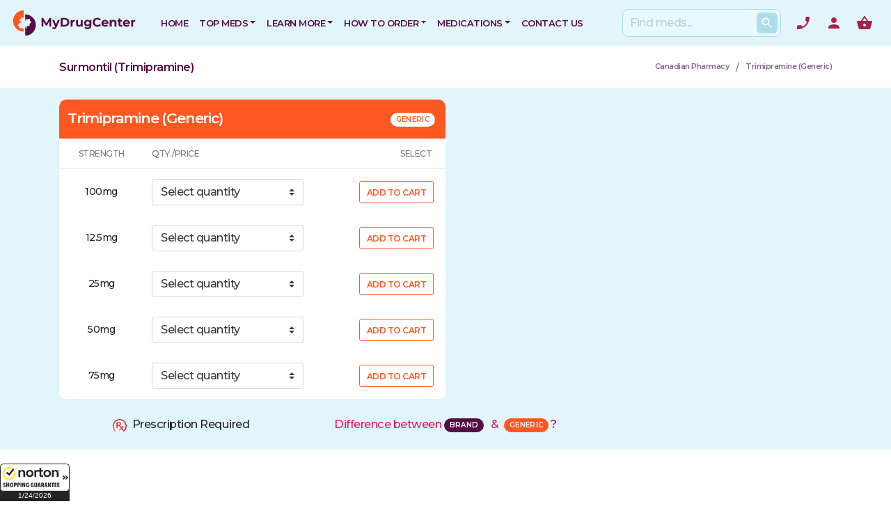

--- FILE ---
content_type: text/html
request_url: https://www.mydrugcenter.com/drug/Surmontil-Trimipramine
body_size: 35612
content:
		<!DOCTYPE html>
<html dir="ltr" lang="en-US">

<head>
    <meta charset="utf-8">
    <meta name="viewport" content="width=device-width, initial-scale=1, shrink-to-fit=no">
    <meta name="author" content="GSI">
    <title>Buy Surmontil (Trimipramine) Online | Certified Canadian Pharmacy</title>
    <meta name="keywords" content="buy Surmontil (Trimipramine), Surmontil side effects, Surmontil dosage, Surmontil generic, side effects of Trimipramine, Trimipramine dosage, Trimipramine generic" />
    <meta name="robots" content="index, follow" />  
    <meta name="description" content="Looking to buy Surmontil (Trimipramine) online from a certified Canadian Pharmacy? Call us at 1-877-385-8998 and save up to 80% on your prescription!" />  
    <meta name="theme-color" content="#0088B2">

    <link rel="preconnect" href="https://fonts.googleapis.com">
    <link rel="preconnect" href="https://fonts.gstatic.com" crossorigin>
    <!-- Google Fonts -->
    <link rel="preload" href="https://fonts.googleapis.com/css2?family=Montserrat:ital,wght@0,100;0,200;0,300;0,400;0,500;0,600;0,900;1,400&amp;display=swap" as="style" onload="this.onload=null;this.rel='stylesheet'">

    <link rel="icon" type="image/png" href="/web_assets/images/favicons/favicon-196x196.png" sizes="196x196">
    <link rel="icon" type="image/png" href="/web_assets/images/favicons/favicon-96x96.png" sizes="96x96">
    <link rel="icon" type="image/png" href="/web_assets/images/favicons/favicon-32x32.png" sizes="32x32">
    <link rel="icon" type="image/png" href="/web_assets/images/favicons/favicon-16x16.png" sizes="16x16">
    <link rel="icon" type="image/png" href="/web_assets/images/favicons/favicon-128.png" sizes="128x128">

    <!-- <mark>Zemanta</mark> Pixel MyDrugCenter pixel -->
    <script type="text/javascript">
        !function(_window, _document) {
            var ZEM_TAG_ID='60815';
            if (_window.zemApi) {var toArray = function(object) { return Object.prototype.toString.call(object) === '[object Array]' ? object : [object];};_window.zemApi.marketerId = toArray(_window.zemApi.marketerId).concat(toArray(ZEM_TAG_ID));return;}
            var api = _window.zemApi = function() {api.dispatch ? api.dispatch.apply(api, arguments) : api.queue.push(arguments);};api.version = '1.0';api.loaded = true;api.marketerId = ZEM_TAG_ID;api.queue = [];
            var tag = _document.createElement('script');tag.async = true;tag.src = 'https://js-tag.zemanta.com/zcpt.js';var script = _document.getElementsByTagName('script')[0];script.parentNode.insertBefore(tag, script);
        }(window, document);
        zemApi('track', 'page_view');
    </script>
    <noscript>
        <img src="https://p1.zemanta.com/v2/p/ns/60815/page_view/" height="1" width="1" alt="" />
    </noscript>

    <!-- Google tag (gtag.js) -->
<script async src="https://www.googletagmanager.com/gtag/js?id=G-RS0DTZYK1H"></script>
<script>
window.dataLayer = window.dataLayer || [];
function gtag(){dataLayer.push(arguments);}
gtag('js', new Date());

gtag('config', 'G-RS0DTZYK1H');
</script>

            <style>
        /** This is a fix to a layout shift present in the navbar */
        @media (min-width: 992px){
            .navbar-expand-lg .navbar-nav {
                -ms-flex-direction: row;
                flex-direction: row;
                max-width: 850px;
                max-height: 70px;
            }
        }
        </style>
                    <style>
                h1,h3,h4,h5{margin-top:0;margin-bottom:.5rem}h1,h3,h4,h5{margin-bottom:.5rem;font-family:inherit;font-weight:500;line-height:1.2;color:inherit}.col-12,.col-6{position:relative;width:100%;padding-right:15px;padding-left:15px}h1,h3,h4,h5{font-family:Montserrat,sans-serif;font-weight:900;font-style:normal;text-transform:none;letter-spacing:-.5px;color:#550c45}@media (min-width:992px){.navbar-expand-lg .navbar-nav{-ms-flex-direction:row;flex-direction:row;max-width:850px;max-height:70px}}h1,h3{margin-top:0;margin-bottom:.5rem}b{font-weight:bolder}h1,h3{margin-bottom:.5rem;font-family:inherit;font-weight:500;line-height:1.2;color:inherit}.col-12{position:relative;width:100%;padding-right:15px;padding-left:15px}b{font-weight:600!important}h1,h3{font-family:Montserrat,sans-serif;font-weight:900;font-style:normal;text-transform:none;letter-spacing:-.5px;color:#550c45}@media only screen and (max-width:991px){.modal-dialog-centered{align-items:flex-end}}a{color:#c0265c}@media all{.cards-grid__item-wrapper{background-color:#fff;border-radius:10px;box-shadow:4px 12px 47px 0 rgba(0,0,0,.1);display:flex;flex-direction:column;height:100%;overflow-wrap:break-word;padding:24px;position:relative;text-decoration:none;border-top-left-radius:10px;border-top-right-radius:10px;border-bottom-right-radius:10px;border-bottom-left-radius:10px;padding-top:24px;padding-right:24px;padding-bottom:24px;padding-left:24px;text-decoration-line:none;text-decoration-thickness:initial;text-decoration-style:initial;text-decoration-color:initial}.cards-grid__item-wrapper:before{border-radius:10px;bottom:0;box-shadow:4px 12px 47px 0 rgba(0,0,0,.05);content:"";left:0;opacity:0;position:absolute;right:0;top:0;z-index:-1;border-top-left-radius:10px;border-top-right-radius:10px;border-bottom-right-radius:10px;border-bottom-left-radius:10px}.cards-grid__item-wrapper>*{line-height:1.3}.cards-grid__item-heading{font-weight:600;font-style:normal;text-transform:none;letter-spacing:-.5px;color:#021b38;overflow:hidden;word-spacing:9999rem;overflow-x:hidden;overflow-y:hidden;line-height:1}.cards-grid__item:last-child .cards-grid__item-heading{word-spacing:normal}}nav,section{display:block}h1,h2,h3{margin-top:0;margin-bottom:.5rem}h1,h2,h3{margin-bottom:.5rem;font-family:inherit;font-weight:500;line-height:1.2;color:inherit}.col-12,.col-lg-4{position:relative;width:100%;padding-right:15px;padding-left:15px}.mb-2{margin-bottom:.5rem!important}.my-3{margin-top:1rem!important}.my-3{margin-bottom:1rem!important}.py-5{padding-bottom:3rem!important}@media (min-width:576px){.form-inline .form-control{display:inline-block;width:auto;vertical-align:middle}.container{max-width:540px}}@media (min-width:992px){.d-lg-none{display:none!important}.align-items-lg-center{-ms-flex-align:center!important;align-items:center!important}}@media (min-width:1200px){.align-items-xl-center{-ms-flex-align:center!important;align-items:center!important}.my-xl-0{margin-top:0!important}.my-xl-0{margin-bottom:0!important}}a{color:#5a0724}h1,h2,h3{font-family:Montserrat,sans-serif;font-weight:900;font-style:normal;text-transform:none;letter-spacing:-.5px;color:#550c45}@media (max-width:425px){.nav-item .nav-link{padding:1rem}.removePaddingMobile{padding-left:0;padding-right:0}.heading-block h2{font-size:1.6rem!important}}@media (max-width:768px){.pageTitleBreadcrumb .container{display:inherit}.pageTitleBreadcrumb .container .pageTitleWraper{padding-right:0}.pageTitleBreadcrumb .container .pageTitleWraper h1{padding:1rem 0 0;float:left;display:block;width:100%}.pageTitleBreadcrumb .container .breadcrumb{max-width:100%;justify-content:flex-start;float:left;margin:0 0 .2rem .1rem;padding:0}tr td{vertical-align:middle!important}}@media (min-width:992px){.tab-content{display:flex;flex-wrap:nowrap;align-content:space-between;overflow:hidden;-webkit-overflow-scrolling:touch;-ms-overflow-style:-ms-autohiding-scrollbar}#list-tab-QTY{display:none}#list-brand,#list-generic{display:block!important;float:left;max-width:50%;width:50%;border-radius:10px;overflow:hidden;background-color:#fff}#list-generic{margin-right:5px}#list-brand{margin-left:5px}span.badge.generic:before{content:"GENERIC"}span.badge.brand:before{content:"BRAND"}}@media all{.cards-grid__item-wrapper{background-color:#fff;border-radius:10px;box-shadow:4px 12px 47px 0 rgba(0,0,0,.1);display:flex;flex-direction:column;height:100%;overflow-wrap:break-word;padding:24px;position:relative;text-decoration:none;border-top-left-radius:10px;border-top-right-radius:10px;border-bottom-right-radius:10px;border-bottom-left-radius:10px;padding-top:24px;padding-right:24px;padding-bottom:24px;padding-left:24px;text-decoration-line:none;text-decoration-thickness:initial;text-decoration-style:initial;text-decoration-color:initial}.cards-grid__item-wrapper:before{border-radius:10px;bottom:0;box-shadow:4px 12px 47px 0 rgba(0,0,0,.05);content:"";left:0;opacity:0;position:absolute;right:0;top:0;z-index:-1;border-top-left-radius:10px;border-top-right-radius:10px;border-bottom-right-radius:10px;border-bottom-left-radius:10px}.cards-grid__item-wrapper>*{line-height:1.3}.cards-grid__item-heading{font-weight:600;font-style:normal;text-transform:none;letter-spacing:-.5px;color:#021b38;overflow:hidden;word-spacing:9999rem;overflow-x:hidden;overflow-y:hidden;line-height:1}.cards-grid__item:last-child .cards-grid__item-heading{word-spacing:normal}}:root{--blue:#007bff;--indigo:#6610f2;--purple:#6f42c1;--pink:#e83e8c;--red:#dc3545;--orange:#fd7e14;--yellow:#ffc107;--green:#28a745;--teal:#20c997;--cyan:#17a2b8;--white:#fff;--gray:#6c757d;--gray-dark:#343a40;--primary:#007bff;--secondary:#6c757d;--success:#28a745;--info:#17a2b8;--warning:#ffc107;--danger:#dc3545;--light:#f8f9fa;--dark:#343a40;--breakpoint-xs:0;--breakpoint-sm:576px;--breakpoint-md:768px;--breakpoint-lg:992px;--breakpoint-xl:1200px;--font-family-sans-serif:-apple-system,BlinkMacSystemFont,"Segoe UI",Roboto,"Helvetica Neue",Arial,"Noto Sans",sans-serif,"Apple Color Emoji","Segoe UI Emoji","Segoe UI Symbol","Noto Color Emoji";--font-family-monospace:SFMono-Regular,Menlo,Monaco,Consolas,"Liberation Mono","Courier New",monospace}*,::after,::before{box-sizing:border-box}html{font-family:sans-serif;line-height:1.15;-webkit-text-size-adjust:100%}main,nav,section{display:block}body{margin:0;font-family:-apple-system,BlinkMacSystemFont,"Segoe UI",Roboto,"Helvetica Neue",Arial,"Noto Sans",sans-serif,"Apple Color Emoji","Segoe UI Emoji","Segoe UI Symbol","Noto Color Emoji";font-size:1rem;font-weight:400;line-height:1.5;color:#212529;text-align:left;background-color:#fff}h1,h2,h3,h4,h5{margin-top:0;margin-bottom:.5rem}p{margin-top:0;margin-bottom:1rem}ul{margin-top:0;margin-bottom:1rem}ul ul{margin-bottom:0}b,strong{font-weight:bolder}a{color:#007bff;text-decoration:none;background-color:transparent}img{vertical-align:middle;border-style:none}table{border-collapse:collapse}th{text-align:inherit}label{display:inline-block;margin-bottom:.5rem}button{border-radius:0}button,input,select{margin:0;font-family:inherit;font-size:inherit;line-height:inherit}[type=button],[type=submit],button{-webkit-appearance:button}[type=button]::-moz-focus-inner,[type=submit]::-moz-focus-inner,button::-moz-focus-inner{padding:0;border-style:none}::-webkit-file-upload-button{font:inherit;-webkit-appearance:button}h1,h2,h3,h4,h5{margin-bottom:.5rem;font-family:inherit;font-weight:500;line-height:1.2;color:inherit}h1{font-size:2.5rem}h3{font-size:1.75rem}h4{font-size:1.5rem}h5{font-size:1.25rem}.small{font-size:80%;font-weight:400}.container{width:100%;padding-right:15px;padding-left:15px;margin-right:auto;margin-left:auto}@media (min-width:768px){.container{max-width:720px}}@media (min-width:992px){.container{max-width:960px}}@media (min-width:1200px){.container{max-width:1140px}}.container-fluid{width:100%;padding-right:15px;padding-left:15px;margin-right:auto;margin-left:auto}.row{display:-ms-flexbox;display:flex;-ms-flex-wrap:wrap;flex-wrap:wrap;margin-right:-15px;margin-left:-15px}.col-12,.col-6,.col-lg-4{position:relative;width:100%;padding-right:15px;padding-left:15px}.col-6{-ms-flex:0 0 50%;flex:0 0 50%;max-width:50%}.col-12{-ms-flex:0 0 100%;flex:0 0 100%;max-width:100%}@media (min-width:992px){.col-lg-4{-ms-flex:0 0 33.333333%;flex:0 0 33.333333%;max-width:33.333333%}}.table{width:100%;margin-bottom:1rem;background-color:transparent}.table td,.table th{padding:.75rem;vertical-align:top;border-top:1px solid #dee2e6}.table thead th{vertical-align:bottom;border-bottom:2px solid #dee2e6}.table tbody+tbody{border-top:2px solid #dee2e6}.form-control{display:block;width:100%;height:calc(2.25rem + 2px);padding:.375rem .75rem;font-size:1rem;font-weight:400;line-height:1.5;color:#495057;background-color:#fff;background-clip:padding-box;border:1px solid #ced4da;border-radius:.25rem}.form-control::-ms-expand{background-color:transparent;border:0}.form-control::-webkit-input-placeholder{color:#6c757d;opacity:1}.form-control::-moz-placeholder{color:#6c757d;opacity:1}.form-control:-ms-input-placeholder{color:#6c757d;opacity:1}.form-control::-ms-input-placeholder{color:#6c757d;opacity:1}.form-control-lg{height:calc(2.875rem + 2px);padding:.5rem 1rem;font-size:1.25rem;line-height:1.5;border-radius:.3rem}.form-group{margin-bottom:1rem}@media (min-width:576px){.form-inline .form-control{display:inline-block;width:auto;vertical-align:middle}}.btn{display:inline-block;font-weight:400;color:#212529;text-align:center;vertical-align:middle;background-color:transparent;border:1px solid transparent;padding:.375rem .75rem;font-size:1rem;line-height:1.5;border-radius:.25rem}.btn-secondary{color:#fff;background-color:#6c757d;border-color:#6c757d}.btn-outline-secondary{color:#6c757d;border-color:#6c757d}.btn-sm{padding:.25rem .5rem;font-size:.875rem;line-height:1.5;border-radius:.2rem}.btn-block{display:block;width:100%}.fade:not(.show){opacity:0}.collapse:not(.show){display:none}.dropdown{position:relative}.dropdown-toggle::after{display:inline-block;margin-left:.255em;vertical-align:.255em;content:"";border-top:.3em solid;border-right:.3em solid transparent;border-bottom:0;border-left:.3em solid transparent}.dropdown-menu{position:absolute;top:100%;left:0;z-index:1000;display:none;float:left;min-width:10rem;padding:.5rem 0;margin:.125rem 0 0;font-size:1rem;color:#212529;text-align:left;list-style:none;background-color:#fff;background-clip:padding-box;border:1px solid rgba(0,0,0,.15);border-radius:.25rem}.dropdown-item{display:block;width:100%;padding:.25rem 1.5rem;clear:both;font-weight:400;color:#212529;text-align:inherit;white-space:nowrap;background-color:transparent;border:0}.dropdown-item:first-child{border-top-left-radius:calc(.25rem - 1px);border-top-right-radius:calc(.25rem - 1px)}.dropdown-item:last-child{border-bottom-right-radius:calc(.25rem - 1px);border-bottom-left-radius:calc(.25rem - 1px)}.custom-select{display:inline-block;width:100%;height:calc(2.25rem + 2px);padding:.375rem 1.75rem .375rem .75rem;font-weight:400;line-height:1.5;color:#495057;vertical-align:middle;background:url("data:image/svg+xml,%3csvg xmlns='http://www.w3.org/2000/svg' viewBox='0 0 4 5'%3e%3cpath fill='%23343a40' d='M2 0L0 2h4zm0 5L0 3h4z'/%3e%3c/svg%3e") right .75rem center/8px 10px no-repeat;background-color:#fff;border:1px solid #ced4da;border-radius:.25rem;-webkit-appearance:none;-moz-appearance:none;appearance:none}.custom-select::-ms-expand{opacity:0}.nav-link{display:block;padding:.5rem 1rem}.tab-content>.tab-pane{display:none}.tab-content>.active{display:block}.navbar{position:relative;display:-ms-flexbox;display:flex;-ms-flex-wrap:wrap;flex-wrap:wrap;-ms-flex-align:center;align-items:center;-ms-flex-pack:justify;justify-content:space-between;padding:.5rem 1rem}.navbar>.container-fluid{display:-ms-flexbox;display:flex;-ms-flex-wrap:wrap;flex-wrap:wrap;-ms-flex-align:center;align-items:center;-ms-flex-pack:justify;justify-content:space-between}.navbar-brand{display:inline-block;padding-top:.3125rem;padding-bottom:.3125rem;margin-right:1rem;font-size:1.25rem;line-height:inherit;white-space:nowrap}.navbar-nav{display:-ms-flexbox;display:flex;-ms-flex-direction:column;flex-direction:column;padding-left:0;margin-bottom:0;list-style:none}.navbar-nav .nav-link{padding-right:0;padding-left:0}.navbar-nav .dropdown-menu{position:static;float:none}.navbar-collapse{-ms-flex-preferred-size:100%;flex-basis:100%;-ms-flex-positive:1;flex-grow:1;-ms-flex-align:center;align-items:center}.navbar-toggler{padding:.25rem .75rem;font-size:1.25rem;line-height:1;background-color:transparent;border:1px solid transparent;border-radius:.25rem}.navbar-toggler-icon{display:inline-block;width:1.5em;height:1.5em;vertical-align:middle;content:"";background:center center no-repeat;background-size:100% 100%}@media (max-width:991.98px){.navbar-expand-lg>.container-fluid{padding-right:0;padding-left:0}}@media (min-width:992px){.navbar-expand-lg{-ms-flex-flow:row nowrap;flex-flow:row nowrap;-ms-flex-pack:start;justify-content:flex-start}.navbar-expand-lg .navbar-nav{-ms-flex-direction:row;flex-direction:row}.navbar-expand-lg .navbar-nav .dropdown-menu{position:absolute}.navbar-expand-lg .navbar-nav .nav-link{padding-right:.5rem;padding-left:.5rem}.navbar-expand-lg>.container-fluid{-ms-flex-wrap:nowrap;flex-wrap:nowrap}.navbar-expand-lg .navbar-collapse{display:-ms-flexbox!important;display:flex!important;-ms-flex-preferred-size:auto;flex-basis:auto}.navbar-expand-lg .navbar-toggler{display:none}}.navbar-light .navbar-brand{color:rgba(0,0,0,.9)}.navbar-light .navbar-nav .nav-link{color:rgba(0,0,0,.5)}.navbar-light .navbar-toggler{color:rgba(0,0,0,.5);border-color:rgba(0,0,0,.1)}.navbar-light .navbar-toggler-icon{background-image:url("data:image/svg+xml,%3csvg viewBox='0 0 30 30' xmlns='http://www.w3.org/2000/svg'%3e%3cpath stroke='rgba(0, 0, 0, 0.5)' stroke-width='2' stroke-linecap='round' stroke-miterlimit='10' d='M4 7h22M4 15h22M4 23h22'/%3e%3c/svg%3e")}.breadcrumb{display:-ms-flexbox;display:flex;-ms-flex-wrap:wrap;flex-wrap:wrap;padding:.75rem 1rem;margin-bottom:1rem;list-style:none;background-color:#e9ecef;border-radius:.25rem}.badge{display:inline-block;padding:.25em .4em;font-size:75%;font-weight:700;line-height:1;text-align:center;white-space:nowrap;vertical-align:baseline;border-radius:.25rem}.badge:empty{display:none}.alert{position:relative;padding:.75rem 1.25rem;margin-bottom:1rem;border:1px solid transparent;border-radius:.25rem}.list-group{display:-ms-flexbox;display:flex;-ms-flex-direction:column;flex-direction:column;padding-left:0;margin-bottom:0}.list-group-item-action{width:100%;color:#495057;text-align:inherit}.list-group-item{position:relative;display:block;padding:.75rem 1.25rem;margin-bottom:-1px;background-color:#fff;border:1px solid rgba(0,0,0,.125)}.list-group-item:first-child{border-top-left-radius:.25rem;border-top-right-radius:.25rem}.list-group-item:last-child{margin-bottom:0;border-bottom-right-radius:.25rem;border-bottom-left-radius:.25rem}.list-group-item.active{z-index:2;color:#fff;background-color:#007bff;border-color:#007bff}.close{float:right;font-size:1.5rem;font-weight:700;line-height:1;color:#000;text-shadow:0 1px 0 #fff;opacity:.5}button.close{padding:0;background-color:transparent;border:0;-webkit-appearance:none;-moz-appearance:none;appearance:none}.modal{position:fixed;top:0;left:0;z-index:1050;display:none;width:100%;height:100%;overflow:hidden;outline:0}.modal-dialog{position:relative;width:auto;margin:.5rem}.modal.fade .modal-dialog{-webkit-transform:translate(0,-50px);transform:translate(0,-50px)}.modal-dialog-centered{display:-ms-flexbox;display:flex;-ms-flex-align:center;align-items:center;min-height:calc(100% - (.5rem * 2))}.modal-dialog-centered::before{display:block;height:calc(100vh - (.5rem * 2));content:""}.modal-content{position:relative;display:-ms-flexbox;display:flex;-ms-flex-direction:column;flex-direction:column;width:100%;background-color:#fff;background-clip:padding-box;border:1px solid rgba(0,0,0,.2);border-radius:.3rem;outline:0}.modal-header{display:-ms-flexbox;display:flex;-ms-flex-align:start;align-items:flex-start;-ms-flex-pack:justify;justify-content:space-between;padding:1rem;border-bottom:1px solid #e9ecef;border-top-left-radius:.3rem;border-top-right-radius:.3rem}.modal-header .close{padding:1rem;margin:-1rem -1rem -1rem auto}.modal-title{margin-bottom:0;line-height:1.5}.modal-body{position:relative;-ms-flex:1 1 auto;flex:1 1 auto;padding:1rem}.modal-footer{display:-ms-flexbox;display:flex;-ms-flex-align:center;align-items:center;-ms-flex-pack:end;justify-content:flex-end;padding:1rem;border-top:1px solid #e9ecef;border-bottom-right-radius:.3rem;border-bottom-left-radius:.3rem}@media (min-width:576px){.modal-dialog{max-width:500px;margin:1.75rem auto}.modal-dialog-centered{min-height:calc(100% - (1.75rem * 2))}.modal-dialog-centered::before{height:calc(100vh - (1.75rem * 2))}}.border-top{border-top:1px solid #dee2e6!important}.border-bottom{border-bottom:1px solid #dee2e6!important}.border-bottom-0{border-bottom:0!important}.clearfix::after{display:block;clear:both;content:""}.d-none{display:none!important}.d-flex{display:-ms-flexbox!important;display:flex!important}@media (min-width:768px){.d-md-block{display:block!important}}.align-items-start{-ms-flex-align:start!important;align-items:flex-start!important}.align-items-center{-ms-flex-align:center!important;align-items:center!important}@media (min-width:992px){.d-lg-none{display:none!important}.align-items-lg-center{-ms-flex-align:center!important;align-items:center!important}}.w-100{width:100%!important}.mb-0{margin-bottom:0!important}.ml-0{margin-left:0!important}.my-1{margin-top:.25rem!important}.my-1{margin-bottom:.25rem!important}.ml-1{margin-left:.25rem!important}.my-2{margin-top:.5rem!important}.mb-2,.my-2{margin-bottom:.5rem!important}.mt-3,.my-3{margin-top:1rem!important}.mr-3{margin-right:1rem!important}.mb-3,.my-3{margin-bottom:1rem!important}.ml-3{margin-left:1rem!important}.mt-4{margin-top:1.5rem!important}.mb-4{margin-bottom:1.5rem!important}.mt-5{margin-top:3rem!important}.mb-5{margin-bottom:3rem!important}.p-0{padding:0!important}.py-0{padding-top:0!important}.py-0{padding-bottom:0!important}.pl-1{padding-left:.25rem!important}.py-2{padding-top:.5rem!important}.py-2{padding-bottom:.5rem!important}.p-3{padding:1rem!important}.pt-3,.py-3{padding-top:1rem!important}.pb-3,.py-3{padding-bottom:1rem!important}.pl-3{padding-left:1rem!important}.pt-4{padding-top:1.5rem!important}.px-4{padding-right:1.5rem!important}.px-4{padding-left:1.5rem!important}.py-5{padding-top:3rem!important}.pb-5,.py-5{padding-bottom:3rem!important}.mx-auto{margin-right:auto!important}.ml-auto,.mx-auto{margin-left:auto!important}@media (min-width:576px){.my-sm-0{margin-top:0!important}.my-sm-0{margin-bottom:0!important}.mr-sm-2{margin-right:.5rem!important}}@media (min-width:768px){.mt-md-0{margin-top:0!important}.mr-md-3{margin-right:1rem!important}}@media (min-width:992px){.my-lg-0{margin-top:0!important}.my-lg-0{margin-bottom:0!important}.py-lg-0{padding-top:0!important}.py-lg-0{padding-bottom:0!important}.pr-lg-3{padding-right:1rem!important}}@media (min-width:1200px){.align-items-xl-center{-ms-flex-align:center!important;align-items:center!important}.my-xl-0{margin-top:0!important}.my-xl-0{margin-bottom:0!important}}.text-left{text-align:left!important}.text-right{text-align:right!important}.text-center{text-align:center!important}.text-white{color:#fff!important}.text-dark{color:#343a40!important}.text-muted{color:#6c757d!important}.modal-content{border:0;border-radius:0;background-color:#fff}.modal-footer,.modal-header{border-radius:0;border:0}.modal-header{padding-bottom:0}.modal-header{border-bottom:0}@media (max-device-width:425px){.modal-dialog{margin:0}}html{font-family:Montserrat,sans-serif;line-height:1.15;-webkit-text-size-adjust:100%;-ms-text-size-adjust:100%;background-color:#fff}body{font-synthesis:none;-webkit-font-smoothing:antialiased;-moz-osx-font-smoothing:grayscale;direction:ltr}b,span strong,strong{font-weight:600!important}@media screen and (-ms-high-contrast:active),(-ms-high-contrast:none){.row{width:100%}}#wrapper{position:relative;float:none;width:100%;margin:0 auto;max-width:100%}.header-icon .nav-item.cart{display:flex}.icon{display:flex;width:24px;height:24px}.icon-phone{background-image:url("data:image/svg+xml,%3Csvg xmlns='http://www.w3.org/2000/svg' height='24px' viewBox='0 0 24 24' width='24px' fill='%23a6214f'%3E%3Cpath d='M0 0h24v24H0z' fill='none'/%3E%3Cpath d='M17.38 10.79l-2.2-2.2c-.28-.28-.36-.67-.25-1.02.37-1.12.57-2.32.57-3.57 0-.55.45-1 1-1H20c.55 0 1 .45 1 1 0 9.39-7.61 17-17 17-.55 0-1-.45-1-1v-3.49c0-.55.45-1 1-1 1.24 0 2.45-.2 3.57-.57.35-.12.75-.03 1.02.24l2.2 2.2c2.83-1.45 5.15-3.76 6.59-6.59z'/%3E%3C/svg%3E");background-size:cover}.icon-user{background-image:url("data:image/svg+xml,%3Csvg xmlns='http://www.w3.org/2000/svg' height='24px' viewBox='0 0 24 24' width='24px' fill='%23a6214f'%3E%3Cpath d='M0 0h24v24H0z' fill='none'/%3E%3Cpath d='M12 12c2.21 0 4-1.79 4-4s-1.79-4-4-4-4 1.79-4 4 1.79 4 4 4zm0 2c-2.67 0-8 1.34-8 4v2h16v-2c0-2.66-5.33-4-8-4z'/%3E%3C/svg%3E");background-size:cover}.icon-cart{background-image:url("data:image/svg+xml,%3Csvg xmlns='http://www.w3.org/2000/svg' height='24px' viewBox='0 0 24 24' width='24px' fill='%23a6214f'%3E%3Cpath d='M0 0h24v24H0z' fill='none'/%3E%3Cpath d='M17.21 9l-4.38-6.56c-.19-.28-.51-.42-.83-.42-.32 0-.64.14-.83.43L6.79 9H2c-.55 0-1 .45-1 1 0 .09.01.18.04.27l2.54 9.27c.23.84 1 1.46 1.92 1.46h13c.92 0 1.69-.62 1.93-1.46l2.54-9.27L23 10c0-.55-.45-1-1-1h-4.79zM9 9l3-4.4L15 9H9zm3 8c-1.1 0-2-.9-2-2s.9-2 2-2 2 .9 2 2-.9 2-2 2z'/%3E%3C/svg%3E");background-size:cover}.icon-done{background-image:url("data:image/svg+xml,%3Csvg xmlns='http://www.w3.org/2000/svg' enable-background='new 0 0 24 24' height='24px' viewBox='0 0 24 24' width='24px' fill='%234caf54'%3E%3Crect fill='none' height='24' width='24'/%3E%3Cpath d='M22 5.18L10.59 16.6l-4.24-4.24l1.41-1.41l2.83 2.83l10-10L22 5.18z M19.79 10.22C19.92 10.79 20 11.39 20 12 c0 4.42-3.58 8-8 8s-8-3.58-8-8c0-4.42 3.58-8 8-8c1.58 0 3.04 0.46 4.28 1.25l1.44-1.44C16.1 2.67 14.13 2 12 2C6.48 2 2 6.48 2 12 c0 5.52 4.48 10 10 10s10-4.48 10-10c0-1.19-0.22-2.33-0.6-3.39L19.79 10.22z'/%3E%3C/svg%3E");background-size:cover}.icon-search-box{display:flex;width:20px;height:20px;margin:5px}.icon-search{background-image:url("data:image/svg+xml,%3Csvg xmlns='http://www.w3.org/2000/svg' height='18px' viewBox='0 0 24 24' width='18px' fill='%23ffffff'%3E%3Cpath d='M0 0h24v24H0V0z' fill='none'/%3E%3Cpath d='M15.5 14h-.79l-.28-.27C15.41 12.59 16 11.11 16 9.5 16 5.91 13.09 3 9.5 3S3 5.91 3 9.5 5.91 16 9.5 16c1.61 0 3.09-.59 4.23-1.57l.27.28v.79l5 4.99L20.49 19l-4.99-5zm-6 0C7.01 14 5 11.99 5 9.5S7.01 5 9.5 5 14 7.01 14 9.5 11.99 14 9.5 14z'/%3E%3C/svg%3E");background-size:cover}.stretched-link::after{position:absolute;top:0;right:0;bottom:0;left:0;z-index:1;content:"";background-color:rgba(0,0,0,0)}.text-muted{color:#78909c!important}:-ms-input-placeholder,::-moz-placeholder,::-webkit-input-placeholder,::placeholder{color:#bbced8;font-size:1rem;font-weight:500;line-height:1.5}::-webkit-input-placeholder{color:#bbced8!important;font-size:1rem;font-weight:500;line-height:1.5}body{font-weight:500;font-style:normal;font-family:Montserrat,sans-serif;background-color:#fff;letter-spacing:-.5px}img{max-width:100%}a{color:#e3165e}h1,h2,h3,h4,h5{font-family:Montserrat,sans-serif;font-weight:900;font-style:normal;text-transform:none;letter-spacing:-.5px;color:#550c45}h1{font-size:3rem}h2{font-size:2rem}.mdc_bg{background-color:#e2f5fa}.search-box{display:block;width:100%;border-radius:9px;padding:0 10px;position:relative;background:#e7faff;border:1px solid #b2d9e3;margin:0}.search-box .search-btn{position:absolute;right:0;top:4px;margin:0 4px;color:#fff;border-radius:6px;font-size:14px;background-color:#addeeb!important;padding:6px 10px 7px;line-height:1.25;height:auto}@media (max-width:768px){.search-btn{width:30px;height:30px!important}}.heading-block{margin-bottom:50px}.center{text-align:center!important}.heading-block.center:after{margin:30px auto 0}.heading-block:after{content:"";display:block;margin-top:30px;width:40px;border-top:2px solid #550c45;letter-spacing:-.022rem}div.heading-block span{font-size:18px;line-height:1.5;margin-left:auto;margin-right:auto;font-weight:500;color:#4d5766}.mxw-6{max-width:600px!important}.mxw-7{max-width:700px!important}.checkpoints li{text-align:left;list-style:none}.divcenter{position:relative!important;float:none!important;margin-left:auto!important;margin-right:auto!important}.btn{text-align:center;display:inline-block;position:relative;outline:0;white-space:nowrap;margin:5px;padding:0 22px;font-size:12px;height:40px;line-height:40px;background-color:#550c45;color:#fff;font-weight:600;text-transform:uppercase;letter-spacing:.5px;border:none;text-shadow:none}.btn.btn-outline-secondary{background-color:transparent;color:#6c757d;border:1px solid #ccd7e1}button,select{text-transform:none}button,input{overflow:visible}button.navbar-toggler{border:none;padding:0;width:60px}.form-group{margin-bottom:.5rem}.navbar-brand{padding-top:.5rem;padding-bottom:.5rem}.colored-header{background-color:#e2f5fa}.navbar-light .navbar-nav .nav-link{color:#550c45;font-weight:600;font-size:13px;padding-top:15px;padding-bottom:15px;text-transform:uppercase}.nav-link{display:block;padding:0 1.5rem;font-size:13px;font-weight:600}.navbar-collapse{margin-right:-15px;margin-left:-15px}.navbar-light .navbar-toggler-icon{background-image:url("data:image/svg+xml,%3csvg xmlns='http://www.w3.org/2000/svg' viewBox='0 0 30 30'%3e%3cpath stroke='%236E84A3' stroke-linecap='round' stroke-miterlimit='10' stroke-width='2' d='M4 7h22M4 15h16M4 23h22'/%3e%3c/svg%3e")}.navbar-toggler .navbar-toggler-icon{opacity:1}.dropdown-menu{padding:0;overflow:hidden;border-radius:0;margin-top:0;position:static;float:none;margin:0;border-top:2px solid #550c45!important}.dropdown-item{font-size:13px;font-weight:600;padding:.8rem 1.5rem;background-color:#fff;color:#550c45}.dropdown-item:first-child{border-top-right-radius:0;border-top-left-radius:0}.dropdown-item:last-child{border-bottom-right-radius:0;border-bottom-left-radius:0}.form-inline{display:-ms-flexbox;display:flex;-ms-flex-flow:row wrap;flex-flow:row wrap;-ms-flex-align:center;align-items:center}.search-box input[type=text]{border:none;box-shadow:none;display:inline-block;padding:0;background:0 0;height:38px;font-size:14px;font-weight:600;letter-spacing:-.03rem}.search-btn{position:absolute;right:0;top:4px;margin:0 4px;color:#fff;border-radius:3px;font-size:14px;background-color:#addeeb!important;padding:6px 10px 7px;line-height:1.25;height:auto}.navbar-brand{margin-right:auto!important}.navbar{padding:0}.user_cart li{padding:0 15px;position:relative;-webkit-appearance:none}@media (min-width:979.1px){.cart .dropdown-menu{left:auto;right:11%;width:320px}}@media (max-width:979px){li.cart span{left:45px;top:11px}.navbar{padding:.625rem 1rem}.nav-item .nav-link{padding:1rem}.navbar-nav li{background:0 0}.navbar-nav>li:nth-child(odd){background:0 0}.user_cart li{border-top:1px solid #cae9f2;background-color:#ffffff75}.user_cart li:last-child{border-bottom:1px solid #cae9f2}.dropdown-menu{margin-top:0!important}}@media (min-width:768px){.mt-md-0{margin-top:0!important}}@media (max-width:425px){.nav-item .nav-link{padding:1rem}.removePaddingMobile{padding-left:0;padding-right:0}}.phoneOnMobile{display:flex;align-items:center}.phoneOnMobile .link{color:#550c45;font-weight:600}ul{padding-inline-start:0}.pageTitleBreadcrumb{border-bottom:1px solid #acdfec68;background-color:#fff}.pageTitleBreadcrumb .container{display:flex;align-items:center;overflow:hidden;white-space:nowrap;text-overflow:ellipsis}.pageTitleBreadcrumb .container .pageTitleWraper{display:-webkit-box!important;display:-moz-box!important;display:-webkit-flex!important;display:-ms-flexbox!important;display:flex!important;margin-right:auto!important;padding-right:20px;overflow:hidden;white-space:nowrap;text-overflow:ellipsis;max-width:100%}.pageTitleBreadcrumb .container .pageTitleWraper h1{font-size:24px;margin:0;padding:1rem 0;overflow:inherit;white-space:inherit;text-overflow:ellipsis}.pageTitleBreadcrumb section{margin-left:20px}.pageTitleBreadcrumb .breadcrumb{margin:0;padding:1.15rem 0;display:-webkit-box;display:-moz-box;display:-webkit-flex;display:-ms-flexbox;display:flex;-ms-flex-wrap:nowrap;flex-wrap:nowrap;justify-content:flex-end;float:right;display:-webkit-inline-box!important;display:-ms-inline-flexbox!important;display:inline-flex!important;max-width:40%;font-size:14px;background-color:transparent}.pageTitleBreadcrumb .breadcrumb span:last-child{width:auto;box-sizing:border-box;overflow:hidden;text-overflow:ellipsis}.pageTitleBreadcrumb .breadcrumb span:last-child a{white-space:inherit;overflow:inherit;text-overflow:inherit}.pageTitleBreadcrumb .breadcrumb span:last-child a span{white-space:nowrap;overflow:inherit;text-overflow:inherit}.pageTitleBreadcrumb .breadcrumb a{color:#8a678a;font-size:.7rem;font-weight:600}.pageTitleBreadcrumb .spacer{padding:.15rem .6rem 0;color:#8a678a}::after,::before{box-sizing:border-box}.modal h3{color:#6c7684}.modal button span{color:#6c7684}.table tr td{vertical-align:middle}thead{color:#999;font-size:11px}@media (max-width:768px){.pageTitleBreadcrumb .container{display:inherit}.pageTitleBreadcrumb .container .pageTitleWraper{padding-right:0}.pageTitleBreadcrumb .container .pageTitleWraper h1{padding:1rem 0 0;float:left;display:block;width:100%}.pageTitleBreadcrumb .container .breadcrumb{max-width:100%;justify-content:flex-start;float:left;margin:0 0 .2rem .1rem;padding:0}tr td{vertical-align:middle!important}}.form-control{font-weight:500;letter-spacing:-.5px}.productQuantity-Container .btn-sm{font-size:12px;font-weight:600;padding:10px;line-height:11px;height:32px}.productQuantity-Container .medHeaderGeneric{color:#fff;background-color:#ff5721}.productQuantity-Container .medHeaderGeneric span.badge.generic{font-weight:600;background-color:#fff;color:#ff5721}.productQuantity-Container .medHeaderGeneric td{border:0}.productQuantity-Container .medHeaderGeneric .productTitle{font-weight:600;font-size:1.3rem;letter-spacing:-1.2px;line-height:1.2}.productQuantity-Container .medHeaderGeneric .productType{vertical-align:top;line-height:2}.productQuantity-Container .medHeaderBrand{background-color:#550c45}.productQuantity-Container .medHeaderBrand span.badge.brand{font-weight:600;background-color:#fff;color:#550b45}.productQuantity-Container .medHeaderBrand td{border:0}.productQuantity-Container .medHeaderBrand .productTitle{color:#fff;font-weight:600;font-size:1.3rem;letter-spacing:-1.2px;line-height:1.2}.productQuantity-Container .medHeaderBrand .productType{vertical-align:top;line-height:2}.productQuantity-Container .table{background-color:#fff}.productQuantity-Container .table th{text-transform:uppercase;font-weight:400;font-style:10px}.productQuantity-Container .table td,.productQuantity-Container .table th{border:0;margin-bottom:0;font-weight:500}.productQuantity-Container .table-product{font-size:14px}.productQuantity-Container .table-product thead tr:nth-child(odd){border-top:1px solid #e2e7ed;border-bottom:1px solid #e2e7ed}.productQuantity-Container .table-product .genericBtn{background-color:#fff;border-color:#ff5721;color:#ff5721;letter-spacing:-.5px}@media (max-width:375px){.productQuantity-Container .table-product .genericBtn{font-size:10px}}@media (max-width:991.9px){#list-tab-QTY{display:flex!important;-webkit-box-orient:horizontal;-webkit-box-direction:normal;-ms-flex-direction:row;flex-direction:row;max-width:250px;text-align:center}#list-tab-QTY .list-group-item{border-radius:0;font-size:13px;font-weight:600}#list-tab-QTY #list-generic-list.active{background-color:#ff5721;border-color:#ff5721;border-bottom-color:#ff5721!important}}.tab-content{overflow:hidden;-webkit-overflow-scrolling:touch;-ms-overflow-style:-ms-autohiding-scrollbar}.helperText{font-size:11px;padding-bottom:15px}span.badge{padding:3px 8px;font-size:10px;margin-right:3px;border-radius:1rem;line-height:14px;font-weight:600;width:auto;letter-spacing:.02rem;text-align:center;color:#fff;vertical-align:middle}span.badge:empty{display:inline-block}span.badge.generic{font-weight:600;background-color:#ff5721;color:#fff}span.badge.generic:before{content:"GENERIC"}span.badge.brand{color:#fff;background-color:#550c45}span.badge.brand:before{content:"BRAND"}@media (min-width:992px){.tab-content{display:flex;flex-wrap:nowrap;align-content:space-between;overflow:hidden;-webkit-overflow-scrolling:touch;-ms-overflow-style:-ms-autohiding-scrollbar}#list-tab-QTY{display:none}#list-brand,#list-generic{display:block!important;float:left;max-width:50%;width:50%;border-radius:10px;overflow:hidden;background-color:#fff}#list-generic{margin-right:5px}#list-brand{margin-left:5px}span.badge.generic:before{content:"GENERIC"}span.badge.brand:before{content:"BRAND"}}.tooltipwrapper{position:relative}.tooltipwrapper .tooltipContent{background-color:#000b1a;color:#fff;font-weight:500;border-radius:5px;display:none;position:absolute;z-index:1;font-size:12px;padding:1rem;color:#0b1822;background:#d94948;margin:auto;opacity:1;background:#fff;top:25px;left:50%;-webkit-transform:translateX(-50%);-moz-transform:translateX(-50%);transform:translateX(-50%);width:300px}.tooltipwrapper .tooltipContent:after{bottom:100%;left:50%;border:solid transparent;content:" ";height:0;width:0;position:absolute;border-color:transparent;border-bottom-color:#fff;border-width:10px;margin-left:-10px}.tooltipwrapper .tooltipContent.alignLeft{left:0;-webkit-transform:translateX(0);-moz-transform:translateX(0);transform:translateX(0)}.tooltipwrapper .tooltipContent.alignLeft:after{left:20%}label{position:relative;font-size:15px;font-weight:500;text-transform:none;letter-spacing:normal;color:#1b1b1b}.grid{display:grid;grid-column-gap:6.67%;grid-template-columns:repeat(1,minmax(0,1fr));column-gap:6.67%}@media only screen and (min-width:600px){.grid{margin:0 32px;margin-top:0;margin-right:32px;margin-bottom:0;margin-left:32px}.grid{grid-template-columns:repeat(12,minmax(0,1fr));grid-column-gap:2.27%;column-gap:2.27%}}@media only screen and (min-width:1024px){.grid{margin:0 80px;margin-top:0;margin-right:80px;margin-bottom:0;margin-left:80px}.grid{grid-template-columns:repeat(12,minmax(0,1fr));grid-column-gap:2.19%;column-gap:2.19%}}.is-7{color:#000;font-family:var(--font-family-headings);font-weight:700}@media all{.grid{margin:0 16px;margin-top:0;margin-right:16px;margin-bottom:0;margin-left:16px}.grid{display:grid;grid-column-gap:6.67%;grid-template-columns:repeat(12,minmax(0,1fr));column-gap:6.67%}.cta-grid__cards-wrapper{grid-column:1/-1;grid-row:stack;position:relative;z-index:10;grid-column-start:1;grid-column-end:-1;grid-row-start:stack;grid-row-end:stack}}@media only screen and (min-width:600px){.cta-grid__cards-wrapper{grid-column:2/12;grid-column-start:2;grid-column-end:12}}@media only screen and (min-width:1024px){.cta-grid__cards-wrapper{grid-column:3/11;grid-column-start:3;grid-column-end:11}}ul{list-style:none;list-style-position:initial;list-style-image:initial;list-style-type:none}@media all{.cards-grid{--gutter:calc(6.67% / 2);align-content:space-between;display:flex;flex-wrap:wrap;grid-column:1/-1;grid-row:stack;margin:calc(var(--gutter) * -1);position:relative;grid-column-start:1;grid-column-end:-1;grid-row-start:stack;grid-row-end:stack}.cards-grid--secondary{--gutter:calc(4.67% / 2)}}@media only screen and (min-width:600px){.cards-grid{--gutter:calc(((100vw - 64px) * .023) / 2)}}.background-shapes__c8509ffbcff41c9682bbbbaec342625f{grid-area:topleft;height:356px;transform:translate(-60%,0);width:818px;grid-row-start:topleft;grid-column-start:topleft;grid-row-end:topleft;grid-column-end:topleft}@media all{.cards-grid__item{margin:var(--gutter);min-height:calc((100vw - 32px) * .4756);width:calc(50% - (2 * var(--gutter)))}}@media only screen and (min-width:600px){.cards-grid__item{min-height:calc((100vw - 64px) * .2614);width:calc((100% / 3) - (2 * var(--gutter)))}}@media only screen and (min-width:1024px){.cards-grid{--gutter:calc(((100vw - 160px) * .022) / 2)}.cards-grid--secondary{--gutter:calc((1024px * .0219) / 3)}.cards-grid__item{min-height:calc((100vw - 160px) * .1933);width:calc(25% - (2 * var(--gutter)))}}@media only screen and (min-width:600px){.cards-grid--secondary .cards-grid__item,.cards-grid__item{min-height:calc((100vw - 64px) * .2589);width:calc((100% / 3) - (2.2 * var(--gutter)))}}@media only screen and (min-width:1024px){.cards-grid--secondary .cards-grid__item,.cards-grid__item{height:calc(100vw * 259 / 1440);max-height:221.33px;min-height:inherit;width:calc(33.3% - (2 * var(--gutter)))}}@media all{.cards-grid__item-wrapper{background-color:#fff;border-radius:10px;box-shadow:4px 12px 47px 0 rgba(0,0,0,.1);display:flex;flex-direction:column;height:100%;overflow-wrap:break-word;padding:24px;position:relative;text-decoration:none;border-top-left-radius:10px;border-top-right-radius:10px;border-bottom-right-radius:10px;border-bottom-left-radius:10px;padding-top:24px;padding-right:24px;padding-bottom:24px;padding-left:24px;text-decoration-line:none;text-decoration-thickness:initial;text-decoration-style:initial;text-decoration-color:initial}.cards-grid__item-wrapper:before{border-radius:10px;bottom:0;box-shadow:4px 12px 47px 0 rgba(0,0,0,.05);content:"";left:0;opacity:0;position:absolute;right:0;top:0;z-index:-1;border-top-left-radius:10px;border-top-right-radius:10px;border-bottom-right-radius:10px;border-bottom-left-radius:10px}}.is-7{font-size:26px;font-weight:700;letter-spacing:-.03125rem;line-height:var(--line-height-heading-s);margin-bottom:16px;padding-bottom:10px;line-height:1}@media only screen and (min-width:600px){.is-7{margin-bottom:24px}}@media all{.cards-grid__item-wrapper>*{line-height:1.3}.cards-grid__item-heading{font-weight:600;font-style:normal;text-transform:none;letter-spacing:-.5px;color:#021b38;overflow:hidden;word-spacing:9999rem;overflow-x:hidden;overflow-y:hidden;line-height:1}.cards-grid__item:last-child .cards-grid__item-heading{word-spacing:normal}}@media only screen and (max-width:375px){.is-7{margin-bottom:24px;font-size:16px}}@media only screen and (max-width:991px){.border-sm-bottom{border-bottom:1px solid #dee2e6!important}.text-left-smOnly{text-align:left!important}.modal-dialog-centered{align-items:flex-end}}.modal-content{border-radius:10px}.modal-title{line-height:1.1;color:#021b38!important}.show{opacity:1}.helperText{font-size:1.03rem!important}.bg-qa{background-color:#b7c5d1}
            </style>
                <link rel="preload" href="/web_assets/css/bootstrap.min.css" as="style" onload="this.onload=null;this.rel='stylesheet'">
        <noscript>
            <link rel="stylesheet" href="/web_assets/css/bootstrap.min.css">
        </noscript>
        <link rel="preload" href="/web_assets/css/custom-mdc.min.css" as="style" onload="this.onload=null;this.rel='stylesheet'">
        <noscript>
            <link href="/web_assets/css/custom-mdc.min.css" rel="stylesheet">
        </noscript>
                </head>

<body>
    <div id="wrapper">
        <!-- SITE NAVIGATION -->
        <nav class="navbar navbar-expand-lg navbar-light colored-header" aria-label="main-navigation" role="navigation" style="z-index: 1;">
            <div class="container-fluid clearfix">
                <a class="navbar-brand" href="/">
                    <img src="/web_assets/images/logo/logo.svg" alt="My Drug Center" width="185" height="50">
                </a>
                <a class="d-lg-none mr-md-3 phoneOnMobile" href="tel:+1-877-385-8998" alt="Need to call? Phone Us" aria-label="Click to call">
                    <span class="d-none d-md-block link">1-877-385-8998</span>
                </a>
                <button class="navbar-toggler" type="button" data-toggle="collapse" data-target="#navbarSupportedContent" aria-controls="navbarSupportedContent" aria-expanded="false" aria-label="Toggle navigation">
                    <span class="navbar-toggler-icon"></span>
                </button>
                <div class="collapse navbar-collapse" id="navbarSupportedContent">
                    <ul class="navbar-nav mx-auto">
                        <li class="nav-item">
                            <a class="nav-link" href="/">HOME</a>
                        </li>
                        <li class="nav-item dropdown">
                            <a class="nav-link dropdown-toggle" data-toggle="dropdown" aria-haspopup="true" aria-expanded="false" href="#" id="topMeds" aria-controls="top_meds">Top Meds</a>
                                <div class="dropdown-menu" aria-labelledby="aboutUs" id="top_meds">
                                    <a class="dropdown-item" href="/drug/Rybelsus-Semaglutide">Rybelsus</a>
                                    <a class="dropdown-item" href="/drug/Xifaxan-Rifaximin">Xifaxan</a>
                                    <a class="dropdown-item" href="/drug/Cialis-Tadalafil">Cialis</a>
                                    <a class="dropdown-item" href="/drug/Flovent-HFA-Inhaler-Fluticasone">Flovent HFA</a>
                                    <a class="dropdown-item" href="/drug/Jardiance-Empagliflozin">Jardiance</a>
                                    <a class="dropdown-item" href="/drug/Xarelto-Rivaroxaban">Xarelto</a>
                                    <a class="dropdown-item" href="/drug/Eliquis-Apixaban">Eliquis</a>
                                    <a class="dropdown-item" href="/drug/Viagra-Sildenafil">Viagra</a>
                                </div>
                        </li>                        
                        <li class="nav-item dropdown">
                            <a class="nav-link dropdown-toggle" data-toggle="dropdown" aria-haspopup="true" aria-expanded="false" href="#" id="learnMore" aria-controls="learn_more">Learn More</a>
                            <div class="dropdown-menu" aria-labelledby="aboutUs" id="learn_more">
                                <a class="dropdown-item" href="/our-story">About Us</a>

                                <a class="dropdown-item" href="/faq">FAQ</a>
                                <a class="dropdown-item" href="/blog">Blog</a>
                                <a class="dropdown-item" href="/drug-authenticity">Drug Authenticity</a>
                                <a class="dropdown-item" href="/reviews">Reviews</a>
                            </div>
                        </li>
                        <li class="nav-item dropdown">
                            <a class="nav-link dropdown-toggle" href="/how-to-order" id="howToOrder" data-toggle="dropdown" aria-haspopup="true" aria-expanded="false" aria-controls="how_to_order">How to Order</a>
                            <div class="dropdown-menu" aria-labelledby="howToOrder" id="how_to_order">
                                <a class="dropdown-item" href="/how-to-order">How To Order</a>
                                <a class="dropdown-item" href="/customer-account">Place a New/Refill Order</a>
                            </div>
                        </li>
                        <li class="nav-item dropdown">
                            <a class="nav-link dropdown-toggle" href="/how-to-order" id="browseMeds" data-toggle="dropdown" aria-haspopup="true" aria-expanded="false" aria-controls="medications">Medications</a>
                            <div class="dropdown-menu" aria-labelledby="browseMeds" id="medications">
                                <a class="dropdown-item" href="/prescription-drugs-online">Prescription Products</a>
                                <a class="dropdown-item" href="/over-the-counter">Over the Counter Products</a>
                            </div>
                        </li>
                        <li class="nav-item">
                            <a class="nav-link" href="/contact">CONTACT US</a>
                        </li>
                    </ul>
                    <div class="header-icon">
                        <ul class="navbar-nav user_cart ml-auto pr-lg-3 align-items-lg-center align-items-xl-center">
                            <li class="nav-item" id="topsearch">
                                <div class="search-box my-3 my-lg-0 my-xl-0">
                                    <form class="search-form form-inline mt-md-0" action="/results">
                                        <input class="form-control mr-sm-2" type="text" name="name" id="searchMedicationsTopBar" placeholder="Find meds..." aria-label="Search" required="" autocomplete="off">
                                        <button class="btn search-btn my-sm-0 p-0" type="submit" aria-label="Search Products">
                                            <span class="icon-search-box icon-search" alt="..."></span>
                                        </button>
                                    </form>
                                </div>
                            </li>
                            <li class="nav-item py-3 py-lg-0">
                                <a href="tel:1-877-385-8998" name="PhoneNumberTopBar" aria-label="Need help? Call" class="d-flex">
                                    <span class="icon icon-phone" alt="..."></span>
                                    <span class="d-lg-none d-md-block link ml-3">1-877-385-8998</span>
                                </a>
                            </li>
                            <li class="nav-item py-3 py-lg-0 logged-out"  >

                            <a href="/customer-account" data-toggle="modal" data-target="#loginModal001" aria-label="User Account" class="d-flex">
                                    <span class="icon icon-user" alt="..."></span>
                                    <span class="d-lg-none d-md-block link ml-3">User Account</span>
                                </a>
                            </li>
                            <li class="nav-item py-3 py-lg-0 logged-in" style="display:none;" >
                                <a href="#" data-toggle="dropdown" aria-label="User Account" class="d-flex">
                                    <span class="icon icon-user" alt="..."></span>
                                    <span class="d-lg-none d-md-block link ml-3">User Account</span>
                                    <div class="dropdown-menu dropdown-menu-end shopping-bag">                                                                          
                                        <a class="dropdown-item" href="/customer-orders">My Orders</a>
                                        <a class="dropdown-item" href="/logout">Log Out</a>                       
                                    </div>
                                </a>
                            </li>
                            <li class="nav-item py-3 py-lg-0 cart">
                                <a href="#" id="dropdownMenuButton_001" data-toggle="dropdown" aria-haspopup="true" type="button" aria-expanded="false" aria-label="Show me the shopping cart" class="d-flex w-100">
                                    <span class="icon icon-cart" alt="..."></span>
                                    <span class="d-lg-none d-md-block link ml-3">Shopping Cart</span>
                                </a>
                                <ul class="dropdown-menu" aria-labelledby="dropdownMenuButton_001">
                                    <ul class="list-group list-group-flush" id ="cartList">
                                    </ul>
                                </ul>
                            </li>
                        </ul>
                    </div>
                </div>
            </div>
        </nav>


<section class="">
    <nav aria-label="breadcrumb" class="pageTitleBreadcrumb" id="pageTitleBreadWrapper">
        <div class="container clearfix">
                    <span class="pageTitleWraper">
                                        <h1 style="font-size: 1rem; margin: 0; font-weight: 600">Surmontil (Trimipramine)</h1>
                                            </span>
        
    <section itemscope itemtype="https://schema.org/BreadcrumbList" class="breadcrumb" id="breadcrumbSection">
            <span itemprop="itemListElement" itemscope itemtype="https://schema.org/ListItem">
                <a itemtype="https://schema.org/Thing" itemprop="item" title="Canadian Pharmacy" href="https://www.mydrugcenter.com">
                    <span itemprop="name">Canadian Pharmacy</span>
                </a>
                <meta itemprop="position" content="1">
            </span> <span class="spacer">/</span>  
            <span itemprop="itemListElement" itemscope itemtype="https://schema.org/ListItem">
            <a itemtype="https://schema.org/Thing" itemprop="item" href="https://www.mydrugcenter.com/drug/Surmontil-Trimipramine">
            <span itemprop="name"  id="breadcrumbCurrentPage">Trimipramine (Generic)</span>
            </a>
            <meta itemprop="position" content="2">
            </span>   
    </section>        </div>
    </nav>
</section>
    <script type="application/ld+json">
        {
        "@context": "http://schema.org",
        "@type": "Pharmacy",
        "name": "My Drug Center",
        "description": "My Drug Center is a licensed and certified Canadian Pharmacy providing low-cost brand and generic drugs. Your source for safe and affordable Canada Drugs.",
        "openingHours": "Mo, Tu, We, Th, FR 09:00-16:30, SU 10:00-13:00",
        "telephone": "1-877-385-8998",
        "address": "PO BOX 96011 Ironwood PO, Richmond, BC, V7A 1N0, Canada",
        "priceRange": "$$",
        "image": [
        "https://https://www.mydrugcenter.com/assets/images/logo.png"
            ]
        }
    </script>

    <script type="application/ld+json">
        { "@context" : "http://schema.org",
            "@type" : "WebSite",
            "name" : "My Drug Center",
            "url" : "https://https://www.mydrugcenter.com",
            "potentialAction": {
                "@type": "SearchAction",
                "target": "https://https://www.mydrugcenter.com/results?q={q}",
                "query-input": "required name=q"
            }
        }
    </script>

       


    <!-- PRODUCT TABLE -->
    <section class="mdc_bg pt-3  ">
        <div class="container productQuantity-Container fullwidth-mobile notopmargin clearfix">
            <div class="row">


                <div class=" tabs col-12 tabs clearfix" id="tab-2">

                    <!--Quantity Tabs-->
                    <!-- <p class="parTitle text-uppercase">3. Quantity</p> -->
                    <div class="row">
                        <div class="col-12 border-sm-bottom-0">
                            <div class="list-group" id="list-tab-QTY" role="tablist">
                                <a class="list-group-item list-group-item-action border-bottom active" id="list-generic-list" data-toggle="tab" data-target="#list-generic" href="#" role="tab" aria-controls="list-generic">GENERIC</a>                                                            </div>
                        </div>
                        <div class="col-12 removePaddingMobile">
                            <div class="tab-content" id="nav-tabContent">
                                                                        <div class="tab-pane show active" id="list-generic" role="tabpanel" aria-labelledby="list-generic-list1">

                                            <table class="table mb-0">
                                                <tbody>
                                                    <tr class="medHeaderGeneric">
                                                        <td valign="top">
                                                            <span class="productTitle">Trimipramine (Generic)</span>
                                                        </td>
                                                        <td class="productType" align="right">
                                                            <span data-toggle="modal" data-target="#generic_vs_brandModal" class="badge generic"></span>
                                                        </td>
                                                    </tr>
                                                    <!-- Drug Reviews -->
                                                                                        </tbody>
                                            </table>




                                            <table class="table table-product mb-0">
                                                <thead style="color:rgb(118, 118, 118); font-size:12px;">
                                                    <tr>
                                                        <th class="text-center">Strength</th>
                                                        <th>QTY./Price</th>
                                                        <th style="text-align: right;padding-right: 20px;">Select</th>
                                                    </tr>
                                                </thead>
                                                <tbody>
                                                    
                                                        <tr>
                                                            <td class="text-center">100mg</td>
                                                            <td class="countryOrigin">
                                                                <select id=product_qty100mg name="product_qty" class="form-control custom-select text-dark">
                                                                    <option selected="" value="0">Select quantity</option><option value="3787">100 -  $163.00</option>                                                                </select>
                                                            </td>
                                                            <td align=right class="buttonCell">
                                                                <a href="#" onclick="addToCart($('#frmCart'), $('#product_qty100mg').val(), $('#product_qty100mg').val());return false;" class="btn btn-outline-secondary btn-sm genericBtn ">ADD TO
                                                                    CART</a>

                                                            </td>
                                                        </tr>

                                                    
                                                        <tr>
                                                            <td class="text-center">12.5mg</td>
                                                            <td class="countryOrigin">
                                                                <select id=product_qty125mg name="product_qty" class="form-control custom-select text-dark">
                                                                    <option selected="" value="0">Select quantity</option><option value="3779">100 -  $58.00</option><option value="3786">300 -  $144.00</option>                                                                </select>
                                                            </td>
                                                            <td align=right class="buttonCell">
                                                                <a href="#" onclick="addToCart($('#frmCart'), $('#product_qty125mg').val(), $('#product_qty125mg').val());return false;" class="btn btn-outline-secondary btn-sm genericBtn ">ADD TO
                                                                    CART</a>

                                                            </td>
                                                        </tr>

                                                    
                                                        <tr>
                                                            <td class="text-center">25mg</td>
                                                            <td class="countryOrigin">
                                                                <select id=product_qty25mg name="product_qty" class="form-control custom-select text-dark">
                                                                    <option selected="" value="0">Select quantity</option><option value="3784">100 -  $63.00</option><option value="3792">500 -  $238.00</option>                                                                </select>
                                                            </td>
                                                            <td align=right class="buttonCell">
                                                                <a href="#" onclick="addToCart($('#frmCart'), $('#product_qty25mg').val(), $('#product_qty25mg').val());return false;" class="btn btn-outline-secondary btn-sm genericBtn ">ADD TO
                                                                    CART</a>

                                                            </td>
                                                        </tr>

                                                    
                                                        <tr>
                                                            <td class="text-center">50mg</td>
                                                            <td class="countryOrigin">
                                                                <select id=product_qty50mg name="product_qty" class="form-control custom-select text-dark">
                                                                    <option selected="" value="0">Select quantity</option><option value="3782">100 -  $91.00</option><option value="3790">300 -  $252.00</option><option value="3793">400 -  $326.00</option><option value="3791">500 -  $400.00</option>                                                                </select>
                                                            </td>
                                                            <td align=right class="buttonCell">
                                                                <a href="#" onclick="addToCart($('#frmCart'), $('#product_qty50mg').val(), $('#product_qty50mg').val());return false;" class="btn btn-outline-secondary btn-sm genericBtn ">ADD TO
                                                                    CART</a>

                                                            </td>
                                                        </tr>

                                                    
                                                        <tr>
                                                            <td class="text-center">75mg</td>
                                                            <td class="countryOrigin">
                                                                <select id=product_qty75mg name="product_qty" class="form-control custom-select text-dark">
                                                                    <option selected="" value="0">Select quantity</option><option value="3785">100 -  $117.00</option><option value="3783">300 -  $309.00</option>                                                                </select>
                                                            </td>
                                                            <td align=right class="buttonCell">
                                                                <a href="#" onclick="addToCart($('#frmCart'), $('#product_qty75mg').val(), $('#product_qty75mg').val());return false;" class="btn btn-outline-secondary btn-sm genericBtn ">ADD TO
                                                                    CART</a>

                                                            </td>
                                                        </tr>

                                                    
                                                </tbody>
                                            </table>

                                        </div>
                                    
                            </div>
                        </div>
                    </div>
                    <!--End of Quantity Tabs-->
                </div>
            </div>
            <!--container end-->
        </div>
    </section>


    <!-- Rx Required & Brand vs. Generic -->
    <section class="mdc_bg ">
        <div class=" container clearfix">
            <div class="row align-items-center py-3">

                <div class="col-12 col-lg-4 fullwidth-mobile clearfix infoHolder py-2 text-center text-left-smOnly  border-sm-bottom">
                    <span class="helperText tooltipwrapper">
                        <span class="tooltipTrigger">
                            <img alt="Prescription Icon" src="/web_assets/images/icons/icon-rx.svg" height="20" width="20">
                            <span class="ml-1">Prescription Required</span>
                        </span>
                        <div class="tooltipContent alignLeft text-left">IMPORTANT NOTE: A valid Prescription is required to be mailed or faxed to complete this order. I acknowledge that I will
                            need to be contacted to complete a health profile before my order is shipped.
                        </div>
                    </span>
                </div>
                <div class="col-12 col-lg-4 fullwidth-mobile py-2 clearfix text-center text-left-smOnly border-sm-bottom">
                    <span class="helperText">
                        <a href="#" data-toggle="modal" data-target="#generic_vs_brandModal">Difference between <span class="badge brand hideon_xl"></span>&nbsp; & &nbsp;<span class="badge generic hideon_xl"></span><strong>?</strong></a></span>
                </div>
                
            </div>
                    </div>
    </section>


    
    
        <!-- Description, Directions, Cautions, Side Effects, FAQs -->
    <section class="productDescriptionWrapper">
        <div class="container clearfix">
            <div class="row align-items-start">
                                    <div class="col-12 col-md-8 col-lg-8 py-5">
                                                    <div class="accordion divcenter mxw-8 my-5" id="accordionExe">
                                                                    <div class="mb-0">
                                        <div class="accoHeader pt-3 pb-2" role="button" id="headingOne" data-toggle="collapse" data-target="#collapse_01" aria-expanded="true" aria-controls="collapse_01">
                                            <h2 class="mb-2">Description</h2>
                                        </div>
                                        <div id="collapse_01" class="collapse show" aria-labelledby="headingOne" data-parent="#accordionExe">
                                            <div class="accoBody row">
                                                <div class="col-12 col-md-10 productbody">
                                                    <h3>What is Surmontil (Trimipramine)&nbsp;prescribed for?</h3>
<p>While most people may feel sad or depressed at times. It is normal reaction to life&rsquo;s struggles. But then there is intense sadness, which includes helpless, hopeless, and worthless feelings. And they may last for days to weeks and it keeps you from living your life. And while it may seem hopeless, there is a variety of medical treatments for clinical depression.</p>
<p>This medication is used in the treatment towards depression. By taking this medication it may improve your mood and your overall sense of well being, and will allow you to partake in the enjoyments of everyday life. Trimipramine is a tricyclic antidepressant. It works by restoring the balance of a certain natural substance in the brain known as neurotransmitters.</p>
<p>Read any information given to you by your doctor, and if you have any questions or concerns regarding this medication, please consult with your doctor or pharmacist.</p>                                                                                                    </div>
                                            </div>
                                        </div>
                                    </div>

                                
                                    <div class="mb-0">
                                        <div class="accoHeader pt-3 pb-2" role="button" id="headingTwo" data-toggle="collapse" data-target="#collapse_02" aria-expanded="false" aria-controls="collapse_02">
                                            <h2 class="mb-2">Directions</h2>
                                        </div>
                                        <div id="collapse_02" class="collapse show" aria-labelledby="headingTwo" data-parent="#accordionExe">
                                            <div class="accoBody row">
                                                <div class="col-12 col-md-10 productbody">
                                                    <p class="MsoNormal">This medication is taken by mouth with or without food, usually 1 to 3 times a day or as directed to you by your doctor. If you are told to only take this medication once a day, it is best to take it at bedtime to decrease the risk of drowsiness.&nbsp; Remember the dosage is based on your medical condition, response to therapy and overall treatment. Your doctor may also start you on a low dose and then gradually increase it as time goes by.</p>
<p class="MsoNormal">This medication does not work right away. It may take 2 to 4 weeks before you experience the full benefits. However, use this medication regularly in order to get the most benefit from it in the future.</p>                                                                                                    </div>
                                            </div>
                                        </div>
                                    </div>

                                
                                    <div class="mb-0">
                                        <div class="accoHeader pt-3 pb-2" role="button" id="headingThree" data-toggle="collapse" data-target="#collapse_03" aria-expanded="true" aria-controls="collapse_03">
                                            <h2 class="mb-2">Cautions</h2>
                                        </div>
                                        <div id="collapse_03" class="collapse show" aria-labelledby="headingThree" data-parent="#accordionExe">
                                            <div class="accoBody row">
                                                <div class="col-12 col-md-10 productbody">
                                                    <p class="MsoNormal">Before taking this medication, it is best to advise your doctor if you are allergic to Trimipramine; or to other tricyclic antidepressants (e.g., amitriptyline, imipramine); or to any other medications or allergies in general. This product may contain inactive ingredients, which can cause allergic reactions or other problems.</p>
<p class="MsoNormal">You should also let your doctor know of all of your medical history. Especially if you have ever dealt with any of these experiences in the past; &nbsp;blood problems (e.g., agranulocytosis, thrombocytopenia), breathing problems (e.g., asthma, chronic obstructive pulmonary disorder-COPD), diabetes, electroshock therapy, personal or family history of glaucoma (angle-closure type), heart problems (e.g., recent heart attack, arrhythmias, coronary artery disease), intestinal problems (e.g., chronic constipation, ileus), kidney problems, liver problems, other mental/mood conditions (e.g., bipolar disorder, psychosis), family history of mental/mood conditions (e.g., suicide, bipolar disorder), seizures, conditions that may increase your risk of seizures (e.g., bulimia, organic brain disease, alcohol withdrawal), overactive thyroid (hyperthyroidism), problems urinating (urinary retention, enlarged prostate).</p>
<p class="MsoNormal">Trimipramine may cause a condition that affects the heart rhythm (QT prolongation). QT prolongation can rarely cause serious (rarely fatal) fast/irregular heartbeat and other symptoms (such as severe dizziness, fainting) that need medical attention right away.</p>
<p class="MsoNormal">The risk of QT prolongation may be increased if you have certain medical conditions or are taking other drugs that may cause QT prolongation. Before using trimipramine, tell your doctor or pharmacist of all the drugs you take and if you have any of the following conditions: certain heart problems (heart failure, slow heartbeat, QT prolongation in the EKG), family history of certain heart problems (QT prolongation in the EKG, sudden cardiac death).</p>
<p class="MsoNormal">Low levels of potassium or magnesium in the blood may also increase your risk of QT prolongation. This risk may increase if you use certain drugs (such as diuretics/"water pills") or if you have conditions such as severe sweating, diarrhea, or vomiting. Talk to your doctor about using trimipramine safely.</p>                                                                                                    </div>
                                            </div>
                                        </div>
                                    </div>
                                                                    <div class="mb-0">
                                        <div class="accoHeader pt-3 pb-2" role="button" id="headingFour" data-toggle="collapse" data-target="#collapse_04" aria-expanded="true" aria-controls="collapse_04">
                                            <h2 class="mb-2">Side Effects</h2>
                                        </div>
                                        <div id="collapse_04" class="collapse show" aria-labelledby="headingFour" data-parent="#accordionExe">
                                            <div class="accoBody row">
                                                <div class="col-12 col-md-10 productbody">
                                                    <p class="MsoNormal">While minor, some of these side effects may occur. They are as follows; Dizziness, drowsiness, difficulty urinating, headache, weakness, changes in appetite/weight, dry mouth, blurred vision, and constipation may occur. However if any of these persist or worsen, it&rsquo;s best to speak with your doctor right away.</p>
<p class="MsoNormal">To prevent constipation, eat dietary fiber, drink enough water, and exercise. You may also need to take a laxative. Ask your pharmacist which type of laxative is right for you.</p>
<p class="MsoNormal">A very serious allergic reaction to this drug is rare. However, seek immediate medical attention if you notice any symptoms of a serious allergic reaction, including: rash, itching/swelling (especially of the face/tongue/throat), severe dizziness, trouble breathing.</p>                                                                                                    </div>
                                            </div>
                                        </div>
                                    </div>
                                                                    <div class="mb-0">
                                        <div role="button" class="accoHeader pt-3 pb-2 border-bottom-0" id="headingFive" data-toggle="collapse" data-target="#collapse_05" aria-expanded="true" aria-controls="collapse_05">
                                            <h2 class="mb-2">FAQs</h2>
                                        </div>
                                        <div id="collapse_05" class="collapse show" aria-labelledby="headingFive" data-parent="#accordionExe">
                                            <div class="accoBody row">
                                                <div class="col-12 col-md-10 productbody">
                                                    <p class="MsoNormal"><strong>What happens if I suddenly stop taking this medication?</strong></p>
<p class="MsoNormal">There may be a relapse in symptoms as well as side effects. You should speak your doctor before stop taking this medication.</p>
<p class="MsoNormal">&nbsp;</p>
<p class="MsoNormal"><strong>&nbsp;What is the best dosage to take?</strong></p>
<p class="MsoNormal">The diagnosis with your doctor will be able to determine the best dosage for your treatment. Work with your doctor closely for dosage and dosing schedules.</p>
<p class="MsoNormal">&nbsp;</p>
<p class="MsoNormal"><strong>&nbsp;What happens if I miss a dose?</strong></p>
<p class="MsoNormal">You should take the missed dose as soon you realize you have forgotten. If the forgotten dose is closer to your next scheduled dose, take the next schedule dose to avoid overlapping in dose.</p>
<p class="MsoNormal">&nbsp;</p>
<p class="MsoNormal"><strong>&nbsp;What is the best way to store this medication?</strong></p>
<p class="MsoNormal">This medication is stored at room temperature, and should be kept away from children and pets. Do not throw away this medication in the wastebasket. If you are uncertain how to dispose of this medication speak with your pharmacist for help in safely disposing of this medication.</p>                                                                                                    </div>
                                            </div>
                                        </div>
                                    </div>
                                                               
                            </div>
                                                <a href="tel:1-877-385-8998" class="d-block" data-toggle="tooltip" data-placement="bottom" title="" data-original-title="Click to Call">
                            <div class="row align-items-center py-5">
                                <div class="col-12 col-md-3 center">
                                    <img loading="lazy" class="my-3" src="/web_assets/images/illustrations/call-to-complete.svg" width="120" height="138" alt="Call To Complete">
                                </div>
                                <div class="col-12 col-md-6">
                                    <p class="fs-3 mb-2">Need Help?<br>Call Our CareTeam</p>
                                    <div class="mb-2" style="font-size:2rem">1-877-385-8998</div>
                                    <p class="text-muted fs-5">Our CareTeam Member will guide you to complete your order</p>
                                </div>
                            </div>
                        </a>
                        <div class="mb-0">
                                <div id="SA_review_wrapper" ></div><script type="text/javascript">var sa_interval = 5000;function saLoadScript(src) { var js = window.document.createElement('script'); js.src = src; js.type = 'text/javascript'; document.getElementsByTagName("head")[0].appendChild(js); } if (typeof(shopper_first) == 'undefined') saLoadScript('https://www.shopperapproved.com/widgets/37705/merchant/review-page/6f9mcpT7KDVW.js'); shopper_first = true; </script></div>
                    </div>

                    <div class="col-12 col-md-4 col-lg-4 pt-0 pb-0 pt-lg-5 pb-lg-5 my-5">
                                                
                        <div id="guaranteebadge" class="mx-auto py-4 text-center">

                        </div>
                    </div>
                    
                            </div>
        </div>
    </section>

    <!-- Featured Articles -->
        <!-- Featured Articles END -->

    <!-- Answer All Your Questions -->
    <section class="py-5 bg-qa">
        <div class="container">
            <div class="row">
                <div class="heading-block divcenter center mxw-6 mt-5">
                    <h2 class="text-white">Let's Answer All Your Questions</h2>
                    <span class="text-white">Some frequently asked questions</span>
                </div>
            </div>

            <div class="grid pb-5">
                <div class="cta-grid__cards-wrapper">
                    <ul class="cards-grid cards-grid--secondary">
                        <li class="cards-grid__item">
                            <a class="cards-grid__item-wrapper" href="#" data-toggle="modal" data-target="#kill_KnowledgeGap" onclick="answerQuestionModals('1','Shipping')">
                                <div class="cards-grid__item-heading is-7 mb-0">Shipping</div>
                                <p class="">Questions about shipping and returns</p>
                            </a>
                        </li>
                        <li class="cards-grid__item">
                            <a class="cards-grid__item-wrapper" href="#" data-toggle="modal" data-target="#kill_KnowledgeGap" onclick="answerQuestionModals('2','Safety')">
                                <div class="cards-grid__item-heading is-7 mb-0">Safety</div>
                                <p>How we are committed to keeping you safe.</p>
                            </a>
                        </li>
                        <li class="cards-grid__item">
                            <a class="cards-grid__item-wrapper" href="#" data-toggle="modal" data-target="#kill_KnowledgeGap" onclick="answerQuestionModals('3','Ordering Details')">
                                <div class="cards-grid__item-heading is-7 mb-0">Ordering Details</div>
                                <p>What do you need to place an order?</p>
                            </a>
                        </li>
                        <li class="cards-grid__item">
                            <a class="cards-grid__item-wrapper" href="#" data-toggle="modal" data-target="#kill_KnowledgeGap" onclick="answerQuestionModals('4','Pricing')">
                                <div class="cards-grid__item-heading is-7 mb-0">Pricing</div>
                                <p>How is it so much cheaper?</p>
                            </a>
                        </li>
                        <li class="cards-grid__item">
                            <a class="cards-grid__item-wrapper" href="#" data-toggle="modal" data-target="#kill_KnowledgeGap" onclick="answerQuestionModals('5','Refill')">
                                <div class="cards-grid__item-heading is-7 mb-0">Refill</div>
                                <p>Questions about refills.</p>
                            </a>
                        </li>

                        <li class="cards-grid__item">
                            <a class="cards-grid__item-wrapper" href="#" data-toggle="modal" data-target="#kill_KnowledgeGap" onclick="answerQuestionModals('6','Other')">
                                <div class="cards-grid__item-heading is-7 mb-0">Other</div>
                                <p>Other questions about ordering.</p>
                            </a>
                        </li>

                        <li class="cards-grid__item d-none">
                            <a class="cards-grid__item-wrapper" href="#" data-toggle="modal" data-target="#kill_KnowledgeGap" onclick="answerQuestionModals('7','Others')">
                                <div class="cards-grid__item-heading is-7 mb-0">Others</div>
                                <p>Ordering and other questions.</p>
                            </a>
                        </li>
                    </ul>
                </div>
            </div>
        </div>
    </section>

    <!-- MODAL kill KnowledgeGap -->
    <div class="modal fade" id="kill_KnowledgeGap" tabindex="-1" role="dialog" aria-labelledby="kill_KnowledgeGap" aria-hidden="true">
        <div class="modal-dialog modal-md modal-dialog-centered" role="document">
            <div class="modal-content">
                <div class="modal-header">
                    <h3 class="modal-title" id="answerModalTitle" style="color: #021b38;">Knowledge Gap</h3>
                    <button type="button" class="close" data-dismiss="modal" aria-label="Close">
                        <span aria-hidden="true">&times;</span>
                    </button>
                </div>
                <div class="modal-body">
                    <div id="answer_00" style="display: none;">

                    </div>
                    <div id="answer_01" style="display: none;">
                        <iframe title="Answer Question" id="iframe_faq_001" src="/iframes/answer-question-01.php" style="width:100%; border:none; margin: 0; padding: 0; box-sizing: border-box;"></iframe>
                    </div>
                    <div id="answer_02" style="display: none;">
                        <iframe title="Answer Question Two" id="iframe_faq_002" src="/iframes/answer-question-02.php" style="width:100%; border:none; margin: 0; padding: 0; box-sizing: border-box;"></iframe>
                    </div>
                    <div id="answer_03" style="display: none;">
                        <iframe title="Answer Question Three" id="iframe_faq_003" src="/iframes/answer-question-03.php" style="width:100%; border:none; margin: 0; padding: 0; box-sizing: border-box;"></iframe>
                    </div>
                    <div id="answer_04" style="display: none;">
                        <iframe title="Answer Question 4" id="iframe_faq_004" src="/iframes/answer-question-04.php" style="width:100%; border:none; margin: 0; padding: 0; box-sizing: border-box;"></iframe>
                    </div>
                    <div id="answer_05" style="display: none;">
                        <iframe title="Answer Question 5" id="iframe_faq_005" src="/iframes/answer-question-05.php" style="width:100%; border:none; margin: 0; padding: 0; box-sizing: border-box;"></iframe>
                    </div>
                    <div id="answer_06" style="display: none;">
                        <iframe title="Answer Question 6" id="iframe_faq_006" src="/iframes/answer-question-06.php" style="width:100%; border:none; margin: 0; padding: 0; box-sizing: border-box;"></iframe>
                    </div>
                    <div id="answer_07" style="display: none;">
                        <iframe title="Answer Question 7" id="iframe_faq_007" src="/iframes/answer-question-07.php" style="width:100%; border:none; margin: 0; padding: 0; box-sizing: border-box;"></iframe>
                    </div>
                </div>
                <div class="modal-footer">
                    <button type="button" class="btn btn-secondary btn-block" data-dismiss="modal">Done</button>
                </div>
            </div>
        </div>
    </div>



    <!-- Customer Reviews -->
    
    <!-- Important Content -->
    <section class="my-5">
        <div class="container">
            <div class="divcenter impDiscloser">
                <iframe title="Important Content" id="iframe_01" src="/content_important.php" style="width:100%;border:none; margin: 0; padding: 0;"></iframe>
            </div>
        </div>
        <div class="container mt-2">
            <div class="imp-note imp-noteHolder">
                <iframe title="Content Disclaimer" id="iframe_02" src="/content_disclaimer.html" style="width:100%;border:none; margin: 0; padding: 0;"></iframe>
            </div>
        </div>
    </section>

    <!-- MODAL Generic vs Brand -->
    <div class="modal fade" id="generic_vs_brandModal" tabindex="-1" role="dialog" aria-labelledby="generic_vs_brandModal" aria-hidden="true">
        <div class="modal-dialog modal-md modal-dialog-centered" role="document">
            <div class="modal-content">
                <div class="modal-header">
                    <h3 class="modal-title pb-3" id="staticBackdropLabel">The difference between generic and brand name
                        drugs</h3>
                    <button type="button" class="close" data-dismiss="modal" aria-label="Close">
                        <span aria-hidden="true">✕</span>
                    </button>
                </div>
                <div class="modal-body">
                    <iframe title="Content PopUp For Generic" id="frameHeight_03" src="/content_popup_generic_brand.html" style="width:100%; border:none; margin: 0; padding: 0;"></iframe>
                </div>
                <div class="modal-footer">
                    <button type="button" class="btn btn-secondary btn-block" data-dismiss="modal">Done</button>
                </div>
            </div>
        </div>
    </div>


    <form method="post" action="/webservice.php" id="frmCart">
        <input type="hidden" name="postaction" value="addtocart" />
        <input type="hidden" name="drugid" id="drugid" value="" />
        <input type="hidden" name="drugdetailid" id="drugdetailid" value="" />
    </form>

            <script type="application/ld+json">
            {
                "@context": "http://schema.org",
                "@type": "Product",
                "sku": "2092788192",
                "name": "Surmontil",
                "brand": "Surmontil",
                "description": "What is Surmontil (Trimipramine)&nbsp;prescribed for?
While most people may feel sad or depressed at times. It is normal reaction to life&rsquo;s struggles. But then there is intense sadness, which includes helpless, hopeless, and worthless feelings. And they may last for days to weeks and it keeps you from living your life. And while it may seem hopeless, there is a variety of medical treatments for clinical depression.
This medication is used in the treatment towards depression. By taking this medication it may improve your mood and your overall sense of well being, and will allow you to partake in the enjoyments of everyday life. Trimipramine is a tricyclic antidepressant. It works by restoring the balance of a certain natural substance in the brain known as neurotransmitters.
Read any information given to you by your doctor, and if you have any questions or concerns regarding this medication, please consult with your doctor or pharmacist.",
                "offers": {
                    "@type": "AggregateOffer",
                    "highPrice": "400.00",
                    "lowPrice": "58.00",
                    "priceCurrency": "USD",
                    "availability": "http://schema.org/InStock"
                }
                            }
        </script>
    
            <script type="application/ld+json">
            {
                "@context": "http://schema.org",
                "@type": "Drug",
                 "activeIngredient": "Trimipramine",
                                 "administrationRoute": "Oral",
                                 "dosageForm": [
                        "Tablet"
                    ],
                                 "nonProprietaryName": "Trimipramine",
                                                 "prescriptionStatus": "http://schema.org/PrescriptionOnly",
                                 "manufacturer": [{
                        "@type": "Organization",
                        "name": "Odyssey Pharmaceuticals"
                    }],
                 "offers": {
                    "@type": "AggregateOffer",
                    "highPrice": "400.00",
                    "lowPrice": "58.00",
                    "priceCurrency": "USD",
                    "availability": "http://schema.org/InStock"
                },
                 "name": "Surmontil"
            }
        </script>
        <script>
            var arrReviews = [];
            var nDrugGroupNameID = 788
            // Filtering by review ratings for new reviews section
            function filterByRating() {
                let filter = $('#filterRate option:checked').val();

                switch (filter) {
                    case 'all':
                        $('.reviews').show();
                        break;
                    case '5s':
                        $('.reviews').hide();
                        $('.5s').show();
                        break;
                    case '4s':
                        $('.reviews').hide();
                        $('.4s').show();
                        break;
                    case '3s':
                        $('.reviews').hide();
                        $('.3s').show();
                        break;
                    case '2s':
                        $('.reviews').hide();
                        $('.2s').show();
                        break;
                    case '1s':
                        $('.reviews').hide();
                        $('.1s').show();
                        break;
                }

                // If filter has changed, show button for reviews and hide no more reviews messages
                $("#no-reviews-div").hide();
                $("#show-more-reviews").show();
            }

            // Filtering by Type (most recent vs top rated)
            function filterByType() {
                let arrCurReviews = $('.card.reviews');
                let arrSortedReviews = [];
                let filterType = $('#filterType option:checked').val();

                if (filterType == 'mostrecent') {
                    // Sorts by dataset time, from newest to oldest
                    arrCurReviews = arrCurReviews.sort((rev1, rev2) => (rev1.dataset.time < rev2.dataset.time) ? 1 : (rev1.dataset.time > rev2.dataset.time) ? -1 : 0);
                } else if (filterType == 'toprated') {
                    // Sorts by dataset time, from newest to oldest
                    arrCurReviews = arrCurReviews.sort((rev1, rev2) => (rev1.dataset.rating < rev2.dataset.rating) ? 1 : (rev1.dataset.rating > rev2.dataset.rating) ? -1 : 0);
                }

                // Deletes old cards
                $('.card-columns').children().remove();

                for (let i = 0; i < arrCurReviews.length; i++) {
                    $('.card-columns').append(arrCurReviews[i]);
                }
            }

            document.addEventListener("DOMContentLoaded", function() {

                // Retrieve more reviews
                function loadMoreReviews() {

                    let filterStars = $('#filterRate option:checked').val();
                    let filterType = $('#filterType option:checked').val();
                    let filterIDs = '';
                    let bFirstID = true;

                    if (arrReviews.length > 0) {
                        for (let i = 0; i < arrReviews.length; i++) {
                            if (bFirstID) {
                                filterIDs += arrReviews[i]['ID'];
                                bFirstID = false;
                            } else {
                                filterIDs += ',' + arrReviews[i]['ID'];
                            }
                        }
                    }

                    $.ajax({
                        url: '/webservice.php',
                        type: 'post',
                        data: {
                            postaction: 'getMoreReviewsProductPageAJAX',
                            filterStars: filterStars,
                            filterType: filterType,
                            filterIDs: filterIDs,
                            nDrugGroupNameID: nDrugGroupNameID
                        },
                        success: function(result, textStatus) {
                            var response = JSON.parse(result);
                            let arrNewReviews = response['arrObject'];

                            if (arrNewReviews.length == 0) {
                                $("#no-reviews-div").show();
                                $("#show-more-reviews").hide();
                            } else {
                                arrReviews = arrReviews.concat(arrNewReviews);
                            }

                            addReviewsToUI(arrNewReviews);

                        },
                        error: function(jqXHR, textStatus, error) {
                            console.log(textStatus);
                        }
                    });
                }

                function addReviewsToUI(arrReviews) {
                    let controls = ``;
                    for (let i = 0; i < arrReviews.length; i++) {
                        controls += `
                        <div class="card reviews ${Math.floor(arrReviews[i]['Rating'])}s" data-time="${arrReviews[i]['CreatedWhenTimeStamp']}" data-rating="${arrReviews[i]['Rating']}">
                            <div class="card-body">
                                <div class="review-item-header testimonyWrapper">
                                    <div class="testimony pharmacyReview my-0">
                                        <p class="readOnlyStars">
                                            ${generateRatingStars(arrReviews[i]['Rating'])}
                                        </p>
                                    </div>
                                    <div class="testimony">${arrReviews[i]['Message']}</div>
                                        <p class="review-item-title mt-3 mb-0 testimonialMeta">${arrReviews[i]['Name']+ ' '+(typeof arrReviews[i]['Surname'] === 'string' || arrReviews[i]['Surname'] instanceof String ? arrReviews[i]['Surname'].substr(0,1) : '') + ' '}<span>${arrReviews[i]['CreatedWhenFormatted']}</span>
                                    </p>
                                </div>
                            </div>
                        </div>`;
                    }

                    $('#card-columns').append(controls);
                }

                // Adds function to button
                let btnShowMoreReview = document.getElementById('showMoreReview');
                if(btnShowMoreReview) {
                    btnShowMoreReview.addEventListener('click', function() {
                        loadMoreReviews();
                    });
                }
            });
        </script>

        <div class="modal fade" id="loginModal001" tabindex="-1" role="dialog" aria-labelledby="exampleModalCenterTitle" aria-hidden="true">
            <div class="modal-dialog modal-dialog-centered" role="document" style="max-width:1000px;">
                <div class="modal-content">
                    <div class="modal-header">
                        <h4 class="modal-title ml-3" id="exampleModalCenterTitle">Login to your Account</h4>
                        <button type="button" class="close" data-dismiss="modal" aria-label="Close">
                            <span aria-hidden="true">&#10005;</span>
                        </button>
                    </div>
                    <div class="modal-body p-3 pt-4 ">
                        <div class="container divcenter clearfix">
                            <div class="row col-12">
                                <div class="col-6 text-left form-content my-2 px-4" style="border-right: 1px solid #ced4da;">
                                    <main class="cd-main-content mt-5 mb-5" style="padding-top:0px;">
                                        <form id="frmLogin" name="login" method="post" action="/webservice.php" class="form-signin needs-validation" novalidate="">
                                            <input type="hidden" name="postaction" value="loginPatient">
                                            <div class="alert alert-error loginErrorDiv" style="background-color:#ff5252;color:#fff;display:none;">
                                                <button type="button" class="close" data-dismiss="alert">×</button>
                                                <span class="errMessageLogin"><strong>Warning!</strong></span>
                                            </div>
                                            <h5 class="mb-4 font-18 roboto-m">Existing Customers</h5>
                                            <label for="login-form-username">Email Address</label>
                                            <div class="form-group mb-2">
                                                <input type="email" id="email" name="email" autocomplete="username" class="form-control form-control-lg" placeholder="" required="" aria-required="true">
                                            </div>
                                            <div class="form-group mb-4">
                                                <label for="login-form-password">Password</label>
                                                <input type="password" id="password" name="password" autocomplete="current-password" class="form-control form-control-lg" placeholder="" required="" aria-required="true">
                                            </div>
                                            <button name="submit" class="btn btn-submit ml-0" type="button" onclick="postForm($('#frmLogin'));">Login</button>
                                            <a href="/forgot-password" class="pl-1">Forgot my password</a>
                                        </form>
                                    </main>
                                </div>
                                <div class="col-6 my-2 px-4">
                                    <main class="cd-main-content mt-5 mb-5 xs-mt-0">
                                        <h5 class="font-18 roboto-m mb-2">New to My Drug Center?</h5>
                                        <p class="font-14 roboto-l mt-4">Create an account in 2 minutes.</p>
                                        <ul class="pl-3 checkpoints">
                                            <li class="mb-3 row d-flex">
                                                <span class="icon icon-done mr-3" alt="..."></span>
                                                <span>Sign up and save up to 80% on your medications</span>
                                            </li>
                                            <li class="mb-3 row d-flex">
                                                <span class="icon icon-done mr-3" alt="..."></span>
                                                <span>Lowest Price Guarantee</span>
                                            </li>
                                            <li class="mb-3 row d-flex">
                                                <span class="icon icon-done mr-3" alt="..."></span>
                                                <span>Secure SSL Encryption</span>
                                            </li>
                                        </ul>
                                        <a href="/register" class="btn btn-submit  mt-3 ml-0">Create patient profile</a>
                                    </main>
                                </div>
                            </div>
                        </div>
                    </div>
                </div>
            </div>
        </div>
        <footer id="footer">
        <div class="container pt-5 clearfix">
            <div class="row pt-5">
                <div class="col-lg-3 col-md-12 col-12">
                    <div class="row widget clearfix">
                        <div class="col-lg-12 col-md-6 col-12 mb-5">
                            <address>
                                <strong>Mailing Address</strong><br>
                                PO BOX 96011 Ironwood PO<br />Richmond, BC V7A 1N0<br />Canada                            </address>
                        </div>
                        <div class="col-lg-12 col-md-6 col-12 mb-5">
                            <abbr title="Phone Number"><strong>Phone: </strong></abbr><a href="tel:1-877-385-8998" >1-877-385-8998</a><br>
                            <abbr title="Fax"><strong>Fax: </strong></abbr> <a href="fax:1-877-473-7553" >1-877-473-7553</a><br>
                            <abbr title="Email Address"><strong>Email: </strong></abbr>
                            <a href="mailto:info@mydrugcenter.com" >info@mydrugcenter.com</a>
                        </div>
                        <div class="d-none d-md-block d-lg-none nobottommargin"></div>
                    </div>
                </div>
                <div class="col-lg-6 col-md-12 col-12">
                    <div class="row">
                    <div class="col-12 col-md-4">
                        <p><strong>Learn More</strong></p>
                        <ul>
                            <li class="py-1"><a href="/our-story">About Us</a></li>
                            <li class="py-1"><a href="/faq">FAQ</a></li>
                            <li class="py-1"><a href="/blog">Blog</a></li>
                            <li class="py-1"><a href="/drug-authenticity">Drug Authenticity</a></li>
                        </ul>
                    </div>
                    <div class="col-12 col-md-4">
                        <p><strong>Quick Links</strong></p>
                        <ul>
                            <li class="py-1"><a href="/contact">Contact Us</a></li>
                            <li class="py-1"><a href="/how-to-order">How to Order</a></li>
                            <li class="py-1"><a href="/prescription-drugs-online">Browse Medications</a></li>
                            <li class="py-1"><a href="/privacy-policy">Privacy Policy</a></li>
                            <li class="py-1"><a href="/sitemap">Sitemap</a></li>
                        </ul>
                    </div>
                    <div class="col-12 col-md-4">
                        <p><strong>Top Medications</strong></p>
                        <ul>
                            <li class="py-1">
                            <a href="/drug/Rybelsus-Semaglutide">Rybelsus</a></li>
                            <li class="py-1">
                            <a href="/drug/Xifaxan-Rifaximin">
                            Xifaxan </a>
                            </li>
                            <li class="py-1">
                            <a href="/drug/Cialis-Tadalafil">
                            Cialis </a>
                            </li>
                            <li class="py-1">
                            <a href="/drug/Flovent-HFA-Inhaler-Fluticasone">
                            Flovent HFA </a>
                            </li>
                            <li class="py-1">
                            <a href="/drug/Jardiance-Empagliflozin">
                            Jardiance </a>
                            </li>
                            <li class="py-1">
                            <a href="/drug/Xarelto-Rivaroxaban">
                            Xarelto </a>
                            </li>
                            <li class="py-1">
                            <a href="/drug/Eliquis-Apixaban">
                            Eliquis </a>
                            </li>
                            <li class="py-1">
                            <a href="/drug/Viagra-Sildenafil">
                            Viagra </a>
                            </li>
                        </ul>
                    </div>
                </div>
                <div class="d-none d-md-block d-lg-none nobottommargin"></div>
            </div>
            <div class="col-lg-3 col-md-12 col-12">
                <div class="widget clearfix">
                    <div class="mb-3">
                        <strong>Business Hours</strong><br>
                        <p>Weekdays: 9:00 AM - 4:30 PM PST<br />Sunday: 10:00 AM - 01:00 PM PST</p>
                    </div>
                    <div class="d-md-block nobottommargin">
                        <div style="float: left;">
                            <a href="https://www.cipa.com/verify-a-website?domain=www.mydrugcenter.com" class="d-inline-block center">
                                <img loading="lazy" class="img-fluid" src="/web_assets/images/footer/cipa.svg" width="120" height="62" alt="Canadian International Pharmacy Association Verified Member">
                                <p class="footertext text-dark mt-2 mb-0">CIPA CERTIFIED</p>
                            </a>
                        </div>
                        <div>
                            <a href="https://www.mcafeesecure.com/verify?host=https://www.mydrugcenter.com"
                                rel="noreferrer nofollow" target="_blank"
                                alt="My Drug Center has earned the McAfee SECURE certification"
                                rel="nofollow" class="mt-5"><img loading="lazy"
                                data-src="/web_assets/images/footer/mcafee.svg" style="padding-top:10px;"
                                title="My Drug Center has earned the McAfee SECURE certification"
                                alt="My Drug Center has earned the McAfee SECURE certification"
                                width="119" height="41">
                            </a>
                        </div>
                        <a href="https://www.shopperapproved.com/reviews/mydrugcenter.com" class="shopperlink new-sa-seals placement-default"><img src="//www.shopperapproved.com/seal/37705/default-sa-seal.gif" style="border-radius: 4px;" alt="Customer Reviews" oncontextmenu="var d = new Date(); alert('Copying Prohibited by Law - This image and all included logos are copyrighted by Shopper Approved \251 '+d.getFullYear()+'.'); return false;" /></a><script type="text/javascript"> (function() { var js = window.document.createElement("script"); js.innerHTML = 'function openshopperapproved(o){ var e="Microsoft Internet Explorer"!=navigator.appName?"yes":"no",n=screen.availHeight-90,r=940;return window.innerWidth<1400&&(r=620),window.open(this.href,"shopperapproved","location="+e+",scrollbars=yes,width="+r+",height="+n+",menubar=no,toolbar=no"),o.stopPropagation&&o.stopPropagation(),!1}!function(){for(var o=document.getElementsByClassName("shopperlink"),e=0,n=o.length;e<n;e++)o[e].onclick=openshopperapproved}();'; js.type = "text/javascript"; document.getElementsByTagName("head")[0].appendChild(js);var link = document.createElement('link');link.rel = 'stylesheet';link.type = 'text/css';link.href = "//www.shopperapproved.com/seal/default.css";document.getElementsByTagName('head')[0].appendChild(link);})();</script>
                    </div>
                </div>
            </div>
            </div>
        </div>
        <hr>
        <div class="container text-center">
            <div class="row">
                <div class="col-lg-12 col-md-12 col-sm-12 col-xs-12 text-center text-footer">
                    <p> Copyright © 2024 by My Drug Center - All rights reserved</p>
                </div>
            </div>
        </div>
    </footer>
    </div>
    <script src="/web_assets/js/jquery.min.js"></script>
        <script>
    // $(window).on("load", function () {
    // $(window).scroll(function () {
    //     var windowLocation = $(this).scrollTop() + $(this).innerHeight();

    //     $(".animateContent").each(function () {
    //         var eleLocation = $(this).offset().top + 300;

    //         if (eleLocation < windowLocation) {
    //             $(this).addClass("slide", 9000);
    //         }
    //     });
    // }).scroll();
    // });
    </script>
    <script>
    $(document).ready(function () {
    var alterClass = function () {
        if ($('.widget-medFinder-form').width() < 426) {
            $('#medFinderButton').text('');
            $('#medFinderButton').addClass("fas fa-search");
        } else {
            $('#medFinderButton').text('Search');
            $('#medFinderButton').removeClass("fas fa-search");
        }
    };
    $(window).resize(function () {
        alterClass();
    });
    alterClass();

    });


    </script>

            <script defer src="https://cdn.jsdelivr.net/npm/popper.js@1.12.9/dist/umd/popper.min.js" integrity="sha384-ApNbgh9B+Y1QKtv3Rn7W3mgPxhU9K/ScQsAP7hUibX39j7fakFPskvXusvfa0b4Q" crossorigin="anonymous"></script>
        <script>
            // Initializes popovers
            $(function () {
                $('[data-toggle="popover"]').popover();
            });
        </script>
    
    <script defer src="/web_assets/js/autocomplete_new.js"></script><script defer src="/web_assets/js/jquery.autocomplete.js"></script>
<script defer src="/web_assets/js/sitewide_new.js"></script>
<script defer src="/web_assets/js/bootstrap.min.js"></script>

    <script>
        var drugs = [];
        $(document).ready(function () {
            $.getJSON('/include/DrugList.json', function(json) {
          drugs = json;
          
          
          });
            var alterClass = function () {
                if ($('.widget-medFinder-form').width() < 426) {
                    $('#medFinderButton').text('');
                    $('#medFinderButton').addClass("fas fa-search");
                } else {
                    $('#medFinderButton').text('Search');
                    $('#medFinderButton').removeClass("fas fa-search");
                }
            };
            $(window).resize(function () {
                alterClass();
            });
            alterClass();

        });

        function getCookie(cname) {
            var name = cname + "=";
            var decodedCookie = decodeURIComponent(document.cookie);
            var ca = decodedCookie.split(';');
            for (var i = 0; i < ca.length; i++) {
                var c = ca[i];
                while (c.charAt(0) == ' ') {
                    c = c.substring(1);
                }
                if (c.indexOf(name) == 0) {
                    return c.substring(name.length, c.length);
                }
            }
            return "";
        }

        function setCookie(cname, cvalue, exdays) {
            var d = new Date();
            d.setTime(d.getTime() + (exdays*24*60*60*1000));
            var expires = "expires="+ d.toUTCString();
            document.cookie = cname + "=" + cvalue + ";" + expires + ";path=/";
        }


    </script>

       <script> var previousPage = '//';</script>
       <script>
           $(function() {
                getCartCount();

           });

         //move to common.js
         function getCartCount()
         {
            var url =  '/webservice.php';
            var formData = 'postaction=getCartCount';

            $.ajax({
             type: "POST",
             url: url,
                   data: formData, // serializes the form's elements.
                   success: function(data)
                   {
                    var response = JSON.parse(data);
                    if(response.Error=='')
                    {

                        $('.cartCount').text(response.HTMLOutput + ' item(s) in cart');
                    }else
                    {
                        console.log(response.Error);
                    }
                }
            });

        }
    </script>

<script>
                function addToCart(frmName,nDrugID, nDrugDetailID)
            {
                if(nDrugID==0)
                {
                    return false;
                }
                frmName.find('input[name="drugid"]').val(nDrugID);
                frmName.find('input[name="drugdetailid"]').val(nDrugDetailID);
                postForm(frmName);
            }

            function removeFromCart(frmName, nCartID)
            {
                frmName.find('input[name="postaction"]').val('removeitem');
                frmName.find('input[name="cartid"]').val(nCartID);
                frmName.submit();
            }
            function postForm(frmName) {
                var url =  frmName.attr('action');
                var formData = frmName.serialize();
                var postAction = frmName.find('input[name="postaction"]').val();

                $.ajax({
                    type: "POST",
                    url: url,
                    data: formData, // serializes the form's elements.
                    success: function(data) {
                        var response = JSON.parse(data);
                        if(response.Error=='') {
                            if(postAction=='addtocart') {
                                window.location.href = '/basket';
                                //getCartCount();
                            }else if(postAction=='registerPatient' || postAction=='loginPatient') {   
                                if(previousPage == '//') {
                                    previousPage = '/';
                                }

                                $('.loginErrorDiv').hide();
                                if(previousPage!='') {
                                    window.location.href = previousPage;
                                } else {
                                    window.location.href = '/customer-account';
                                }
                            } else if(postAction=='checkout-updateaddress') {
                                $.LoadingOverlay("show");
                                /* $('.checkoutErrorDiv').hide();
                                $('#addressTab').removeClass('active');
                                $('#addressTab').addClass('disabled');
                                $('#addressTabContent').hide();

                                $('#orderReviewTab').removeClass('disabled');
                                $('#orderReviewTab').addClass('active');
                                $('#orderReviewTabContent').show();*/
                                frmName.find('input[name="postaction"]').val('placeOrder');

                                /*$('#btnBack').show();
                                $('#btnBackToBasket').hide();
                                $('#nextButton').html('Place Order<i class="fa fa-chevron-right"></i>');*/

                                postForm($('#frmCheckout'));
                            } else if(postAction=='placeOrder') {
                                $('#btnSubmitOrder').hide();
                                window.location.href = '/checkout-complete';
                            }
                        } else {
                            if(postAction=='registerPatient') {
                                $('.registerErrorDiv').show();
                                $('.alert-error .errMessageRegister').html(response.Error);
                            } else if(postAction=='loginPatient') {
                                $('.loginErrorDiv').show();
                                $('.alert-error .errMessageLogin').html(response.Error);
                            } else if(postAction=='checkout-updateaddress') {
                                $.LoadingOverlay("hide");
                                $('.checkoutErrorDiv').show();
                                $('.alert-error .errMessageCheckout').html(response.Error);
                                frmName.find('input[name="postaction"]').val('checkout-updateaddress');
                                $('#btnSubmitOrder').show();
                                window.scrollTo(0, 0);
                            } else if(postAction=='placeOrder') {
                                $.LoadingOverlay("hide");
                                $('#btnSubmitOrder').show();
                                $('.checkoutErrorDiv').show();
                                $('.alert-error .errMessageCheckout').html(response.Error);
                                
                            }
                        }
                    }
                });
            }


function lazyload(){function t(e){var n=$("img[data-src]"),i=!1;"click"==e.type&&(i=!0),"touchmove"==e.type&&(i=!0),n.each(function(t,e){var n,d,o;d=i,o=(n=e).getBoundingClientRect(),(d||o.top>=0&&o.right>=0&&o.bottom<=(window.innerHeight+n.clientHeight||document.documentElement.clientHeight+n.clientHeight)&&o.left<=(window.innerWidth+n.clientWidth||document.documentElement.clientWidth+n.clientWidth))&&(null!==e.getAttribute("data-src")&&(e.setAttribute("src",e.getAttribute("data-src")),e.removeAttribute("data-src"),e.classList.add("fadeIn")),null!==e.getAttribute("data-srcset")&&(e.setAttribute("srcset",e.getAttribute("data-srcset")),e.removeAttribute("data-srcset")),e.setAttribute("data-loaded",!0),function(t){let e=.1;var n=setInterval(function(){e>=1&&clearInterval(n),t.style.opacity=e,1==t.classList.contains("lazy-image")&&(t.style.height="auto"),t.style.filter="alpha(opacity="+100*e+")",e+=.1*e},15)}(e))}),0===document.querySelectorAll("img[data-src]").length&&document.querySelectorAll("img[data-srcset]")&&(window.removeEventListener("DOMContentLoaded",lazyload),window.removeEventListener("load",t),window.removeEventListener("resize",t),window.removeEventListener("scroll",t))}window.addEventListener("DOMContentLoaded",t),window.addEventListener("load",t),window.addEventListener("resize",t),window.addEventListener("scroll",t),window.addEventListener("mousemove",t),window.addEventListener("mouseup",t),window.addEventListener("click",t),window.addEventListener("touchstart",t),window.addEventListener("touchmove",t),window.addEventListener("touchend",t),window.addEventListener("touchenter",t),window.addEventListener("touchleave",t)}

lazyload();
            
        </script>

                        <script>
                function generateRatingStars(nRating) {
                    let stars = '';
                    for (i=1; i <=5 ; i++) {      
                        if (nRating >= i) {
                            stars += '<img alt="Star Icon" src="/web_assets/images/icons/star_black_24dp.svg" height="24" width="24">';
                        }
                        else if (parseFloat((i)) - 0.5 == nRating) {
                            stars += '<img alt="Half Star Icon" src="/web_assets/images/icons/star_half_black_24dp.svg" height="24" width="24">';
                        }
                        else {
                            stars += '<img alt="Inactive Star Icon" src="/web_assets/images/icons/star_outline_black_24dp.svg" height="24" width="24">';
                        }
                    }
                    return stars;
                }
            </script>
           
                <script>
            // AJAX call to create the cart pop menu
            $.ajax({
                type: "POST",   // Request type
                url: '/webservice.php', //  Target URL for the request / File which will retrieve data for this request
                data: {postaction: 'getCartAjax'},
                success: function(response)
                {

                    var arrCart = new Array();            
                    arrCart = JSON.parse(response);

                    var cartList = '';
                
                    cartList += '<li class="list-group-item d-flex align-items-center justify-content-between p-3">';
                    cartList += '<span>Items in the cart ('+arrCart['Results'].length+')</span>';
                    cartList += '</li>';

                    if (arrCart['Results'].length > 0)   {
                        var cartTotal = 0;
                        for (var i=0; i < arrCart['Results'].length; i++)    {

                            cartTotal += parseFloat(arrCart['Results'][i]['Price']);
                            cartList += '<li class="list-group-item d-flex align-items-center justify-content-between p-3">';
                            cartList += '<span class="fs-5">'+arrCart['Results'][i]["DrugName"]+' <span class="text-muted">'+arrCart['Results'][i]["Strength"]+'</span></span>'+new Intl.NumberFormat('us-EN', { style: 'currency', currency: 'USD' }).format(arrCart['Results'][i]['Price']);
                            cartList += '</li>';
                            
                        }
                    
                        cartList += '<li class="list-group-item d-flex align-items-center justify-content-between p-3">';
                        cartList += '<span class="fs-1">'+new Intl.NumberFormat('us-EN', { style: 'currency', currency: 'USD' }).format(cartTotal)+'</span>';
                        cartList += '<a class="btn btn-outline-primary btn-small" href="/basket">Checkout</a>';
                        cartList += '</li>';                           
                    }
                    else    {
                        cartList += '<li class="list-group-item d-flex align-items-center justify-content-between p-3">';
                        cartList += '<small><span class="text-muted">Cart is empty</span></small>';
                        cartList += '</li>';
                    }
                    var cart = $('#cartList');
                    cart.append(cartList);                                 
                },
                error: function (jqXHR, textStatus, error) {
                    console.log(textStatus);
                }
            });

            $.ajax({
                type: "POST",   // Request type
                url: '/webservice.php',       //  Target URL for the request / File which will retrieve data for this request    
                data: {postaction: 'checkUserAuthenticatedAjax'},
                success: function(response)
                {
                    var bAuthenticated = JSON.parse(response);

                    if (bAuthenticated)  {
                        $('.logged-in').show();
                        $('.logged-out').hide();
                    }
                    else  {
                        $('.logged-out').show();
                        $('.logged-in').hide();
                    }
                        
                },
                error: function (jqXHR, textStatus, error) {
                    console.log(textStatus);
                }
            });            


        </script>

<!-- Shopping Guarantee Seal -->
<script defer type="text/javascript" src="//guarantee-cdn.com/SealCore/api/gjs?SN=968495293&t=11"></script>


</body>

</html>

<script>


    window.onload = new function initConnetion() {
        if (window.addEventListener) { // all browsers except IE before version 9
            window.addEventListener("message", OnMessage, false);
        } else if (window.attachEvent) { // IE before version 9
            window.attachEvent("onmessage", OnMessage);
        }
    }

    function OnMessage(e) {
        var message = e.data;
        if (e.data.hasOwnProperty("frameHeight_faq_001")) {
            document.getElementById("iframe_faq_001").style.height = (e.data.frameHeight_faq_001) + 'px';
        }
        if (e.data.hasOwnProperty("frameHeight_faq_002")) {
            document.getElementById("iframe_faq_002").style.height = (e.data.frameHeight_faq_002) + 'px';
        }
        if (e.data.hasOwnProperty("frameHeight_faq_003")) {
            document.getElementById("iframe_faq_003").style.height = (e.data.frameHeight_faq_003) + 'px';
        }
        if (e.data.hasOwnProperty("frameHeight_faq_004")) {
            document.getElementById("iframe_faq_004").style.height = (e.data.frameHeight_faq_004) + 'px';
        }
        if (e.data.hasOwnProperty("frameHeight_faq_005")) {
            document.getElementById("iframe_faq_005").style.height = (e.data.frameHeight_faq_005) + 'px';
        }
        if (e.data.hasOwnProperty("frameHeight_faq_006")) {
            document.getElementById("iframe_faq_006").style.height = (e.data.frameHeight_faq_006) + 'px';
        }
        if (e.data.hasOwnProperty("frameHeight_faq_007")) {
            document.getElementById("iframe_faq_007").style.height = (e.data.frameHeight_faq_007) + 'px';
        }
        if (e.data.hasOwnProperty("frameHeight_03")) {
            document.getElementById("frameHeight_03").style.height = (e.data.frameHeight_03) + 'px';
        }

        // MDC
        if (e.data.hasOwnProperty("iframe_01")) {
            document.getElementById("iframe_01").style.height = (e.data.iframe_01) + 'px';
        }
        if (e.data.hasOwnProperty("iframe_02")) {
            document.getElementById("iframe_02").style.height = (e.data.iframe_02) + 'px';
        }
        //if (e.data.hasOwnProperty("frameHeight_0n")) {
        //document.getElementById("iframe_0n").style.height = (e.data.frameHeight_01) + 'px';
        //}
        if (e.data.hasOwnProperty("frameHeight_faq_003")) {
            document.getElementById("iframe_faq_003").style.height = (e.data.frameHeight_faq_003) + 'px';
        }
        //if (e.data.hasOwnProperty("frameHeight_faq_00n")) {
        //document.getElementById("iframe_faq_00n").style.height = (e.data.frameHeight_faq_003) + 'px';
        //}

        var message = e.data;
        if (e.data.hasOwnProperty("frameHeight_faq_001")) {
            document.getElementById("iframe_faq_001").style.height = (e.data.frameHeight_faq_001) + 'px';
        }
        if (e.data.hasOwnProperty("frameHeight_faq_002")) {
            document.getElementById("iframe_faq_002").style.height = (e.data.frameHeight_faq_002) + 'px';
        }
        if (e.data.hasOwnProperty("frameHeight_faq_003")) {
            document.getElementById("iframe_faq_003").style.height = (e.data.frameHeight_faq_003) + 'px';
        }
        if (e.data.hasOwnProperty("frameHeight_faq_004")) {
            document.getElementById("iframe_faq_004").style.height = (e.data.frameHeight_faq_004) + 'px';
        }
        if (e.data.hasOwnProperty("frameHeight_faq_005")) {
            document.getElementById("iframe_faq_005").style.height = (e.data.frameHeight_faq_005) + 'px';
        }
        if (e.data.hasOwnProperty("frameHeight_faq_006")) {
            document.getElementById("iframe_faq_006").style.height = (e.data.frameHeight_faq_006) + 'px';
        }
        if (e.data.hasOwnProperty("frameHeight_faq_007")) {
            document.getElementById("iframe_faq_007").style.height = (e.data.frameHeight_faq_007) + 'px';
        }
        //if (e.data.hasOwnProperty("frameHeight_0n")) {
        //document.getElementById("iframe_0n").style.height = (e.data.frameHeight_01) + 'px';
        //}

        if (e.data.hasOwnProperty("frameHeight_faq_003")) {
            document.getElementById("iframe_faq_003").style.height = (e.data.frameHeight_faq_003) + 'px';
        }
        //if (e.data.hasOwnProperty("frameHeight_faq_00n")) {
        //document.getElementById("iframe_faq_00n").style.height = (e.data.frameHeight_faq_003) + 'px';
        //}
    }

    function answerQuestionModals(qid, mTitle) {

        if (qid == 0) {
            document.getElementById("answerModalTitle").innerHTML = mTitle;
            document.getElementById("answer_00").style.display = "block";
            document.getElementById("answer_01").style.display = "none";
            document.getElementById("answer_02").style.display = "none";
            document.getElementById("answer_03").style.display = "none";
            document.getElementById("answer_04").style.display = "none";
            document.getElementById("answer_05").style.display = "none";
            document.getElementById("answer_06").style.display = "none";
            document.getElementById("answer_07").style.display = "none";
        } else if (qid == 1) {
            document.getElementById("answerModalTitle").innerHTML = mTitle;
            document.getElementById("answer_00").style.display = "none";
            document.getElementById("answer_01").style.display = "block";
            document.getElementById("answer_02").style.display = "none";
            document.getElementById("answer_03").style.display = "none";
            document.getElementById("answer_04").style.display = "none";
            document.getElementById("answer_05").style.display = "none";
            document.getElementById("answer_06").style.display = "none";
            document.getElementById("answer_07").style.display = "none";
        } else if (qid == 2) {
            document.getElementById("answerModalTitle").innerHTML = mTitle;
            document.getElementById("answer_00").style.display = "none";
            document.getElementById("answer_01").style.display = "none";
            document.getElementById("answer_02").style.display = "block";
            document.getElementById("answer_03").style.display = "none";
            document.getElementById("answer_04").style.display = "none";
            document.getElementById("answer_05").style.display = "none";
            document.getElementById("answer_06").style.display = "none";
            document.getElementById("answer_07").style.display = "none";
        } else if (qid == 3) {
            document.getElementById("answerModalTitle").innerHTML = mTitle;
            document.getElementById("answer_00").style.display = "none";
            document.getElementById("answer_01").style.display = "none";
            document.getElementById("answer_02").style.display = "none";
            document.getElementById("answer_03").style.display = "block";
            document.getElementById("answer_04").style.display = "none";
            document.getElementById("answer_05").style.display = "none";
            document.getElementById("answer_06").style.display = "none";
            document.getElementById("answer_07").style.display = "none";
        } else if (qid == 4) {
            document.getElementById("answerModalTitle").innerHTML = mTitle;
            document.getElementById("answer_00").style.display = "none";
            document.getElementById("answer_01").style.display = "none";
            document.getElementById("answer_02").style.display = "none";
            document.getElementById("answer_03").style.display = "none";
            document.getElementById("answer_04").style.display = "block";
            document.getElementById("answer_05").style.display = "none";
            document.getElementById("answer_06").style.display = "none";
            document.getElementById("answer_07").style.display = "none";
        } else if (qid == 5) {
            document.getElementById("answerModalTitle").innerHTML = mTitle;
            document.getElementById("answer_00").style.display = "none";
            document.getElementById("answer_01").style.display = "none";
            document.getElementById("answer_02").style.display = "none";
            document.getElementById("answer_03").style.display = "none";
            document.getElementById("answer_04").style.display = "none";
            document.getElementById("answer_05").style.display = "block";
            document.getElementById("answer_06").style.display = "none";
            document.getElementById("answer_07").style.display = "none";
        } else if (qid == 6) {
            document.getElementById("answerModalTitle").innerHTML = mTitle;
            document.getElementById("answer_00").style.display = "none";
            document.getElementById("answer_01").style.display = "none";
            document.getElementById("answer_02").style.display = "none";
            document.getElementById("answer_03").style.display = "none";
            document.getElementById("answer_04").style.display = "none";
            document.getElementById("answer_05").style.display = "none";
            document.getElementById("answer_06").style.display = "block";
            document.getElementById("answer_07").style.display = "none";
        } else if (qid == 7) {
            document.getElementById("answerModalTitle").innerHTML = mTitle;
            document.getElementById("answer_00").style.display = "none";
            document.getElementById("answer_01").style.display = "none";
            document.getElementById("answer_02").style.display = "none";
            document.getElementById("answer_03").style.display = "none";
            document.getElementById("answer_04").style.display = "none";
            document.getElementById("answer_05").style.display = "none";
            document.getElementById("answer_06").style.display = "none";
            document.getElementById("answer_07").style.display = "block";
        }
        gtag('event', mTitle, {
            'event_category': 'Drug Page FAQ',
            'event_label': '/drug/Surmontil-Trimipramine',
        });
    }

    var nProductID = 788;
    var firstScroll = false;
    
    if (nProductID == 931 || nProductID == 176 || nProductID == 370 || nProductID == 437 || nProductID == 927 || nProductID == 315 || nProductID == 895) { 

        $(document).ready(function () {
            for (i = 1; i < 7; i++) {
                $('#collapse_0' + i).collapse('hide');                    
            }
            $(window).on('scroll', function () {
                if (!firstScroll) {
                    firstScroll = true;
                    var i=1;
                    for (i = 1; i < 7; i++) {
                        if(i==1)
                        {
                            $('#collapse_0' + i).collapse('show');
                        }else 
                        {
                            $('#collapse_0' + i).collapse('hide');
                        }
                        
                    }
                }
            })
        });
    }else 
    {
        var firstScroll = false;

        $(document).ready(function() {
            $(window).on('scroll', function() {
                
                if (!firstScroll) {
                    firstScroll = true;
                    var i;
                    for (i = 1; i < 7; i++) {
                        $('#collapse_0' + i).collapse('hide');
                    }
                }

            })
        });

    }     
</script>

--- FILE ---
content_type: text/html; charset=UTF-8
request_url: https://www.mydrugcenter.com/iframes/answer-question-01.php
body_size: 859
content:
<!DOCTYPE html>
<html lang="en">

<head>
    <meta charset="UTF-8">
    <meta content="width=device-width, initial-scale=1.0" name="viewport">
    <meta content="ie=edge" http-equiv="X-UA-Compatible">
</head>

<body>
    <div id="container">
        <p class="lead text-danger heading-block mb-4">Our shipping and return policy</p>
        <p>We charge a flat rate shipping of <b>$11.95</b> per package. All packages are covered against loss or damage. Orders are shipped via regular airmail and typically arrive between <b>3-4</b> weeks from the ship date.</p>
    </div>
</body>

<style>
    html,
    body {
        margin: 0;
        padding: 0;
        overflow: hidden;
        font-synthesis: none;
        font-family: "Montserrat",sans-serif;
        -webkit-font-smoothing: antialiased;
        -moz-osx-font-smoothing: grayscale;
        direction: ltr;
    }


    * {
        padding: 0;
        margin: 0;
    }

    #container {
        padding: 0;
        margin: 0 auto;
    }

    a {
        color: #007bff;
        text-decoration: none;
    }

    p {
        margin-bottom: 30px;
        font-size: 16px;
        font-weight: 400;
        color: #212529;
        line-height: 24px;
    }

    .text-danger {
        color: #dc3545 !important;
    }

    .lead {
        font-size: 1.45rem !important;
        font-weight: 300 !important;
        line-height: 1.2;
    }

    .heading-block:after {
        content: "";
        display: block;
        margin-top: 20px;
        margin-bottom: 0;
        width: 60px;
        border-top: 1px solid #cfcfcf;
        letter-spacing: -0.022rem;
    }
</style>

</html>

<script>
    let height;
    const sendPostMessage = () => {
        if (height !== document.getElementById('container').offsetHeight) {
            height = document.getElementById('container').offsetHeight;
            window.parent.postMessage({
                frameHeight_faq_001: height
            }, '*');
        }
    }
    window.onload = () => sendPostMessage();
    window.onresize = () => sendPostMessage();

</script>

--- FILE ---
content_type: text/html; charset=UTF-8
request_url: https://www.mydrugcenter.com/iframes/answer-question-02.php
body_size: 1025
content:
<!DOCTYPE html>
<html lang="en">

<head>
    <meta charset="UTF-8">
    <meta content="width=device-width, initial-scale=1.0" name="viewport">
    <meta content="ie=edge" http-equiv="X-UA-Compatible">
</head>

<body>
    <div id="container">
        <p class="lead text-danger heading-block mb-4">Safety and licensing</p>
        <p>All pharmacies and fulfillment centers are licensed by appropriate regulatory bodies in the countries/jurisdictions they ship from. For example, our pharmacy in Canada is licensed by the <b>BC College of Pharmacists</b>. Our pharmacy in the UK is licensed by the <b>General Pharmaceutical Council (GPhC)</b>. The same strict licensing and regulatory approval applies to all our pharmacies and fulfillment centers in their respective countries.</p>

<p>Your personal information is similarly protected by applicable health privacy acts and we protect your data by utilizing <b>128-bit SSL encryption</b> when you order from our website.</p>
</p>
    </div>
</body>


<style>
    html,
    body {
        margin: 0;
        padding: 0;
        overflow: hidden;
        font-synthesis: none;
        font-family: "Montserrat",sans-serif;
        -webkit-font-smoothing: antialiased;
        -moz-osx-font-smoothing: grayscale;
        direction: ltr;
    }


    * {
        padding: 0;
        margin: 0;
    }

    #container {
        padding: 0;
        margin: 0 auto;
    }

    a {
        color: #007bff;
        text-decoration: none;
    }

    p {
        margin-bottom: 30px;
        font-size: 16px;
        font-weight: 400;
        color: #212529;
        line-height: 24px;
    }

    .text-danger {
        color: #dc3545 !important;
    }

    .lead {
        font-size: 1.45rem !important;
        font-weight: 300 !important;
        line-height: 1.2;
    }

    .heading-block:after {
        content: "";
        display: block;
        margin-top: 20px;
        margin-bottom: 0;
        width: 60px;
        border-top: 1px solid #cfcfcf;
        letter-spacing: -0.022rem;
    }
</style>

</html>

<script>
    let height;
    const sendPostMessage = () => {
        if (height !== document.getElementById('container').offsetHeight) {
            height = document.getElementById('container').offsetHeight;
            window.parent.postMessage({
                frameHeight_faq_002: height
            }, '*');
             //console.log(height);
        }
    }
    window.onload = () => sendPostMessage();
    window.onresize = () => sendPostMessage();

</script>

--- FILE ---
content_type: application/x-javascript; charset=utf-8
request_url: https://guarantee-cdn.com/Web/Seal/ii.aspx?CBF=bs_R.ii&fpc=&TS=bd12c
body_size: -20
content:
bs_R.ii({ii:85});

--- FILE ---
content_type: application/x-javascript; charset=utf-8
request_url: https://guarantee-cdn.com/Web/Seal/AltSealInfo.aspx?Info=1&PR=&CBF=bs_R.AltSeal&Elem=_GUARANTEE_SealSpan&SN=buysafeseal_1&HASH=K2MGfoMDV3LwwYqXIYfjypM56eBLcnjjiBrd6aNA0MzxVIQhPgtmbYkrONSJ1JhoezXxUShyyfQ%2fOYef6ND7Nw%3d%3d&S=Large&T=M&MSPHASH=&fpc=&DP=br%3DChrome%3Bvr%3D131.0.0.0%3Bos%3DLinux%3Bsno%3Da&I=&TS=efad000a78
body_size: 659
content:
bs_R.AltSeal("_GUARANTEE_SealSpan","buysafeseal_1","K2MGfoMDV3LwwYqXIYfjypM56eBLcnjjiBrd6aNA0MzxVIQhPgtmbYkrONSJ1JhoezXxUShyyfQ%2fOYef6ND7Nw%3d%3d","","Large","M","<filename>Custom BLX[11]/Web/Seal/images/MpCustom/MP968495293a_Seal_BLX.swf</filename><bsuid>84f343e7-6282-47f6-b9c5-5b562691a23e_85</bsuid><Rollover>Guarantee</Rollover><Type>Bonded</Type><Persist>True</Persist><Affiliate>False</Affiliate><Free>False</Free><SealResponse PersistantSealOn=\"True\" RolloverName=\"Custom\" SetName=\"a\" DisplayFlag=\"-1\" SealType=\"Bonded\" UniqueId=\"84f343e7-6282-47f6-b9c5-5b562691a23e_85\" RolloverType=\"Guarantee\" ShowSeal=\"True\" SealLocation=\"Custom BLX[11]/Web/Seal/images/MpCustom/MP968495293a_Seal_BLX.swf\" MarketplaceUserHash=\"2J6PgE3O+o8Z2FE3s1zAhpbDA92S3s5UtdXcO+IBByMnKxWIWkBKSBce5SC+SWZWSPIM5h5xS/+yy5fRaDma1w==\" IsFreeBond=\"False\" IsAffiliateOnly=\"False\" />");

--- FILE ---
content_type: image/svg+xml
request_url: https://www.mydrugcenter.com/web_assets/images/icons/icon-rx.svg
body_size: 301
content:
<?xml version="1.0" encoding="utf-8"?>
<!-- Generator: Adobe Illustrator 25.2.3, SVG Export Plug-In . SVG Version: 6.00 Build 0)  -->
<svg version="1.1" id="Layer_1" xmlns="http://www.w3.org/2000/svg" xmlns:xlink="http://www.w3.org/1999/xlink" x="0px" y="0px"
	 viewBox="0 0 22 20.1" style="enable-background:new 0 0 22 20.1;" xml:space="preserve">
<style type="text/css">
	.st0{fill:#DC3545;}
</style>
<path class="st0" d="M13.9,16.4c-1.2-1.5-2.3-3-3.4-4.5l-0.9-0.8c-0.2-0.1-0.5-0.2-0.8-0.2H7.7v3.3H5.9V5h3.9c1-0.1,2,0.4,2.7,1.2
	c0.5,0.7,0.6,1.5,0.4,2.3c-0.2,0.8-0.7,1.5-1.4,1.9l2.3,3c0.4-0.5,0.8-1,1.2-1.6c0.3-0.4,0.7-0.6,1.2-0.5h1.5L15,14.8l2.3,3
	c2.8-2.7,3.6-6.9,2-10.5c-1.3-2.7-3.8-4.7-6.8-5.2C7.5,1.3,2.8,4.6,2,9.5c-0.2,0.8-0.3,1.6-0.3,2.4c0,2.7,1.1,5.3,3,7.2l-0.5,0.6
	c-3-2.4-4.5-6.1-4.1-9.9C0.8,4.5,5,0.5,10.3,0.1C16.4-0.2,21.7,4.5,22,10.6c0.1,2-0.3,4-1.2,5.7c-0.6,1.3-1.6,2.4-2.8,3.3
	c-0.2,0.2-0.5,0.4-0.8,0.5C17.2,20.1,13.9,16.4,13.9,16.4z M7.8,9.3h1.8L10,9.2h0.1c0.7-0.1,1.2-0.7,1.2-1.3s-0.4-1-1.1-1.2
	C9.8,6.6,9.4,6.6,9,6.6H7.8V9.3z M9.8,17.9l2.1-2.8l0.3,0.4c0.6,0.8,0.7,1,0.1,1.8c0,0.1,0,0.1-0.1,0.1c-0.2,0.3-0.5,0.5-0.9,0.5
	C11.3,17.9,9.8,17.9,9.8,17.9z"/>
</svg>


--- FILE ---
content_type: text/javascript;charset=UTF-8
request_url: https://www.shopperapproved.com/widgets/37705/merchant/review-page/6f9mcpT7KDVW.js
body_size: 33378
content:

/* Version V2.1 */
/* Cached at: 2026-01-24 17:17:00 */
// Requested URI: /widgets/37705/merchant/review-page/6f9mcpT7KDVW.js
var sa_cached = false;
(function(){var sa_filename='/widgets/37705/merchant/review-page/6f9mcpT7KDVW/6f9mcpT7KDVW.js';var full_url='https://www.shopperapproved.com/widgets/37705/merchant/review-page/6f9mcpT7KDVW.js?page=1';var base_url='https://www.shopperapproved.com/';var sa_main=document.getElementById('SA_review_wrapper');window.sa_main_content=`<div id="sa_widget_loader" class="loading-holder" style='display: none;'> <svg id="ShopperApproved" xmlns="http://www.w3.org/2000/svg" width="100" height="100" viewBox="0 0 66.037 55.387"> <g id="Group_2407" data-name="Group 2407" transform="translate(0)"> <g id="Group_2404" class="letter-svg-4" data-name="Group 2404"> <path id="Path_3934" data-name="Path 3934" d="M124.032,114.546l-.043-.03L104.21,101.684q1.755-1.769,3.5-3.416l6.435,4.184L111.3,95.008q1.99-1.741,3.979-3.322Z" transform="translate(-69.705 -59.16)" fill="#003057"/> <path id="Path_3935" data-name="Path 3935" d="M85.318,43.179q-.678.267-1.373.556a63.988,63.988,0,0,0-7.807,3.977H70.529l-3.162-8.259-3.158,8.259H41.232l-6.989-4.533H60.686l6.685-17.448,6.678,17.448Z" transform="translate(-34.243 -25.731)" fill="#003057"/> </g> <g id="Group_2406" data-name="Group 2406" transform="translate(10.443 17.078)"> <g id="Group_2405" class="" data-name="Group 2405"> <path id="Path_3936" class="squiggle" data-name="Path 3936" d="M111.013,60.43c-2.889,1.193-20.119,6.224-43.152,33.585-.253.3-4.042,4.539-8.593,4.539H56.415s0,0,0,0h-1c3.5-9.116,7.32-18.962,8.145-21.073a4.471,4.471,0,0,0-1.542-5.561c-.082-.055-.162-.109-.235-.157h4.838a3.583,3.583,0,0,1,3.6,3.185c.006.082.011.166.013.249a4.851,4.851,0,0,1-.326,1.858c-1.1,2.932-2.554,6.74-3.5,9.216.3-.347.7-.8,1.076-1.192,9.768-10.682,20.836-17.792,28.378-20.946,6.339-2.649,11.741-3.767,14.246-3.767A4.917,4.917,0,0,1,111.013,60.43Z" transform="translate(-55.418 -60.361)" fill="#eb7100"/> </g> </g> </g> </svg> </div> <div id="sa-main" class="SA__review_container "> <div id="sa-header" class="SA__review_widget"></div> <div id="sa-reviews-body"> <div id="sa-filters" class="SA__review_filter"> <div aria-live="polite" aria-atomic="true" class="sr-only" id="sa-announcer" style="position: absolute; left: -9999px;"></div> <div tabindex="0" aria-label="Review sort options. Currently selected: Highest to Lowest. Available options: Highest to Lowest, Newest to Oldest, and Favorite Reviews." class="sa_dropdown sa_dropdown_1"> <select data-selectbox name="widget-filter" onchange="filterReviewsw()" id="widget-filter" class="sa-widget-filter" aria-live="polite"> <option value="favorite">Favorite Reviews</option> <option selected value="high_to_low">Highest to Lowest</option> <option value="new_to_old">Newest to Oldest</option> </select> </div> <div tabindex="0" aria-label="Review filter options. Current filter is all ratings. Available options: All Ratings, 5 Star Reviews, 4 Star Reviews, 3 Star Reviews, 2 Star Reviews, 1 Star Reviews" class="sa_dropdown sa_dropdown_2"> <select data-selectbox name="widget-filter2" onchange="filterReviewsw()" id="widget-filter2" class="sa-widget-filter" aria-live="polite"> <option selected value="all">All Ratings</option> <option value="five_rating">5 ★ Reviews</option> <option value="four_rating">4 ★ Reviews</option> <option value="three_rating">3 ★ Reviews</option> <option value="two_rating">2 ★ Reviews</option> <option value="one_rating">1 ★ Reviews</option> </select> </div></div> <div class="SA__customer_reviews_wrap list-view" id="SA__merchant_reviews" ></div> <div id="videoModal" class="sa-merchant-modal"> <!-- Modal content --> <div class="sap-modal" id="sap-modal" tabindex="-1" aria-label="media" role="dialog" aria-modal="true" style="display: none;"> <div class="sap-modal-dialog" role="document"> <div class="sap-modal-content"> <div class="sap-modal-header"> <div class="sa-modal-arrows"> <div class="sa-modal-arrows-d"> <button class="carousel-control-prev active" aria-label="Previous" tabindex="0" type="button" > <span class="carousel-control-prev-icon" aria-hidden="true"> <svg width="32" height="32" viewBox="0 0 38 38" fill="none" xmlns="http://www.w3.org/2000/svg"> <path d="M28.2221 6.12392L25.4054 3.32306L9.75537 18.9889L25.4212 34.6547L28.2221 31.8539L15.3571 18.9889L28.2221 6.12392Z" fill="#475467"/> </svg> </span> </button> <button class="carousel-control-next active" aria-label="Next" tabindex="0" type="button" > <span class="carousel-control-next-icon" aria-hidden="true"> <svg width="32" height="32" viewBox="0 0 39 38" fill="none" xmlns="http://www.w3.org/2000/svg"> <path d="M10.6538 32.0121L13.4547 34.813L29.2788 18.9889L13.4547 3.16479L10.6538 5.96566L23.677 18.9889L10.6538 32.0121Z" fill="#475467"/> </svg> </span> </button> </div> </div> <button class="btn-close-dark" aria-label="Close" tabindex="0"> <svg xmlns="http://www.w3.org/2000/svg" width="16" height="16" viewBox="0 0 16 16" fill="none"> <g clip-path="url(#clip0_580_528)"> <path d="M16 14.046L9.877 7.987L15.939 1.871L14.046 0L7.991 6.119L1.873 0.061L0 1.934L6.124 8.004L0.061 14.126L1.934 16L8.009 9.872L14.129 15.939L16 14.046Z" fill="#666666"></path> </g> <defs> <clipPath id="clip0_580_528"> <rect width="16" height="16" fill="white"></rect> </clipPath> </defs> </svg> </button> </div> <div class="sap-modal-body"> <div class="sap-col-md-12 sap-col-12" id="MediaData"> <div class="loading" id="loadingIndicator"> <p>Loading...</p> </div> <div class="media-container" id="MediaContainer"> <video id="sa-video" controls> <source src="" id="sa-src" type="video/mp4"> Your browser does not support the video tag. </video> </div> </div> <div class="sap-col-md-12 sap-col-12" id="reviewData"> </div> </div> </div> </div> </div> </div> </div> <div id="sa-footer" class="SA__customer_footer"> <div id="sa-pagination" class="SA__pagination"></div> <div class="SA__more_review"> <a tabindex="0" aria-label="See more reviews on Shopper Approved: Opens in a new tab" href="https://www.shopperapproved.com/reviews/mydrugcenter.com" target="_blank" > <span>See more reviews on Shopper Approved</span> </a> <span class="sa-bottom-logo"> <svg id="Shopper_Approved_Logo" data-name="Shopper Approved Logo" xmlns="http://www.w3.org/2000/svg" width="25.88" height="21.042" viewBox="0 0 25.88 26.042"> <g id="Group_1699" data-name="Group 1699"> <g id="Group_1696" data-name="Group 1696" transform="translate(0)"> <path id="Path_2189" data-name="Path 2189" d="M113.53,102.435l-.02-.014-9.3-6.034q.825-.832,1.647-1.606l3.026,1.967-1.338-3.5q.936-.818,1.871-1.562Z" transform="translate(-87.986 -76.392)" fill="#000000"/> <path id="Path_2190" data-name="Path 2190" d="M58.258,33.935q-.319.126-.646.262a30.086,30.086,0,0,0-3.671,1.87H51.3l-1.487-3.883-1.485,3.883h-10.8l-3.286-2.131H46.676l3.143-8.2,3.14,8.2Z" transform="translate(-34.243 -25.731)" fill="#000000"/> </g> <g id="Group_1698" data-name="Group 1698" transform="translate(4.91 8.03)"> <g id="Group_1697" data-name="Group 1697"> <path id="Path_2191" data-name="Path 2191" d="M81.558,60.393c-1.359.561-9.46,2.926-20.29,15.791-.119.141-1.9,2.134-4.04,2.134H55.887s0,0,0,0h-.47c1.646-4.286,3.442-8.915,3.83-9.908a2.1,2.1,0,0,0-.725-2.615l-.11-.074h2.275a1.685,1.685,0,0,1,1.693,1.5c0,.038.005.078.006.117a2.281,2.281,0,0,1-.153.874c-.516,1.379-1.2,3.169-1.648,4.333.141-.163.328-.376.506-.561a40.875,40.875,0,0,1,13.343-9.848,20.6,20.6,0,0,1,6.7-1.771A2.312,2.312,0,0,1,81.558,60.393Z" transform="translate(-55.418 -60.361)" fill="#000000"/> </g> </g> </g> </svg> </span> </div> </div> </div>`;sa_main.innerHTML=sa_main_content;var sa_css=' /* Font Awesome */ /*@font-face { font-family: fontawesome; src: url(\"../fonts/fontawesome-webfont.woff2?v=2.137\") format(\"woff2\"), url(\"../fonts/fontawesome-webfont.woff?v=2.137\") format(\"woff\"); font-weight: 100; font-style: normal; }*/ /* Font Awesome End */ #SA_review_wrapper { font-family: Roboto; position: relative; } #SA_review_wrapper .SA__review_container { max-width: 1366px; margin:0 auto; padding: 20px; } #SA_review_wrapper .SA__review_title { text-align: left; font: normal normal medium 24px/22px Roboto; letter-spacing: 0px; color: #0076D6; padding: 50px 0 } #SA_review_wrapper .SA__review_widget{ display: flex; justify-content: space-between; align-items: center; -webkit-gap: 10px; gap: 10px; padding:0 0px; position: relative; flex-wrap: wrap; } #SA_review_wrapper .SA__review_widget .SA__review_widget_item{ flex: 0 0 190px; } #SA_review_wrapper .SA__review_widget .SA__review_widget_item.middle{ flex: 1 1 auto; } #SA_review_wrapper .SA__review_widget .SA__review_widget_item .SA__review_content{ font-family: Roboto; /*background: #FFFFFF 0% 0% no-repeat padding-box;*/ padding: 0px; position: relative; margin: 5px 0; } #SA_review_wrapper .SA__review_widget .SA__review_widget_item .SA__review_content.SA__has_border{ border: 1px solid #DBDBDB; } #SA_review_wrapper .SA__review_widget .SA__review_widget_item .SA__review_content.SA__overall { text-align: center; justify-content: center; display: flex; flex-direction: column; } #SA_review_wrapper .SA__review_widget .SA__review_widget_item .SA__review_content.SA__overall .SA__h1 { text-align: center; font: normal normal bold 38px/37px Roboto; letter-spacing: 0px; color: #272727; margin: 5px 0 0; padding: 0; } #SA_review_wrapper .SA__review_widget .SA__review_widget_item .SA__review_content.SA__overall h1 span { font: normal normal bold 20px/37px Roboto; letter-spacing: 0px; color: #272727; } #SA_review_wrapper .SA__review_widget .SA__review_widget_item .SA__review_content.SA__overall .SA__rating { text-align: center; padding: 0; margin: 12px 0 10px; display: block; } #SA_review_wrapper .SA__review_widget .SA__review_widget_item .SA__review_content.SA__overall img { max-width: 140px; display: block; margin: 0 auto 0; } #SA_review_wrapper .SA__review_widget .SA__review_widget_item .SA__review_content.SA__overall .SA__star{ font-size: 34px; color: #eb7100; } #SA_review_wrapper .SA__star { cursor: pointer; display: inline-block !important; /* background: url(\'../images/star-sprite.png\') no-repeat; width: 26px; height: 24px; background-size: 26px;*/ padding-right: 1px; } #SA_review_wrapper .SA__star.SA_activestar { /*background-position: bottom;*/ } #SA_review_wrapper .SA__review_widget .SA__review_widget_item .SA__review_content span.SA__rating { margin: 0 0 3px; } #SA_review_wrapper .SA__review_widget .SA__review_widget_item .SA__review_content.SA__overall a { text-align: center; text-decoration: none; font: normal normal 700 16px/19px Roboto; letter-spacing: 0px; color: inherit; } #SA_review_wrapper .SA__review_widget .SA__review_widget_item .SA__review_content img { max-width: 125px; } #SA_review_wrapper .SA__review_widget .SA__review_widget_item .SA__review_content h2 { text-align: left; font: normal normal bold 18px/18px Roboto; letter-spacing: 0px; color: #272727; padding: 6px 0 4px; margin: 0; } #SA_review_wrapper .SA__review_widget .SA__review_widget_item .SA__review_content span { text-align: left; font: normal normal normal 16px/16px Roboto; letter-spacing: 0px; color: #252525; } #SA_review_wrapper .SA__review_widget .SA__review_widget_item .SA__review_content p { text-align: left; font: normal normal normal 18px/22px Roboto; letter-spacing: 0px; color: #272727; padding: 0; margin:8px 0 14px; overflow: hidden; text-overflow: ellipsis; -webkit-line-clamp: 5; display: -webkit-box; -webkit-box-orient: vertical; } #SA_review_wrapper .SA__review_widget .SA__review_widget_item .SA__review_content .SA__review_bar_container { display: -ms-flexbox; display: box; display: flex; -o-box-orient: vertical; -ms-flex-direction: column; flex-direction: column; padding: 0px; margin: 0px; } #SA_review_wrapper .SA__review_widget .SA__review_widget_item .SA__review_content .SA__review_bar { -o-box-align: center; -ms-flex-align: center; align-items: center; margin-top: .6rem; display: -ms-flexbox; display: box; display: flex; -o-box-orient: horizontal; -ms-flex-direction: row; flex-direction: row; position: relative; padding: 0 100px 0 40px; } #SA_review_wrapper .SA__review_widget .SA__review_widget_item .SA__review_content .SA__review_bar_label { -o-box-flex: 1; box-flex: 1; -ms-flex: 0 0 50px; flex: 0 0 50px; margin-right: .5rem; position: absolute; left: 0; top: -3px; z-index: 1; } #SA_review_wrapper .SA__review_widget .SA__review_widget_item .SA__review_content .SA__review_bars { /*-o-box-flex: 1; box-flex: 1; -ms-flex: 0 0 170px; flex: 0 0 170px;*/ height: 13px; position: relative; margin-right: 0rem; background: #EB7100; cursor: pointer; } /*#SA_review_wrapper .SA__review_widget .SA__review_widget_item .SA__review_content .SA__review_bars .bar {background: red; width: 50%;height: 10px;}*/ #SA_review_wrapper .SA__review_widget .SA__review_widget_item .SA__review_content .SA__review_num_ratings { -o-box-flex: 1; box-flex: 1; -ms-flex: 0 0 100px; flex: 0 0 100px; margin-top: -3px; margin-left: -5px; position: absolute; right: -125px; top: 0; min-width: 120px; } #SA_review_wrapper .SA__review_widget .SA__review_widget_item .SA__review_content .SA__review_num_ratings span{ font: normal normal normal 15px/16px Roboto; color: #252525; } #SA_review_wrapper .SA__review_widget .SA__review_widget_item .SA__review_content .SA__review_num_ratings span:last-child { padding-left: 10px; font-size: 14px; vertical-align: 1px; } .SA__customer_rate { text-align: center; letter-spacing: 0px; color: #252525; padding: 0; } .SA__customer_rate .SA__h3 { padding: 0; margin: 0; color: #eb7100; text-align: center; letter-spacing: 0.07px; font-size: 40px; font-weight: 500; font-family: Roboto; line-height: 47px; } #SA_review_wrapper .SA__review_widget .SA__review_widget_item .SA__review_content .SA__review_bar_label svg { /*width: 30px; height: 30px;*/ vertical-align: -1px; } /* Dropdown Button */ .sa_dropbtn { background-color: transparent; color: white; padding: 8px 5px 8px 0; border: none; text-align: left; font: normal normal normal 16px/22px Roboto; letter-spacing: 0px; } .sa_dropbtn .chev_down { background: url(/account/images/arrow.svg) no-repeat; width: 8px; height: 13px; display: inline-block; background-size: 8px; transform: rotate(90deg); margin: 0 0 0 14px; } /* The container <div> - needed to position the dropdown content */ .sa_dropdown { position: relative; display: inline-block; margin: 0 50px 0 0; } .sa_dropdown:first-child { margin: 0 50px 0 0; } /* Dropdown Content (Hidden by Default) */ .sa_dropdown-content { display: none; position: absolute; background-color: #fff; min-width: 160px; box-shadow: 0px 8px 16px 0px rgba(0,0,0,0.2); z-index: 1; font-size: 14px; } /* Links inside the dropdown */ .sa_dropdown-content a { color: black; padding: 12px 16px; text-decoration: none; display: block; } /* Change color of dropdown links on hover */ .sa_dropdown-content a:hover {background-color: #ddd;} /* Show the dropdown menu on hover */ .sa_dropdown:hover .sa_dropdown-content {display: block;} /* Change the background color of the dropdown button when the dropdown content is shown */ .sa_dropdown:hover .sa_dropbtn {background-color: #fff;} .SA__review_filter {border-top: 1px solid #DCDCE5;border-bottom: 1px solid #DCDCE5;padding: 10px 0 10px; margin-top: 25px} .SA__review_filter a.sa_btn { text-decoration: none; padding: 10px; font-size: 14px; float: right; border: 1px solid #272727; border-radius: 4px; letter-spacing: 0.35px; color: #272727; } .SA__review_filter a.sa_btn:hover {background-color: #f1f1f1;} /**************Customer Review****************/ .SA__customer_header { display: flex; width: 100%; justify-content: space-between; padding: 30px 0 0; } .SA__customer_rating .SA__customer_name { margin: 0; padding: 0; text-align: left; font: normal normal bold 16px/20px Roboto; letter-spacing: 0px; color: #272727; display: flex; width: 100%; justify-content: space-between; } .SA__customer_rating { text-align: left; font: normal normal normal 14px/40px Roboto; letter-spacing: 0px; color: #272727; width: 100% } .SA__customer_rating .SA__rating { vertical-align: middle; display: inline-block; line-height: normal; margin-right: 15px; } .SA__verified_customer { text-align: right; font: normal normal normal 14px/13px Roboto; letter-spacing: 0px; color: #272727; } .SA__verified_customer img { vertical-align: sub; } .SA__customer_content p { padding: 0; margin: 0 0 13px; font: normal normal normal 16px/21px Roboto; letter-spacing: 0px; color: #272727; } .SA__customer_content .company-reply { margin-bottom: 12px; padding: 16px 16px 1px 4px; border-radius: 5px; background-color: #f2f4f7; border-left: 6px solid #d0d5dd; display: flex; } .SA__customer_content .company-reply svg { margin-top: -5px; } .SA__sub_title { padding: 0; margin: 0; text-align: left; font: normal normal bold 16px/20px Roboto; letter-spacing: 0px; color: #363636; } .SA__progress_wrap { width: 100%; display: flex; align-items: center; } .SA__progress { background: #DCDCDC; border-radius: 19px; height: 4px; max-width: 250px; margin: 3px 0 20px; overflow: hidden; position: relative; width:100% } .SA__progress_bar { background: #555555; border-radius: 19px; height: 4px; } #SA_review_wrapper .SA_dark_bg .SA__progress_bar { background: #ffffff; } .SA__progress_score { margin: -12px 10px 0; text-align: left; font: normal normal bold 16px/20px Roboto; letter-spacing: 0px; color: #363636; } #SA_review_wrapper .SA_dark_bg .SA__progress_score { color: #ffffff; } #SA_review_wrapper .SA__customer_footer { padding-top: 20px; display: flex; justify-content: space-between; align-items: center; } #SA_review_wrapper .SA__customer_footer:has(.SA__pagination:empty) { justify-content: end !important; } .SA__more_review { text-align: right; font: normal normal normal 14px/22px Roboto; letter-spacing: 0px; color: #272727; padding: 0; } .SA__more_review a{ color: #666666; text-decoration: none; display: inline-block; vertical-align: middle; } .SA__more_review a img { vertical-align: middle; width: 53%; height: auto; } .SA__more_review a img.SA__next_arrow { max-width: 5px; margin-left: 5px; } .SA__customer_footer .SA__more_review { padding: 0; } .SA__pagination ul { position: relative; display: flex; padding: 0px; margin: 0; align-items: center; } .SA__pagination ul li { list-style: none; line-height: 40px; margin: 0 5px; } .SA__pagination ul li.pageNumber { width: 40px; height: 40px; line-height: 40px; text-align: center; } .SA__pagination ul li a, .SA__pagination ul li span{ display: block; text-decoration: none; color: #272727; font-weight: normal; border-radius: 50%; font-size: 14px; cursor: pointer; } .SA__pagination ul li.pageNumber:hover span, .SA__pagination ul li.pageNumber.active a, .SA__pagination ul li.pageNumber.active span{ background: #272727; color: #fff; } .SA__pagination ul li span img, .SA__pagination ul li span svg { max-width: 7px; } .SA__pagination ul li span.next{ display: flex; height: 100%; } .SA__social_share { padding: 0 0 35px; } .SA__social_share img { vertical-align: middle; } .SA__see_more { /*background: #ffffffc2;*/ width: 100%; padding: 0 0px 20px; text-align: left; position: absolute; bottom: 0; } .SA__customer_reviews { border-bottom: 1px solid #D2D2D9; position: relative; padding: 0; } .SA__customer_content { position: relative; padding-top: 7px; } .SA__customer_content.sa_see_more { overflow: hidden; } .SA__customer_content .SA__see_more { display: none } .SA__customer_content.sa_see_more .SA__see_more, .SA__customer_content.sa_see_less .SA__see_more { display: block } .SA__see_more a { text-decoration: none; font: normal normal normal 16px/20px Roboto; letter-spacing: 0px; position: relative; color: #272727; } .SA__see_more svg { transform: rotate(90deg); max-width: 8px; vertical-align: middle; margin: 0 0 0 10px; } .SA__customer_content.sa_see_less .SA__see_more svg { transform: rotate(270deg); } .SA__customer_content.sa_see_less { padding-bottom: 50px; } .SA__customer_images { padding: 10px 0 15px; } .SA__customer_reviews .SA__social_share { position: absolute; bottom: 0; right: 0; } .SA_dark_bg { background: #000 !important } /*.SA_dark_bg .SA__verified_customer img,.SA_dark_bg .SA__social_share img,*/ /*.SA_dark_bg .sa_dropbtn .chev_down{filter: brightness(0) invert(1);}*/ .SA_dark_bg .sa_dropdown:hover .sa_dropbtn {background: transparent !important;} .SA_dark_bg .sa_dropdown-content a{ color: #000 !important } .SA_dark_bg .sa_dropdown select{ color: #272727; } .SA_dark_bg .sa_dropdown select{ color: #272727; } #SA_review_wrapper .SA_dark_bg h1, #SA_review_wrapper .SA_dark_bg h2, #SA_review_wrapper .SA_dark_bg h3, #SA_review_wrapper .SA_dark_bg h4, #SA_review_wrapper .SA_dark_bg h5, #SA_review_wrapper .SA_dark_bg h6, #SA_review_wrapper .SA_dark_bg p, #SA_review_wrapper .SA_dark_bg label, #SA_review_wrapper .SA_dark_bg li, #SA_review_wrapper .SA_dark_bg ol, #SA_review_wrapper .SA_dark_bg .sa_dropdown select, #SA_review_wrapper .SA_dark_bg a, #SA_review_wrapper .SA_dark_bg .SA__review_widget .SA__review_widget_item .SA__review_content.SA__overall a, .SA_wrapper .SA_dark_bg a, .SA_wrapper .SA_dark_bg button, .SA_dark_bg .SA__customer_rate, .SA_dark_bg .SA__social_share, #SA_review_wrapper .SA_dark_bg .SA__review_date, #SA_review_wrapper .SA_dark_bg .SA__review_widget .SA__review_widget_item .SA__review_content span, .SA_dark_bg .sa_dropbtn { color: #ffffff !important; } #SA_review_wrapper .SA_dark_bg .sa_dropdown select { background: black; } #SA_review_wrapper .SA_dark_bg svg#Star2 path { fill: #fff !important; } /*************Media Query**************/ @media screen and (min-width: 1025px) { .SA__customer_reviews_wrap { display: flex; flex-direction: row; -webkit-gap: 30px; gap: 30px; flex-wrap: wrap; } .SA__customer_reviews_wrap .SA__customer_reviews{ width: calc(50% - 15px); border-bottom: 0; border-top: 1px solid #D2D2D9; } .SA__review_filter { border-bottom: 0px; } .SA__customer_footer {border-top: 1px solid #D2D2D9;} .SA__review_filter a.sa_btn { font-size: 16px; min-width: 168px; float: none; display: inline-block; text-align: center; } } @media only screen and (max-width: 1024px) { .sa_dropdown { position: relative; display: inline-block; margin: 0 20px 0 0; } .sa_dropdown:first-child { margin: 0 50px 0 0; } } @media only screen and (max-width: 767px) { #SA_review_wrapper .SA__review_widget .SA__review_widget_item .SA__review_content .SA__review_bar { padding-right: 0px; } #SA_review_wrapper .SA__review_widget .SA__review_widget_item .SA__review_content .SA__review_num_ratings {display: none} #SA_review_wrapper .SA__review_widget .SA__review_widget_item:last-child { flex: 0 0 100%; } .SA__customer_rate { display: flex; max-width: 250px; margin: 20px auto 0; } .SA__review_date { float: right; line-height: normal; text-align: right; font-size: 12px; padding: 0; width: 100%; } div#SA_review_wrapper .SA_review_wrapper_child.Left .SA__review_date{ text-align: left; } div#SA_review_wrapper .SA_review_wrapper_child.Center .SA__review_date{ text-align: center; } .SA__customer_footer { display: block; } .SA__pagination ul { text-align: center; justify-content: center; } .SA__customer_footer .SA__more_review { text-align: center; padding-top: 10px; } .sa_dropdown:first-child { margin: 0 10px 0 0; } } @media only screen and (max-width:479px) { #SA_review_wrapper .SA__review_widget .SA__review_widget_item { flex: 0 0 50%; } .sa_dropbtn {font-size: 13px;} .SA__review_filter a.sa_btn { padding: 5px 8px; font-size: 11px; max-width: 50px; text-align: center; } #SA_review_wrapper .SA__review_widget .SA__review_widget_item .SA__review_content.SA__overall .SA__star { background-size: 26px; width: 26px; height: 24px; } .SA__customer_rating .SA__rating { margin-right: 0px; } } @media only screen and (max-width:360px) { .SA__more_review { font-size: 12px; } } .SA__customer_reviews_wrap.list-view .SA__customer_reviews { width: 100%; } .SA__social_share { color: #fff; } .SA__see_more:before { background: white; content: \"\"; width: 100%; height: 100%; position: absolute; left: 0; top: 0; opacity: 1; } .SA__see_more:after { background: white; content: \"\"; width: 100%; height: 50%; position: absolute; left: 0; top: -20px; opacity: 0.8; } .sa_dropdown select{ color: #272727; padding: 8px 5px 8px 0; border: none; text-align: left; font: normal normal bold 16px/22px Roboto; max-width: 118px; min-width: 118px; } .sa_dropdown select:focus{ border: 0; box-shadow: none; outline: none; } .sa-modal { display: none; /* Hidden by default */ position: fixed; /* Stay in place */ z-index: 1; /* Sit on top */ padding-top: 100px; /* Location of the box */ left: 0; top: 0; width: 100%; /* Full width */ height: 100%; /* Full height */ overflow: auto; /* Enable scroll if needed */ background-color: rgb(0,0,0); /* Fallback color */ background-color: rgba(0,0,0,0.4); /* Black w/ opacity */ } /* Modal Content */ .sa-modal-content { background-color: #fefefe; margin: auto; padding: 20px; border: 1px solid #888; width: 40%; } /* The Close Button */ .sa-close { color: #aaaaaa; float: right; font-size: 28px; font-weight: bold; } .sa-close:hover, .sa-close:focus { color: #000; text-decoration: none; cursor: pointer; } .sa_dropdown-content { display: none; position: absolute; background-color: #fff; min-width: 100px; box-shadow: 0px 8px 16px 0px rgba(0,0,0,0.2); z-index: 1; font-size: 14px; bottom: 100%; border-radius: 5px; } .sa_dropdown-content::after{ position: absolute; display: block; width: 0; height: 0; border-color: transparent; border-style: solid; border-width: 11px; bottom: -11px; left: 50%; margin-left: -11px; border-top-color: #999; border-top-color: rgba(0,0,0,.25); border-bottom-width: 0; content: \" \"; border-top-color: #fff; border-bottom-width: 0; } .sa_dropdown-content h4 { background: #ccc; padding: 10px; margin: 0; overflow: hidden; border-radius:5px 5px 0 0; } .sa_dropdown-content ul { margin: 0; padding: 10px 0; list-style: none; text-align: center; } .sa_dropdown-content ul li { display: inline-block; } .sa_dropdown-content ul li img { max-width: 32px; } .sa_dropdown-content a { color: black; padding: 0px; text-decoration: none; /*display: block;*/ } .sa_dropdown:hover .sa_dropdown-content {display: block;} .SA__social_share svg{ vertical-align: middle; } .sa_dropdown:last-child select { max-width: 105px; min-width: 105px; } .SA__more_review a img {width: 162px} .sa_dropdown select{ max-width: initial; } .sa_dropdown:last-child select { max-width: initial; } #shopper_review_page #merchant_page .merchant_review .comments, #shopper_review_page #merchant_page .merchant_review .sa_response, #shopper_review_page #product_page .product_review .comments, #shopper_review_page #product_page .product_review .sa_response { line-height: 1.5em; } #merchant_page #sa_sort, #product_page #sa_sort { margin-left: 10px; } #merchant_page label[for=\"sa_sort\"], #product_page label[for=\"sa_sort\"] { display: inline-block; } /* ------------- Share button CSS ---------------- */ #SA_review_wrapper .SA__social_share .menu { -webkit-touch-callout: none; cursor: pointer; display: inline-block; -webkit-user-select: none; -moz-user-select: none; user-select: none } #SA_review_wrapper .SA__social_share .menu, #SA_review_wrapper .SA__social_share .trigger { position: relative } #SA_review_wrapper .SA__social_share .trigger { -webkit-tap-highlight-color: rgba(0, 0, 0, 0); -webkit-tap-highlight-color: transparent; background: none; border: none; color: #fff; font-size: 14px; height: 40px; margin: 0; outline: none; outline: none !important; padding: 0; text-align: center; width: 40px; z-index: 100 } #SA_review_wrapper .SA__social_share .trigger span { opacity: 0; position: absolute; } #SA_review_wrapper .SA__social_share button { cursor: pointer; } #SA_review_wrapper .SA__social_share .menu__items { height: 100%; list-style-type: none; margin: 0; padding: 0; position: absolute; top: 0; width: 100%; z-index: 5 } #SA_review_wrapper .SA__social_share .menu__items li { font-size: 14px; height: 40px; left: 10%; line-height: 40px; position: absolute; top: 10%; transform: scale3d(.5, .5, 1); transform-origin: 50% 50%; transition: transform .25s ease-out; width: 40px; z-index: -1 } #SA_review_wrapper .SA__social_share .menu.menu--open .menu__items li:first-child { transform: scaleX(1) translate3d(-80px, 0, 0) } #SA_review_wrapper .SA__social_share .menu.menu--open .menu__items li:nth-child(2) { transform: scaleX(1) translate3d(-53.14px, -57.14px, 0) } #SA_review_wrapper .SA__social_share .menu.menu--open .menu__items li:nth-child(3) { transform: scaleX(1) translate3d(0, -90px, 0) } #SA_review_wrapper .SA__social_share .menu.menu--open .menu__items li:nth-child(4) { transform: scaleX(1) translate3d(53.14px, -57.14px, 0) } #SA_review_wrapper .SA__social_share .menu.menu--open .menu__items li:nth-child(5) { transform: scaleX(1) translate3d(80px, 0, 0) } #SA_review_wrapper .SA__social_share .menu.menu--open .menu__items li:nth-child(6) { transform: scaleX(1) translate3d(53.14px, 57.14px, 0) } #SA_review_wrapper .SA__social_share .menu.menu--open .menu__items li:nth-child(7) { transform: scaleX(1) translate3d(0, 90px, 0) } #SA_review_wrapper .SA__social_share .menu.menu--open .menu__items li:nth-child(8) { transform: scaleX(1) translate3d(-80px, 0, 0) } #SA_review_wrapper .SA__social_share .menu__items li a { -webkit-tap-highlight-color: rgba(0, 0, 0, 0); -webkit-tap-highlight-color: transparent; background: #003a70; border-radius: 50%; color: #fff; display: block; outline: none; overflow: hidden; text-align: center; width: 100%; height: 100%; display: flex; align-items: center; justify-content: center; } #SA_review_wrapper .SA__social_share .menu__items li a:focus, #SA_review_wrapper .SA__social_share .menu__items li a:hover { background: #ff9000; color: #fff } #SA_review_wrapper .SA__social_share .menu__items li a span { color: transparent; pointer-events: none; position: absolute; top: 100% } #SA_review_wrapper .SA__social_share .morph-shape { height: 100%; left: 0; position: absolute; top: 0; background: #B7B7B7; width: 100%; z-index: 100; line-height: 36px; text-align: center; border-radius: 50%; display: flex; align-items: center; justify-content: center; } #SA_review_wrapper .SA__social_share .morph-shape svg path { fill: #b7b7b7; transition: fill .3s } #SA_review_wrapper .SA__social_share .menu--open .morph-shape svg path { fill: #ff9000; } #SA_review_wrapper .SA__social_share .menu--open span.morph-shape { background: #FF9000; text-align: center; border-radius: 50%; line-height: 25px; } #SA_review_wrapper .SA__social_share .menu--open .menu__items img { width: 25px; } div#sa_widget_loader { z-index: 11111; } div#sa_widget_loader { position: absolute; height: 100%; width: 100%; display: -webkit-box; display: -ms-flexbox; display: flex; -webkit-box-pack: center; -ms-flex-pack: center; justify-content: center; -webkit-box-align: center; -ms-flex-align: center; align-items: center; z-index: 111; background: rgba(255, 255, 255, 0.75); } .SA__social-share-wrapper { display: flex; align-items: center; margin-bottom: 0px; padding-top: 15px; padding-bottom: 15px; } .SA__social-share-wrapper .SA__h4 { font-family: \"Roboto\", sans-serif; font-weight: 500; color: #667085; font-size: 16px; margin-right: 15px; margin-top: 0; margin-bottom: 0; padding-top: 0; } .SA__social-share-wrapper ul { display: flex; align-items: center; list-style: none; margin: 0; padding: 0; } .SA__social-share-wrapper ul li { margin-right: 10px; } .SA__social-share-wrapper ul li a { opacity: 0.6; transition: all 0.3s linear; } .SA__social-share-wrapper ul li a:hover { opacity: 1; } .SA__custom_question p { margin-bottom: 10px; } .SA__play { position: relative; display: inline-block; margin-right: 2px; cursor: pointer; } .SA__play:after { border: 0; background: transparent; box-sizing: border-box; width: 0; height: 37px; border-color: transparent transparent transparent #555555; transition: 100ms all ease; cursor: pointer; border-style: solid; border-width: 18px 0 18px 30px; content: \"\"; position: absolute; top: 50%; left: 50%; transform: translate(-50%,-50%); } .SA__play:hover:after { border-color: transparent transparent transparent #404040; } .SA__more_review a span { position: relative; top: 2px; } #SA_review_wrapper .SA__review_widget .SA__review_widget_item .SA__review_content .SA__review_num_ratings { line-height: normal; } #SA_review_wrapper svg { vertical-align: -4px; } #SA_review_wrapper .SA__review_widget .SA__review_widget_item .SA__review_content .SA__review_bar_label { line-height: normal; } #SA_review_wrapper span.sa-bottom-logo svg { vertical-align: -7px !important; } #SA_review_wrapper .SA__review_widget .SA__review_widget_item .SA__review_content .SA__review_bar_label { line-height: 13px; top: 0; } #SA_review_wrapper .SA__review_widget .SA__review_widget_item .SA__review_content .SA__review_bar_label svg { vertical-align: 0px; height: 13px; } #SA_review_wrapper .sa_selectbox_wrapper { position: relative; display: inline-block; cursor: pointer; font-weight: bold; min-width: 120px; } #SA_review_wrapper .sa_selectbox_input { padding: 5px; z-index: 1; position: relative; } #SA_review_wrapper .sa_selectbox_input_label { font-weight: bold; } #SA_review_wrapper .sa_selectbox_list { display: none; position: absolute; left: 0; top: 100%; list-style-type: none; margin: 0; padding: 0; border: 1px solid black; width: calc(100% - 2px); overflow-y: auto; max-height: 170px; min-width: 120px; z-index: 2; background: white; } #SA_review_wrapper .sa_selectbox_list_item { padding: 4px; font-weight: normal; } #SA_review_wrapper .sa_selectbox_list_item:last-child { border-bottom-width: 0; } #SA_review_wrapper .sa_selectbox_list_item:hover { background-color: #175CD3; color: #ffffff; } #SA_review_wrapper .sa_selectbox_list_item.selected { background-color: #175CD3; color: #ffffff; } #SA_review_wrapper .sa_selectbox_list_item.disabled { opacity: 0.5; } #SA_review_wrapper .sa_selectbox_list_item.disabled:hover { background-color: white; } #SA_review_wrapper .sa_selectbox_open .sa_selectbox_list { display: block; } #SA_review_wrapper .sa_selectbox_open .sa_selectbox_input_arrow svg { transform: rotate(-180deg); } #SA_review_wrapper .sa_selectbox_direction_bottom .sa_selectbox_list { top: inherit; bottom: 100%; } #SA_review_wrapper .sa_selectbox_input_arrow svg { vertical-align: unset; } @media screen and (max-width: 40em) { #SA_review_wrapper .SA__social_share .menu__items { transform: scale3d(.8, .8, 1) } } .SA__h1 { display: block; font-size: 2em; margin-block-start: 0.67em; margin-block-end: 0.67em; margin-inline-start: 0px; margin-inline-end: 0px; font-weight: bold; unicode-bidi: isolate; } .SA__h2 { display: block; font-weight: bold; unicode-bidi: isolate; } .SA__h3 { display: block; font-size: 1.17em; margin-block-start: 1em; margin-block-end: 1em; margin-inline-start: 0px; margin-inline-end: 0px; font-weight: bold; unicode-bidi: isolate; } .SA__h4 { display: block; font-weight: bold; unicode-bidi: isolate; } .sap-modal .sap-col-12 { flex: 0 0 auto; width: 100%; } @media (min-width: 768px){ .sap-modal .sap-col-md-5 { flex: 0 0 auto; width: 41.66666667%; } .sap-modal .sap-col-md-6 { flex: 0 0 auto; width: 50%; } .sap-modal .sap-col-md-12 { flex: 0 0 auto; width: 100% } } .SA_dark_bg .sap-modal *{ background: #000 !important; color: #fff !important; } .SA_dark_bg .sap-modal * .sa-vid-modal-share-links img{ filter: brightness(10.5); } .SA_dark_bg .sap-modal * .btn-close-dark{ background: none !important; border: none !important; text-decoration: none; cursor: pointer; } .sap-modal * .btn-close-dark{ background: none !important; border: none !important; text-decoration: none; cursor: pointer; } .SA_dark_bg .sap-modal * .btn-close-dark svg{ fill: #fff; } .sap-modal { --bs-modal-zindex: 1055; --bs-modal-width: 500px; --bs-modal-padding: 1rem; --bs-modal-margin: 0.5rem; --bs-modal-color: #232323; --bs-border-color: #495057; --bs-border-radius-lg: 0.5rem; --bs-border-width: 1px; --bs-body-bg: #FFF; --bs-body-bg-rgb: 33, 37, 41; --bs-border-color-translucent: rgba(0, 0, 0, 0.175); --bs-modal-bg: var(--bs-body-bg); --bs-modal-border-color: var(--bs-border-color-translucent); --bs-modal-border-width: var(--bs-border-width); --bs-modal-border-radius: var(--bs-border-radius-lg); --bs-modal-box-shadow: 0 0.125rem 0.25rem rgba(0, 0, 0, 0.075); --bs-modal-inner-border-radius: calc(var(--bs-border-radius-lg) - (var(--bs-border-width))); --bs-modal-header-padding-x: 1rem; --bs-modal-header-padding-y: 1rem; --bs-modal-header-padding: 1rem 1rem; --bs-modal-header-border-color: var(--bs-border-color); --bs-modal-header-border-width: var(--bs-border-width); --bs-modal-title-line-height: 1.5; --bs-modal-footer-gap: 0.5rem; --bs-modal-footer-bg: #FFF; --bs-modal-footer-border-color: var(--bs-border-color); --bs-modal-footer-border-width: var(--bs-border-width); position: fixed; top: 0; left: 0; z-index: var(--bs-modal-zindex); display: none; width: 100%; height: 100%; overflow-x: hidden; overflow-y: auto; outline: 0; background-color: #0008; transition: width 0.3s ease-in-out, height 0.3s ease-in-out; } @media (min-width: 576px){ .sap-modal { --bs-modal-margin: 1.75rem; --bs-modal-box-shadow: 0 0.5rem 1rem rgba(0, 0, 0, 0.15); } .sap-modal .sap-modal-dialog { max-width: var(--bs-modal-width); margin-right: auto; margin-left: auto; } } .sap-modal .sap-modal-dialog { margin: 40px auto; padding: 20px; position: relative; margin-left: auto; margin-right: auto; } .sap-modal.fade .sap-modal-dialog { transition: transform .3s ease-out; transform: translate(0, -50px); } .sap-modal .sap-modal-dialog { max-width: 748px; } .sap-modal.portrait .sap-modal-dialog { max-width: 900px; } .sap-modal .sap-modal-dialog .sap-modal-content { position: relative; display: flex; flex-direction: column; width: 100%; color: var(--bs-modal-color); pointer-events: auto; background-color: var(--bs-modal-bg); background-clip: padding-box; border: var(--bs-modal-border-width) solid var(--bs-modal-border-color); border-radius: var(--bs-modal-border-radius); outline: 0; overflow: hidden; } .sap-modal .sap-modal-dialog .sap-modal-content .sap-modal-header { padding: 24px 24px 0 24px !important; border-bottom: 0 !important; display: flex; flex-shrink: 0; align-items: center; justify-content: space-between; padding: var(--bs-modal-header-padding); border-bottom: var(--bs-modal-header-border-width) solid var(--bs-modal-header-border-color); border-top-left-radius: var(--bs-modal-inner-border-radius); border-top-right-radius: var(--bs-modal-inner-border-radius); } .sap-modal .sap-modal-dialog .sap-modal-content .sap-modal-header .sa-modal-arrows { display: flex; align-items: center; gap: 24px; } .sap-modal .sap-modal-dialog .sap-modal-content .sap-modal-header .sa-modal-arrows button { right: auto; width: 32px; height: 32px; background: none; top: 0; bottom: 0; z-index: 1; display: flex; align-items: center; justify-content: center; color: #fff; text-align: center; border: 0; transition: opacity .15s ease; opacity: .5; } .sap-modal .sap-modal-dialog .sap-modal-content .sap-modal-header .sa-modal-arrows button.carousel-control-prev { left: 25px; } .sap-modal .sap-modal-dialog .sap-modal-content .sap-modal-header .sa-modal-arrows button.carousel-control-next { left: 85px; } .sap-modal .sap-modal-dialog .sap-modal-content .sap-modal-header .sa-modal-arrows button.active { cursor: pointer; opacity: 1; } .sap-modal .sap-modal-dialog .SA__customer_header { padding: 0; } @media (min-width: 768px){ .sap-modal.portrait .sap-modal-dialog .SA__customer_header { padding: 0; } } .sap-modal .sap-modal-dialog .sap-modal-content .sap-modal-body { padding: 24px; position: relative; flex: 1 1 auto; } @media (min-width: 768px){ .sap-modal.portrait .sap-modal-dialog .sap-modal-content .sap-modal-body { display: flex; } } .sap-modal .sap-modal-dialog .sap-modal-content .sap-modal-body #MediaData{ min-height: 250px; background: #000; border-radius: 8px; text-align: center; display: flex; align-items: center; margin: 0 auto; justify-content: center; overflow: hidden; position: relative; transition: none !important; } .sap-modal .sap-modal-dialog .sap-modal-content .sap-modal-body #MediaData .media-container{ display: flex; transition: none !important; overflow: hidden; border-radius: 8px; position: relative; width: 100%; align-items: center; margin: 0 auto; justify-content: center; } .sap-modal .sap-modal-dialog .sap-modal-content .sap-modal-body #MediaData .loading { display: none; align-items: center; justify-content: center; position: absolute; top: 0; left: 0; width: 100%; height: 100%; background-color: rgba(255, 255, 255, 0.8); z-index: 1; } .sap-modal .sap-modal-dialog .sap-modal-content .sap-modal-body #sa-video{ max-width: 100%; height: auto; max-height: 393px; border-radius: 8px; } .sap-modal .SA__customer_reviews { overflow-y: auto; max-height: 332px; padding-right: 24px; margin-top: 24px; } .sap-modal.portrait .SA__customer_reviews { margin-top: 0; max-height: 700px; } .sap-modal .SA__customer_reviews::-webkit-scrollbar { width: 8px; border-radius: 10px; } .sap-modal .SA__customer_reviews::-webkit-scrollbar-track { background: #EAECF0; border-radius: 10px; } .sap-modal .SA__customer_reviews::-webkit-scrollbar-thumb { background: #98A2B3; border-radius: 10px; } .sap-modal .SA__customer_reviews::-webkit-scrollbar-thumb:hover { background: #98A2B3; } .sap-modal .SA_modal_see_more { width: 100%; padding: 0 0px 20px; text-align: left; bottom: 0; } .sap-modal .SA_modal_see_more:before { background: white; content: \"\"; width: 100%; height: 100%; left: 0; top: 0; opacity: 1; } .sap-modal .SA_modal_see_more:after { background: white; content: \"\"; width: 100%; height: 50%; left: 0; top: -20px; opacity: 0.8; } .sap-modal .SA_modal_see_more { display: none } .sap-modal .SA_modal_see_more, .sap-modal .sa_see_less .SA_modal_see_more { display: block } .sap-modal .SA_modal_see_more a { text-decoration: none; font: normal normal normal 16px/20px Roboto; letter-spacing: 0px; position: relative; color: #666; } .sap-modal .SA_modal_see_more svg { /* transform: rotate(90deg); */ max-width: 8px; fill: #666; vertical-align: middle; margin: 0 0 0 10px; } .sap-modal .SA_modal_see_more svg path { fill: #666; } .sap-modal .sa_see_less .SA_modal_see_more svg { transform: rotate(270deg); } .sap-modal .sa_see_less .SA_modal_see_more { bottom: -60; } @media (max-width: 786px) { .sap-modal.portrait .sap-modal-body { max-height: 1500px; overflow-y: auto; } .sap-modal .SA__customer_reviews { overflow-y: auto; max-height: 930px; padding-right: 24px; margin-top: 24px; } .sap-modal.portrait .SA__customer_reviews { overflow-y: auto; max-height: 2930px; padding-right: 24px; margin-top: 24px; } .sap-modal .sap-modal-body::-webkit-scrollbar, .sap-modal .SA__customer_reviews::-webkit-scrollbar { width: 8px; border-radius: 10px; } .sap-modal .sap-modal-body::-webkit-scrollbar-track, .sap-modal .SA__customer_reviews::-webkit-scrollbar-track { background: #EAECF0; border-radius: 10px; } .sap-modal .sap-modal-body::-webkit-scrollbar-thumb, .sap-modal .SA__customer_reviews::-webkit-scrollbar-thumb { background: #98A2B3; border-radius: 10px; } .sap-modal .sap-modal-body::-webkit-scrollbar-thumb:hover, .sap-modal .SA__customer_reviews::-webkit-scrollbar-thumb:hover { background: #98A2B3; } }#SA_review_warpper h1, #SA_review_warpper h2, #SA_review_warpper h3, #SA_review_warpper h4, #SA_review_warpper h5, #SA_review_warpper h6, #SA_review_warpper p, #SA_review_warpper span, #SA_review_warpper label, #SA_review_warpper b, #SA_review_warpper li, #SA_review_warpper ol, .SA_wrapper a, .SA_wrapper button, .SA__customer_rate, .SA__social_share { color: ##000000 !important; } .SA__see_more:after { background: -moz-linear-gradient(top, rgba(255,255,255,0) 0%, rgba(255,255,255,1) 100%); background: -webkit-linear-gradient(top, rgba(255,255,255,0) 0%, rgba(255,255,255,1) 100%); background: linear-gradient(to bottom, rgba(255,255,255,0) 0%, rgba(255,255,255,1) 100%); filter: progid:DXImageTransform.Microsoft.gradient( startColorstr=\'#00ffffff\', endColorstr=\'#ffffff\',GradientType=0 ); } .SA__see_more a{ color: ##000000 !important; } .sa_dropdown select{ color: ##000000 !important; background: transparent; } #SA_review_warpper .SA__review_widget .SA__review_widget_item .SA__review_content.SA__overall a { color: ##000000 !important; } .sa_dropbtn {color: ##000000;} .SA__see_more:before { background: #ffffff !important; } .SA_dark_bg { background: #ffffff !important } @font-face { font-family: Roboto; src: url(\'https://www.shopperapproved.com/account/fonts/Thin/Roboto-Thin.woff?v=2.137\') format(\'woff2\'), url(\'https://www.shopperapproved.com/account/fonts/Thin/Roboto-Thin.woff?v=2.137\') format(\'woff\'); font-weight: 100; font-display: swap; font-style: normal; } @font-face { font-family: Roboto; src: url(\'https://www.shopperapproved.com/account/fonts/ThinItalic/Roboto-ThinItalic.woff2?v=2.137\') format(\'woff2\'), url(\'https://www.shopperapproved.com/account/fonts/ThinItalic/Roboto-ThinItalic.woff2?v=2.137\') format(\'woff\'); font-weight: 100; font-display: swap; font-style: italic; } @font-face { font-family: Roboto; src: url(\'https://www.shopperapproved.com/account/fonts/Light/Roboto-Light.woff2?v=2.137\') format(\'woff2\'), url(\'https://www.shopperapproved.com/account/fonts/Light/Roboto-Light.woff2?v=2.137\') format(\'woff\'); font-weight: 300; font-display: swap; font-style: normal; } @font-face { font-family: Roboto; src: url(\'https://www.shopperapproved.com/account/fonts/LightItalic/Roboto-LightItalic.woff2?v=2.137\') format(\'woff2\'), url(\'https://www.shopperapproved.com/account/fonts/LightItalic/Roboto-LightItalic.woff2?v=2.137\') format(\'woff\'); font-weight: 300; font-display: swap; font-style: italic; } @font-face { font-family: Roboto; src: url(\'https://www.shopperapproved.com/account/fonts/Regular/Roboto-Regular.woff2?v=2.137\') format(\'woff2\'), url(\'https://www.shopperapproved.com/account/fonts/Regular/Roboto-Regular.woff2?v=2.137\') format(\'woff\'); font-weight: 400; font-display: swap; font-style: normal; } @font-face { font-family: Roboto; src: url(\'https://www.shopperapproved.com/account/fonts/Regular/Roboto-Regular.woff2?v=2.137\') format(\'woff2\'), url(\'https://www.shopperapproved.com/account/fonts/Regular/Roboto-Regular.woff2?v=2.137\') format(\'woff\'); font-weight: normal; font-display: swap; font-style: normal; } @font-face { font-family: Roboto; src: url(\'https://www.shopperapproved.com/account/fonts/Italic/Roboto-Italic.woff2?v=2.137\') format(\'woff2\'), url(\'https://www.shopperapproved.com/account/fonts/Italic/Roboto-Italic.woff2?v=2.137\') format(\'woff\'); font-weight: 400; font-display: swap; font-style: italic; } @font-face { font-family: Roboto; src: url(\'https://www.shopperapproved.com/account/fonts/Italic/Roboto-Italic.woff2?v=2.137\') format(\'woff2\'), url(\'https://www.shopperapproved.com/account/fonts/Italic/Roboto-Italic.woff2?v=2.137\') format(\'woff\'); font-weight: normal; font-display: swap; font-style: italic; } @font-face { font-family: Roboto; src: url(\'https://www.shopperapproved.com/account/fonts/Medium/Roboto-Medium.woff2?v=2.137\') format(\'woff2\'), url(\'https://www.shopperapproved.com/account/fonts/Medium/Roboto-Medium.woff2?v=2.137\') format(\'woff\'); font-weight: 500; font-display: swap; font-style: normal; } @font-face { font-family: Roboto; src: url(\'https://www.shopperapproved.com/account/fonts/MediumItalic/Roboto-MediumItalic.woff2?v=2.137\') format(\'woff2\'), url(\'https://www.shopperapproved.com/account/fonts/MediumItalic/Roboto-MediumItalic.woff2?v=2.137\') format(\'woff\'); font-weight: 500; font-display: swap; font-style: italic; } @font-face { font-family: Roboto; src: url(\'https://www.shopperapproved.com/account/fonts/Bold/Roboto-Bold.woff2?v=2.137\') format(\'woff2\'), url(\'https://www.shopperapproved.com/account/fonts/Bold/Roboto-Bold.woff2?v=2.137\') format(\'woff\'); font-weight: 700; font-display: swap; font-style: normal; } @font-face { font-family: Roboto; src: url(\'https://www.shopperapproved.com/account/fonts/Bold/Roboto-Bold.woff2?v=2.137\') format(\'woff2\'), url(\'https://www.shopperapproved.com/account/fonts/Bold/Roboto-Bold.woff2?v=2.137\') format(\'woff\'); font-weight: bold; font-display: swap; font-style: normal; } @font-face { font-family: Roboto; src: url(\'https://www.shopperapproved.com/account/fonts/BoldItalic/Roboto-BoldItalic.woff2?v=2.137\') format(\'woff2\'), url(\'https://www.shopperapproved.com/account/fonts/BoldItalic/Roboto-BoldItalic.woff2?v=2.137\') format(\'woff\'); font-weight: 700; font-display: swap; font-style: italic; } @font-face { font-family: Roboto; src: url(\'https://www.shopperapproved.com/account/fonts/BoldItalic/Roboto-BoldItalic.woff2?v=2.137\') format(\'woff2\'), url(\'https://www.shopperapproved.com/account/fonts/BoldItalic/Roboto-BoldItalic.woff2?v=2.137\') format(\'woff\'); font-weight: bold; font-display: swap; font-style: italic; } @font-face { font-family: Roboto; src: url(\'https://www.shopperapproved.com/account/fonts/Black/Roboto-Black.woff2?v=2.137\') format(\'woff2\'), url(\'https://www.shopperapproved.com/account/fonts/Black/Roboto-Black.woff2?v=2.137\') format(\'woff\'); font-weight: 900; font-display: swap; font-style: normal; } @font-face { font-family: Roboto; src: url(\'https://www.shopperapproved.com/account/fonts/BlackItalic/Roboto-BlackItalic.woff2?v=2.137\') format(\'woff2\'), url(\'https://www.shopperapproved.com/account/fonts/BlackItalic/Roboto-BlackItalic.woff2?v=2.137\') format(\'woff\'); font-weight: 900; font-display: swap; font-style: italic; } ';let saMerchantReviewsJson=[];let saMerchantReviewsMeta=[];let saMerchantReviewsMetaList=[];let saSelectBoxes=[];let saMCurrentPage=1;if(typeof needUpdateM==='undefined'){var needUpdateM=1}const setCustomParamInUrl=(url)=>{let newUrl=new URL(url);newUrl.searchParams.append('cw','1');return newUrl};const removeAllEventListeners=(element)=>{let clone=element.cloneNode(!0);if(element.parentNode){element.parentNode.replaceChild(clone,element)}};const cleanCompanyWidget=()=>{window.full_url=undefined;window.saMerchantReviewsJson=[];window.saMerchantReviewsMeta=[];window.saMerchantReviewsMetaList=[];window.saSelectBoxes=[];window.saMCurrentPage=1;window.needUpdateM=1;let eventElements=[];let paginations=document.querySelectorAll("#sa-pagination span");eventElements=Array.from(paginations);eventElements.push(...paginations);for(let element of eventElements){removeAllEventListeners(element)}};const saCompanyWidgetCheckAndReloadContent=()=>{const saMainContentDiv=document.getElementById('SA_review_wrapper');if(saMainContentDiv&&!saMainContentDiv.innerHTML.trim()){window.saCompanyWidgetInterval=undefined;saMainContentDiv.innerHTML=sa_main_content;if(typeof sa_review_header!=='undefined'&&sa_review_header&&document.getElementById('sa-header')){document.getElementById('sa-header').innerHTML=sa_review_header.getHTML()}saEnterCode();saScriptLoaded();initCustomSelect();updatePagination(1)}};const saRemoveScriptBySrc=(srcValue)=>{const scripts=document.querySelectorAll('script');scripts.forEach(script=>{if(script.src&&script.src.includes(srcValue)){script.parentNode.removeChild(script)}})};const ensureNestedStructure=(obj,keys)=>{keys.forEach(key=>{obj[key]=obj[key]||{};obj=obj[key]})};saLoadScriptW=(src)=>{saShowWidgetLoader();let js=window.document.createElement("script");js.src=src;js.type="text/javascript";js.async=!0;document.getElementsByTagName("head")[0].appendChild(js);js.onload=saScriptLoaded};const saScriptLoaded=()=>{let loader=document.getElementById("sa_widget_loader");if(loader){loader.style.display='none'}if(tempReviews){let reviewsObject=tempReviews;let{meta,reviews}=reviewsObject;saMerchantReviewsMeta=meta;ensureNestedStructure(saMerchantReviewsJson,[meta.filter1,meta.filter2]);if(saMerchantReviewsJson[meta.filter1][meta.filter2]&&saMerchantReviewsJson[meta.filter1][meta.filter2].data&&saMerchantReviewsJson[meta.filter1][meta.filter2].data.length>0&&saMerchantReviewsJson[meta.filter1][meta.filter2].current_page<reviews.current_page){saMerchantReviewsJson[meta.filter1][meta.filter2].data=saMerchantReviewsJson[meta.filter1][meta.filter2].data.concat(reviews.data);saMerchantReviewsJson[meta.filter1][meta.filter2].current_page=reviews.current_page}else{saMerchantReviewsJson[meta.filter1][meta.filter2]=reviews}ensureNestedStructure(saMerchantReviewsMetaList,[meta.filter1,meta.filter2]);saMerchantReviewsMetaList[meta.filter1][meta.filter2]=meta;if(needUpdateM>0){let perPage=saMerchantReviewsMeta.perPage;let start=perPage*(needUpdateM-1);let end=perPage*needUpdateM;let saMerchantReviews=saMerchantReviewsJson[saMerchantReviewsMeta.filter1][saMerchantReviewsMeta.filter2].data;updatePagination(needUpdateM);needUpdateM=0;populateReviews(saMerchantReviews.slice(start,end))}}};const populateReviews=(reviews)=>{let html="";if(reviews.length>0){reviews.forEach(function(review){try{let verified=((review.VerifiedReview==1)?`<span tabindex="0" aria-label="Verified customer" class="SA__verified_customer"> <svg id="Verified_Customer" data-name="Verified Customer" xmlns="http://www.w3.org/2000/svg" xmlns:xlink="http://www.w3.org/1999/xlink" width="139.398" height="19.924" viewBox="0 0 139.398 19.924"> <defs> <clipPath id="clip-path"> <rect id="Rectangle_10" data-name="Rectangle 10" width="23.755" height="19.924" fill="none"/> </clipPath> </defs> <text id="Verified_Customer-2" data-name="Verified Customer" transform="translate(112 15.924)" fill="${saMerchantReviewsMeta.textColor}" font-size="14" font-family="Roboto-Regular, Roboto"><tspan x="-111.583" y="0">${review.VerifiedText}</tspan></text> <g id="Artwork_3" data-name="Artwork 3" transform="translate(348.894 195.64)"> <g id="Artwork_3-2" data-name="Artwork 3" transform="translate(-233.25 -195.64)" clip-path="url(#clip-path)"> <path id="Path_313" data-name="Path 313" d="M250.929,238.024l-.015-.01L243.8,233.4q.631-.636,1.258-1.227l2.317,1.5-1.024-2.678q.713-.621,1.431-1.192Z" transform="translate(-231.385 -218.098)" fill="${saMerchantReviewsMeta.textColor}"/> <path id="Path_314" data-name="Path 314" d="M18.372,6.279l-.494.2a22.986,22.986,0,0,0-2.806,1.431H13.051L11.916,4.934,10.78,7.9H2.516L0,6.279H9.512L11.916,0l2.4,6.279Z" fill="${saMerchantReviewsMeta.textColor}"/> <path id="Path_315" data-name="Path 315" d="M93.8,120.717c-1.039.428-7.236,2.241-15.526,12.084a4.777,4.777,0,0,1-3.091,1.635H73.8c1.258-3.279,2.633-6.823,2.928-7.582a1.634,1.634,0,0,0-.555-2l-.087-.056h1.742a1.285,1.285,0,0,1,1.293,1.146c0,.031.005.061.005.092a1.746,1.746,0,0,1-.117.667c-.392,1.054-.917,2.424-1.263,3.315.107-.122.25-.29.387-.428a31.261,31.261,0,0,1,10.21-7.536,15.778,15.778,0,0,1,5.123-1.354,1.762,1.762,0,0,1,.326.025" transform="translate(-70.042 -114.55)" fill="${saMerchantReviewsMeta.textColor}"/> </g> </g> </svg> </span>`:``);let reviewUrl=saMerchantReviewsMeta.reviewUrl+review.FeedbackId;html+=`<div class="SA__customer_reviews" data-feedback-id="${review.FeedbackId}"><div class="SA__customer_header"><div class="SA__customer_rating"><span tabindex="0" class="SA__customer_name SA__h2">${review.DisplayName} ${verified}</span>`;html+=generateStarsHtml(review.Rating);html+=`<span tabindex="0" aria-label="Date" class="SA__review_date"> ${review.ReviewDate} </span>`;if(review.Address!=""){html+=` - <span tabindex="0" aria-label="Location" class="SA__review_date">${review.Address}</span>`}html+=`</div></div>`;html+='<div id="seemore_'+review.FeedbackId+'" class="SA__customer_content sa_see_more" style="'+(needSeeMore(review)?'max-height: 225px;':'')+'">';if((review.feedback_media!=''&&review.feedback_media!=null&&review.feedback_media.length>0)||(review.videos!=''&&review.videos!=null)||(typeof review.ugc_media!=="undefined"&&review.ugc_media!=''&&review.ugc_media!=null)){html+=`<div class="SA__customer_images">`;if(review.feedback_media!=''&&review.feedback_media!=null&&review.feedback_media.length>0){review.feedback_media.forEach(function(img){html+=`<img class="SA__play" style="height: 100px;" src="${saMerchantReviewsMeta.imagePath + img.MediaIdE }?version=v21">`})}if(review.videos!=''&&review.videos!=null){html+='<a href="javascript:void(0);" class="SA__play" data-src="'+saMerchantReviewsMeta.basePath+'/video/'+review.FeedbackId+'.mp4" data-id="'+review.FeedbackId+'" data-type="video/mp4" id="saModalBtn"> <img id="img-'+review.FeedbackId+'" width="141" height="100" onerror="checkThumbnail(\''+saMerchantReviewsMeta.assetUrl+'video/thumbnail/'+review.FeedbackId+'.png\','+review.FeedbackId+',\''+saMerchantReviewsMeta.assetUrl+'images/video.jpg\')" src="'+saMerchantReviewsMeta.assetUrl+'video/thumbnail/'+review.FeedbackId+'.png" alt=""> </a>'}else if(typeof review.ugc_media!=="undefined"&&review.ugc_media!=''&&review.ugc_media!=null){review.ugc_media.forEach(item=>{const lm=item.latest_media||{};const mime=lm.mime_type||'';if(!mime.includes('image')){html+='<a href="javascript:void(0);" class="SA__play" data-src="'+(lm.original_url||'')+'" data-id="'+review.FeedbackId+'" data-type="'+mime+'" id="saModalBtn"><img id="img-'+review.FeedbackId+'" width="141" height="100" onerror="checkThumbnail(\''+(lm.thumbnail_url||'')+'\')" src="'+(lm.thumbnail_url||'')+'" alt=""></a>'}else{html+='<img class="SA__play" style="height: 100px;" src="'+(lm.thumbnail_url||'')+'" alt="Image Corrupted/Not Found" onerror="this.remove();">'}})};html+=`</div>`}if(review.Heading!=''&&review.Heading!=null){html+=`<span class="SA__h4">${review.Heading}</span>`}html+=`<p tabindex="0" class="comment">${review.Comments}</p>`;if(review.Response!=''&&review.Response!=null){html+=`<div tabindex="0" class="company-reply"><svg width="25" height="25" viewBox="0 0 25 25" fill="none" xmlns="http://www.w3.org/2000/svg" style=" margin-top: -5px; "> <path d="M20.0882 15.4757L14.0882 21.4757L12.6682 20.0557L16.2582 16.4757H5.0882V4.47571H7.0882V14.4757H16.2582L12.6682 10.8957L14.0882 9.47571L20.0882 15.4757Z" fill="#1D2939"></path> </svg>`;html+=`<div tabindex="0" class="reply"><span class="SA__sub_title SA__h4">Reply from ${saMerchantReviewsMeta.domain}</span><p>${review.Response}</p></div></div>`}html+=generateCustomFB(review);html+=generateShareHtml(reviewUrl,review);html+=getSeeMore(review);html+='</div></div>'}catch(error){error}});if(document.getElementById('SA__merchant_reviews')){document.getElementById('SA__merchant_reviews').innerHTML=html}if(typeof SaMediaModalPlugin!='undefined'){SaMediaModalPlugin.initialize()}}else{if(document.getElementById('SA__merchant_reviews')){document.getElementById('SA__merchant_reviews').innerHTML='<p>No Reviews Found</p>'}}};const getSeeMore=(review)=>{let seeM='';if(needSeeMore(review)){const fbId=`seeMoreLink_${review.FeedbackId}`;seeM=`<div class="SA__see_more"><a href="javascript:void(0)" id="${fbId}"><span>${review.SeeMoreText}</span><svg id="Arrow" xmlns="http://www.w3.org/2000/svg" width="10.625" height="17" viewBox="0 0 10.625 17"><path id="Path_2245" data-name="Path 2245" d="M2.165,0,0,2.125,6.375,8.5,0,14.875,2.165,17l8.46-8.5Z" transform="translate(0 0)" fill="#000000"></path></svg></a></div>`;requestAnimationFrame(()=>{const link=document.getElementById(fbId);if(link){const observer=new MutationObserver((mutations)=>{mutations.forEach((mutation)=>{if(mutation.type==='attributes'&&mutation.attributeName==='target'){if(link.hasAttribute('target')){link.removeAttribute('target')}}})});observer.observe(link,{attributes:!0});link.addEventListener('click',(event)=>{event.preventDefault();seeMore(link,review.FeedbackId,review.SeeLessText,review.SeeMoreText)})}})}return seeM};const needSeeMore=(review)=>{return(review.Comments.length>250||['Recommend','Rebuy','CustomerService','Delivery','Price','Product'].filter(property=>!isNaN(parseFloat(review[property]))&&parseFloat(review[property])>0).length>=4)};const removeListClass=()=>{const merchantReviewsElement=document.getElementById("SA__merchant_reviews");if(merchantReviewsElement){merchantReviewsElement.classList.remove("list-view")}};const generateCustomFB=(review)=>{const customItems=['Recommend','Rebuy','CustomerService','Delivery','Price','Product'];const CustomValue={Recommend:'Recommend this Company',Rebuy:'Would Buy Again',CustomerService:'Customer Service',Delivery:'Delivery',Price:'Price',Product:'Product Satisfaction'};let customHtml="";for(const key of customItems){if(review.hasOwnProperty(key)){const value=parseFloat(review[key]);if(value>0){customHtml+=showProgressBar(CustomValue[key],value)}}}if(review.custom_feedbacks&&review.custom_feedbacks!=null&&review.custom_feedbacks.length>0){review.custom_feedbacks.forEach(function(question){if(question.custom_question){if(question.custom_question.Type=='rating'||question.custom_question.Type=='stars'){customHtml+=showProgressBar(question.custom_question.Heading,question.Number)}else if(question.custom_question.Type==='multiple'){const answers=question.custom_question.OtherInfo.split('|');const answer=answers[question.Number]||"";customHtml+=showTextQuestion(question.custom_question.Heading,answer)}else{customHtml+=showTextQuestion(question.custom_question.Heading,question.Comments)}}})}return customHtml};const showProgressBar=(heading,val)=>{return `<span tabindex="0" aria-label="${Math.round(val)}-star reviews, ${val * 20}% ${heading}" class="SA__sub_title SA__h4">${heading}</span><div class="SA__progress_wrap"><div class="SA__progress"><div class="SA__progress_bar" style="width:${val * 20}%;"></div></div><div class="SA__progress_score">${Math.round(val)} / 5</div></div>`};const showTextQuestion=(heading,val)=>{return `<span class="SA__sub_title SA__h4">${heading}</span><p>${val}</p>`};const paginate=(page,filter1,filter2,url)=>{if(saMerchantReviewsJson){let perPage=saMerchantReviewsMeta.perPage;let total=saMerchantReviewsMeta.total;let start=perPage*(page-1);let end=perPage*page;let totalpage=Math.ceil(total/perPage);let nextPageUrl=saMerchantReviewsMeta.basePageUrl+"?page="+(parseInt(saMerchantReviewsMeta.page)+1)+"&filter1="+saMerchantReviewsMeta.filter1+"&filter2="+saMerchantReviewsMeta.filter2;nextPageUrl=setCustomParamInUrl(nextPageUrl);if(saMerchantReviewsMeta.forcerefresh){nextPageUrl+="&forcerefresh=1"}if(saMerchantReviewsJson[filter1]&&saMerchantReviewsJson[filter1][filter2]&&saMerchantReviewsJson[filter1][filter2].data){let saMerchantReviews=saMerchantReviewsJson[filter1][filter2].data;if(saMerchantReviews.length>=end){updatePagination(page);populateReviews(saMerchantReviews.slice(start,end));if(saMerchantReviews.length==end){needUpdateM=page;saLoadScriptW(nextPageUrl)}}else if(saMerchantReviews.length<end&&saMerchantReviews.length<total){needUpdateM=page;saLoadScriptW(nextPageUrl)}else{updatePagination(page);populateReviews(saMerchantReviews.slice(start,saMerchantReviews.length))}}else{needUpdateM=1;saLoadScriptW(nextPageUrl)}}};const updatePagination=(page)=>{saMCurrentPage=parseInt(page);const paginationContainer=document.getElementById('sa-pagination');const totalReviews=saMerchantReviewsMeta.total;const reviewsPerPage=saMerchantReviewsMeta.perPage;const totalPages=Math.ceil(totalReviews/reviewsPerPage);if(totalPages<=1){paginationContainer.innerHTML='';return}const limit=(totalPages>=5)?5:totalPages;let startPage=Math.max(1,saMCurrentPage-2);let endPage=startPage+limit-1;if(endPage>totalPages){endPage=totalPages;startPage=Math.max(1,endPage-limit+1)}let paginationHTML='<ul>';if(saMCurrentPage>1){paginationHTML+=`<li><span aria-label="Previous Page" tabindex="0" data-page="${saMCurrentPage - 1}" data-href="?page=${saMCurrentPage - 1}" class="prev"><svg version="1.0" xmlns="http://www.w3.org/2000/svg" width="10.625" height="17" viewBox="0 0 21.000000 34.000000" preserveAspectRatio="xMidYMid meet"> <g transform="translate(0.000000,34.000000) scale(0.100000,-0.100000)" fill="#000000" stroke="none"> <path d="M80 255 l-85 -85 85 -85 84 -85 23 22 24 22 -63 63 -62 63 62 63 63 63 -24 22 -23 22 -84 -85z"/> </g> </svg></span></li>`}for(let i=startPage;i<=endPage;i++){const isActive=i===saMCurrentPage?'active':'';paginationHTML+=`<li aria-label="Page ${i}" tabindex="0" class="pageNumber ${isActive}"><span data-page="${i}" data-href="?page=${i}">${i}</span></li>`}if(saMCurrentPage<totalPages){paginationHTML+=`<li><span aria-label="Next Page" tabindex="0" data-page="${saMCurrentPage + 1}" data-href="?page=${saMCurrentPage + 1}" class="next"><svg id="Arrow" xmlns="http://www.w3.org/2000/svg" width="10.625" height="17" viewBox="0 0 10.625 17"> <path id="Path_2245" data-name="Path 2245" d="M2.165,0,0,2.125,6.375,8.5,0,14.875,2.165,17l8.46-8.5Z" transform="translate(0 0)"/> </svg></span></span></li>`}paginationHTML+='</ul>';if(paginationContainer){paginationContainer.innerHTML=paginationHTML}paginationEventListener()};const generateStarsHtml=(rating)=>{let ratingHtml=`<div tabindex="0" aria-label="${rating}-star overall rating">`;let rate=parseFloat(rating);for(i=0;i<5;i++){if(rate>=0.75){ratingHtml+=`<span class="SA__star SA_activestar"> <svg id="Star" xmlns="http://www.w3.org/2000/svg" width="26.287" height="25" viewBox="0 0 26.287 25"> <path id="Path_2712" data-name="Path 2712" d="M220.363-1546.716l3.1,9.549h10.041l-8.123,5.9,3.1,9.549-8.123-5.9-8.123,5.9,3.1-9.549-8.123-5.9h10.041Z" transform="translate(-207.22 1546.716)" fill="${saMerchantReviewsMeta.priColor}"/> </svg> </span>`}else if(rate>=0.24){ratingHtml+=`<span class="SA__star SA_activestar"> <svg id="Star-Half" xmlns="http://www.w3.org/2000/svg" width="26.261" height="25" viewBox="0 0 26.261 25"> <path id="Path_3144" data-name="Path 3144" d="M13.5,0l3.1,9.55h10l-8.12,5.9L21.62,25,13.5,19.1,5.38,25l3.1-9.55L.35,9.55h10Z" transform="translate(-0.35)" fill="none"/> <path id="Path_3145" data-name="Path 3145" d="M13.5,4.85V17.24l.89.64,4.38,3.19L17.1,15.91l-.34-1,.88-.64L22,11.05H15.52l-.34-1L13.5,4.85M13.5,0l3.11,9.55h10l-8.13,5.9L21.63,25,13.5,19.1,5.38,25l3.1-9.55L.36,9.55h10Z" transform="translate(-0.35)" fill="${saMerchantReviewsMeta.priColor}"/> </svg> </span>`}else{ratingHtml+=`<span class="SA__star empty SA_activestar"> <svg id="Star_Empty" data-name="Star Empty" xmlns="http://www.w3.org/2000/svg" width="26.287" height="25" viewBox="0 0 26.287 25"> <g id="Path_2712" data-name="Path 2712" transform="translate(-207.22 1546.716)" fill="none"> <path d="M220.363-1546.716l3.1,9.549h10.041l-8.123,5.9,3.1,9.549-8.123-5.9-8.123,5.9,3.1-9.549-8.123-5.9h10.041Z" stroke="none"/> <path d="M 220.3634185791016 -1541.861938476563 L 218.6873168945313 -1536.703369140625 L 218.3505554199219 -1535.666870117188 L 217.2607269287109 -1535.666870117188 L 211.8366394042969 -1535.666870117188 L 216.2248229980469 -1532.478637695313 L 217.1064910888672 -1531.838134765625 L 216.7697143554688 -1530.801635742188 L 215.0935974121094 -1525.64306640625 L 219.4817504882813 -1528.831176757813 L 220.3634185791016 -1529.471801757813 L 221.2450866699219 -1528.831176757813 L 225.6332550048828 -1525.64306640625 L 223.9571228027344 -1530.801635742188 L 223.6203460693359 -1531.838134765625 L 224.5020294189453 -1532.478637695313 L 228.8902130126953 -1535.666870117188 L 223.4661254882813 -1535.666870117188 L 222.3763122558594 -1535.666870117188 L 222.0395355224609 -1536.703369140625 L 220.3634185791016 -1541.861938476563 M 220.3634185791016 -1546.716064453125 L 223.4661254882813 -1537.166870117188 L 233.5066986083984 -1537.166870117188 L 225.3837127685547 -1531.26513671875 L 228.4864044189453 -1521.716064453125 L 220.3634185791016 -1527.61767578125 L 212.2404327392578 -1521.716064453125 L 215.3431396484375 -1531.26513671875 L 207.2201385498047 -1537.166870117188 L 217.2607269287109 -1537.166870117188 L 220.3634185791016 -1546.716064453125 Z" stroke="none" fill="${saMerchantReviewsMeta.priColor}"/> </g> </svg> </span>`}rate--}ratingHtml+=`</div>`;return ratingHtml};const generateShareHtml=(url,review)=>{let color=((saMerchantReviewsMeta.background=='dark')?'#FFFFFF':'#98A2B3');shareHtml=`<div class="SA__social-share-wrapper"><span class="SA__h4">${review.ShareText}</span><ul>`;shareHtml+=`<li> <a href="https://www.facebook.com/sharer/sharer.php?u=${url}" target="_blank" aria-label="Facebook Share"> <svg width="24" height="24" viewBox="0 0 24 24" fill="none" xmlns="http://www.w3.org/2000/svg"> <path d="M24 12C24 5.37258 18.6274 0 12 0C5.37258 0 0 5.37258 0 12C0 17.9895 4.3882 22.954 10.125 23.8542V15.4688H7.07812V12H10.125V9.35625C10.125 6.34875 11.9166 4.6875 14.6576 4.6875C15.9701 4.6875 17.3438 4.92188 17.3438 4.92188V7.875H15.8306C14.34 7.875 13.875 8.80008 13.875 9.75V12H17.2031L16.6711 15.4688H13.875V23.8542C19.6118 22.954 24 17.9895 24 12Z" fill="${color}"></path> </svg> </a> </li>`;shareHtml+=`<li> <a href="https://twitter.com/intent/tweet?text=${review.Comments}&amp;url=${url}" target="_blank" aria-label="Twitter Share"> <svg width="24" height="20" viewBox="0 0 24 20" fill="none" xmlns="http://www.w3.org/2000/svg"> <path d="M19.2965 0.625H22.9407L14.9234 9.83975L24.3984 22.2823H17.0058L11.175 14.7335L4.5633 22.2823H0.866984L9.45701 12.4948L0.398438 0.625H7.99931L13.2054 7.54908L19.2965 0.625ZM17.995 20.0957H20.0253L6.90603 2.70743H4.71948L17.995 20.0957Z" fill="${color}"></path> </svg> </a> </li>`;shareHtml+=`<li> <a href="${url}" target="_blank" aria-label="Link to review on the Shopper Approved Certificate. Opens in a new tab"> <svg width="22" height="22" viewBox="0 0 22 22" fill="none" xmlns="http://www.w3.org/2000/svg"> <path d="M11.7076 17.3644L10.2933 18.7786C8.34072 20.7313 5.1749 20.7313 3.22228 18.7786C1.26966 16.826 1.26966 13.6602 3.22228 11.7076L4.63649 10.2933M17.3644 11.7076L18.7786 10.2933C20.7312 8.34072 20.7312 5.1749 18.7786 3.22228C16.826 1.26966 13.6602 1.26966 11.7076 3.22228L10.2933 4.63649M7.50045 14.5004L14.5005 7.50043" stroke="${color}" stroke-width="2" stroke-linecap="round" stroke-linejoin="round"></path> </svg> </a> </li>`;shareHtml+=`</ul></div>`;return shareHtml};const loadRating=()=>{const widget=document.getElementById('SA_review_wrapper');const ratingLoaded=setInterval(function(){if(widget){clearInterval(ratingLoaded);widget.querySelectorAll('ul.SA__review_bar_container li').forEach(function(li){li.addEventListener('click',function(){let rating=this.getAttribute('data-rating');let option='all';switch(rating){case '5':option='five_rating';break;case '4':option='four_rating';break;case '3':option='three_rating';break;case '2':option='two_rating';break;case '1':option='one_rating';break}document.getElementById('widget-filter2').value=option;triggerChange(document.getElementById('widget-filter2'));if(saSelectBoxes[1]){saSelectBoxes[1].setSelectedValue(option)}})})}},500)};const triggerChange=(element)=>{let changeEvent=new Event('change');element.dispatchEvent(changeEvent)};const saShowWidgetLoader=()=>{let loader=document.getElementById("sa_widget_loader");if(loader){loader.style.display='flex'}};const loadStyle=(css)=>{let sastyle=document.createElement('style');sastyle.type='text/css';if(typeof(sastyle.styleSheet)!='undefined'&&typeof(sastyle.styleSheet.cssText)!='undefined'){sastyle.styleSheet.cssText=css}else{sastyle.innerHTML=css}document.getElementsByTagName('head')[0].appendChild(sastyle)};const loadFonts=(src)=>{let link=document.createElement('link');link.rel='preload';link.as='font';link.href=src;document.head.appendChild(link)};const saEnterCode=()=>{cleanCompanyWidget();if(typeof(sa_css)!='undefined'){loadStyle(sa_css)}};const paginationClickListener=(ele)=>{document.querySelectorAll('.pageNumber').forEach(el=>el.classList.remove('active'));ele.closest('li').classList.add('active');let url=ele.getAttribute("data-href");let page=ele.innerText;if(ele.getAttribute("data-page")){page=ele.getAttribute("data-page")}let filter1=document.getElementById("widget-filter").value;let filter2=document.getElementById("widget-filter2").value;url=url+'&filter1='+filter1+'&filter2='+filter2;paginate(page,filter1,filter2,url);scrollToReviewsWrapper()};const paginationEventListener=()=>{const clicks=document.querySelectorAll("#sa-pagination span");for(let i=0;i<clicks.length;i++){clicks[i].addEventListener('click',function(e){e.preventDefault();paginationClickListener(this)})}const pages=document.querySelectorAll("#sa-pagination li");for(i=0;i<pages.length;i++){pages[i].addEventListener('keydown',function(e){if(e.key==='Enter'){paginationClickListener(this.querySelector('span'),e)}})}};const filterReviewsw=()=>{let page=1;let filter1=document.getElementById("widget-filter").value;let filter2=document.getElementById("widget-filter2").value;let nextPageUrl=constructNextPageurl(filter1,filter2);if(shouldForceRefresh()){nextPageUrl+="&forcerefresh=1"}updateReviewsAndPagination(filter1,filter2,page,nextPageUrl);let filters={'high_to_low':'Highest to Lowest','new_to_old':'Newest to Oldest','favorite':'Favorite Reviews',};document.getElementById("widget-filter").closest('.sa_dropdown').setAttribute('aria-label',`Review sort options. Currently selected: ${filters[filter1]}. Available options: Highest to Lowest, Newest to Oldest, and Favorite Reviews.`);document.getElementById("widget-filter2").closest('.sa_dropdown').setAttribute('aria-label',`Review filter options. Current filter is all ratings. Available options: All Ratings, 5 Star Reviews, 4 Star Reviews, 3 Star Reviews, 2 Star Reviews, 1 Star Reviews`)};const constructNextPageurl=(filter1,filter2)=>{return saMerchantReviewsMeta.basePageUrl+"?page=1&filter1="+filter1+"&filter2="+filter2};const updateReviewsAndPagination=(filter1,filter2,page,nextPageUrl)=>{if(saMerchantReviewsJson[filter1]&&saMerchantReviewsJson[filter1][filter2]){let saMerchantReviews=saMerchantReviewsJson[filter1][filter2].data;saMerchantReviewsMeta=saMerchantReviewsMetaList[filter1][filter2];let reviewsToDisplay=saMerchantReviews.length>saMerchantReviewsMeta.perPage?saMerchantReviews.slice(0,saMerchantReviewsMeta.perPage):saMerchantReviews;populateReviews(reviewsToDisplay);updatePagination(page)}else{needUpdateM=1;nextPageUrl=setCustomParamInUrl(nextPageUrl);saLoadScriptW(nextPageUrl)}scrollToReviewsWrapper()};const scrollToReviewsWrapper=()=>{const reviewWrapper=document.getElementById('SA_review_wrapper');if(reviewWrapper){reviewWrapper.scrollIntoView({behavior:'smooth'})}};const shouldForceRefresh=()=>{return saMerchantReviewsMeta.forcerefresh};const replaceUrlParam=(url,paramName,paramValue)=>{if(paramValue==null){paramValue=''}let pattern=new RegExp('\\b('+paramName+'=).*?(&|#|$)');if(url.search(pattern)>=0){return url.replace(pattern,'$1'+paramValue+'$2')}url=url.replace(/[?#]$/,'');return url+(url.indexOf('?')>0?'&':'?')+paramName+'='+paramValue};const seeMore=(ele,reviewId,lessText,moreText)=>{let seeMoreDiv=document.getElementById("seemore_"+reviewId);if(seeMoreDiv.classList.contains('sa_see_more')){seeMoreDiv.classList.remove('sa_see_more');seeMoreDiv.classList.add('sa_see_less');seeMoreDiv.style.maxHeight=null;ele.getElementsByTagName('span')[0].innerText=lessText}else{seeMoreDiv.classList.add('sa_see_more');seeMoreDiv.classList.remove('sa_see_less');seeMoreDiv.style.maxHeight='225px';ele.getElementsByTagName('span')[0].innerText=moreText}};const checkThumbnail=(source,id,_static)=>{let img=document.getElementById('img-'+id);if(img&&img.src!==_static){img.src=_static}};const copyToClipboard=(value)=>{let dummy=document.createElement("textarea");document.body.appendChild(dummy);dummy.value=value;dummy.select();if(document.execCommand("copy")){alert('Link copied to clipboard!')}else{alert('Unable to copy the link to clipboard!')}document.body.removeChild(dummy)};const makeSelectADA=()=>{document.querySelectorAll('.sa_dropdown').forEach(dropdown=>{dropdown.addEventListener('keydown',function(e){const optionsList=dropdown.querySelector('.sa_selectbox_list');const options=optionsList.querySelectorAll('.sa_selectbox_list_item');const selectedOption=optionsList.querySelector('.selected');let currentIndex=Array.from(options).indexOf(selectedOption);if(e.key==='ArrowDown'){e.preventDefault();if(currentIndex<options.length-1){updateSelection(options,currentIndex+1,dropdown);announce(`${options[currentIndex+1].textContent}`)}}else if(e.key==='ArrowUp'){e.preventDefault();if(currentIndex>0){updateSelection(options,currentIndex-1,dropdown);announce(`${options[currentIndex-1].textContent}`)}}else if(e.key==='Enter'){e.preventDefault();const selectedValue=options[currentIndex].getAttribute('data-value');applySelection(selectedValue,dropdown);dropdown.querySelector('.sa_selectbox_input').focus()}})})};const announce=(message)=>{const announcer=document.getElementById('sa-announcer');announcer.textContent='';setTimeout(()=>{announcer.textContent=message},100)};const updateSelection=(options,newIndex,dropdown)=>{options.forEach(option=>option.classList.remove('selected'));options[newIndex].classList.add('selected');const displaySpan=dropdown.querySelector('.sa_selectbox_input_value');displaySpan.textContent=options[newIndex].textContent};const applySelection=(value,dropdown)=>{const selectElement=dropdown.querySelector('select');selectElement.value=value;selectElement.dispatchEvent(new Event('change'))};const initCustomSelect=()=>{let boxes=document.querySelectorAll('[data-selectbox]');if(boxes){boxes.forEach(function(el){if(el.matches('select')){let _sb=new SASelectBox(el,{on:{open:function(){},close:function(){},select:function(option){}}});if(saSelectBoxes){saSelectBoxes.push(_sb)}}})}makeSelectADA()};if(typeof window.SASelectBox==='undefined'){class SASelectBox{constructor(selector,settings){this.selector=selector;this.settings=settings||{};this.init()}init(){this.inputLabel=this.selector.dataset.selectboxLabel||!1;let get_options=this.selector.querySelectorAll('option');this.id=Math.floor(Math.random()*1000000);this.selector.dataset.selectboxId=this.id;this.options=[];this.callbacks={};if(this.settings&&this.settings.on){this.callbacks=this.settings.on}if(get_options){get_options.forEach(function(option){this.options.push({value:option.value||option.innerHTML,label:option.innerHTML,selected:option.selected||!1,disabled:option.disabled||!1});if(option.selected){this.selectedOption={value:option.value||option.innerHTML,label:option.innerHTML,selected:!0}}}.bind(this))}if(this.options.length){this.render();this.initTargets();this.initEvents()}}render(){let _items_html='';this.options.map(function(item){let _item_classes=['sa_selectbox_list_item'];if(item.selected){_item_classes.push('selected')}if(item.disabled){_item_classes.push('disabled')}_items_html+=`<li class="${_item_classes.join(' ')}" data-value="${item.value}" aria-label="${item.label}" role="option" aria-selected="false" data-disabled="${item.disabled ? 1 : 0}">${item.label}</li>`;return item});let _arrow_html=`<svg width="15" height="9" viewBox="0 0 15 9" fill="none" xmlns="http://www.w3.org/2000/svg"><path d="M13.5 1L7.5 7L1.5 1" stroke="black" stroke-width="2"/></svg>`;let _selected=this.selectedOption||this.options[0];let _html=` <div class="sa_selectbox_wrapper" id="sa_selectbox_${this.id}"> <div class="sa_selectbox_input" role="combobox"> ${this.inputLabel ? `<span class="sa_selectbox_input_label">${this.inputLabel}</span>` : ''} <span class="sa_selectbox_input_value" data-value="${_selected.value}">${_selected.label}</span> <span class="sa_selectbox_input_arrow">${_arrow_html}</span> </div> <ul role="selectbox" class="sa_selectbox_list">${_items_html}</ul> </div> `;this.selector.insertAdjacentHTML('afterEnd',_html);this.selector.style.display='none'}initTargets(){this.selectBox=this.selector.nextElementSibling;this.selectBoxInput=this.selectBox.querySelector('.sa_selectbox_input');this.selectBoxInputValue=this.selectBoxInput.querySelector('.sa_selectbox_input_value');this.selectBoxList=this.selectBox.querySelector('.sa_selectbox_list');this.selectBoxListItems=this.selectBoxList.querySelectorAll('.sa_selectbox_list_item')}initEvents(){this.selectBoxInput.addEventListener('click',this.onClick.bind(this));this.selectboxOpenEvent=new CustomEvent('sa_selectbox_open');this.selectBox.addEventListener('sa_selectbox_open',this.onOpen.bind(this),!1);this.selectboxCloseEvent=new CustomEvent('sa_selectbox_close');this.selectBox.addEventListener('sa_selectbox_close',this.onClose.bind(this),!1);document.addEventListener('click',function(e){if(!e.target.closest(`#sa_selectbox_${this.id}`)){this.selectBox.classList.remove('sa_selectbox_open')}}.bind(this));this.selectBoxListItems.forEach(function(item){item.addEventListener('click',this.onSelect.bind(this))}.bind(this))}onClick(e){e.preventDefault();this.selectBox.dispatchEvent(this.selectboxOpenEvent)}onOpen(){this.selectBox.classList.add('sa_selectbox_open');if(this.callbacks&&this.callbacks.open&&typeof(this.callbacks.open)=='function'){this.callbacks.open.call(this)}}setDirection(){let _max=window.getComputedStyle(this.selectBoxList).getPropertyValue('max-height');_max=parseInt(_max);let _min=window.innerHeight-(this.selectBox.offsetTop+this.selectBox.offsetHeight);if(!isNaN(_max)&&_min<_max){this.selectBox.classList.add('sa_selectbox_direction_bottom')}else{this.selectBox.classList.remove('sa_selectbox_direction_bottom')}}onClose(){this.selectBox.classList.remove('sa_selectbox_open');if(this.callbacks&&this.callbacks.close&&typeof(this.callbacks.close)=='function'){this.callbacks.close.call(this)}}onSelect(e){e.preventDefault();if(parseInt(e.target.dataset.disabled)){return}this.selectBoxInputValue.innerHTML=e.target.innerHTML;this.selectBoxInputValue.dataset.value=e.target.dataset.value;this.selector.value=e.target.dataset.value;this.selector.dispatchEvent(new Event('change'));this.selectBoxListItems.forEach(function(el){el.classList.remove('selected')});e.target.classList.add('selected');if(this.callbacks&&this.callbacks.select&&typeof(this.callbacks.select)=='function'){this.callbacks.select.call(this,{value:e.target.dataset.value,label:e.target.innerHTML})}this.selectBox.dispatchEvent(this.selectboxCloseEvent)}setSelectedValue(value){const selectedItem=this.options.find(option=>option.value===value);if(selectedItem){this.selectBoxInputValue.innerHTML=selectedItem.label;this.selectBoxInputValue.dataset.value=selectedItem.value;this.selector.value=selectedItem.value;this.selector.dispatchEvent(new Event('change'));this.selectBoxListItems.forEach(el=>{el.classList.remove('selected')});const selectedListItem=this.selectBoxList.querySelector(`[data-value="${selectedItem.value}"]`);if(selectedListItem){selectedListItem.classList.add('selected')}if(this.callbacks&&this.callbacks.select&&typeof this.callbacks.select==='function'){this.callbacks.select.call(this,{value:selectedItem.value,label:selectedItem.label})}this.selectBox.dispatchEvent(this.selectboxCloseEvent)}}}window.SASelectBox=SASelectBox};if(typeof window.saCompanyWidgetInterval==='undefined'){window.saCompanyWidgetInterval=setInterval(function(){saCompanyWidgetCheckAndReloadContent()},2000)}saEnterCode();loadRating();window.checkThumbnail=checkThumbnail;window.filterReviewsw=filterReviewsw;const handleFocus=()=>{const reviewsWrap=document.querySelector('.SA__customer_reviews');if(!reviewsWrap)return;reviewsWrap.setAttribute('tabindex','-1');reviewsWrap.focus();('requestIdleCallback' in window)?requestIdleCallback(()=>reviewsWrap.blur()):setTimeout(()=>reviewsWrap.blur(),1)};const paginationEvent=()=>{const paginationDiv=document.querySelector('.SA__pagination');if(paginationDiv){paginationDiv.addEventListener('click',(event)=>{const target=event.target;if(target.matches('.prev, .next, .pageNumber span')||target.closest('.prev, .next, .pageNumber span')){handleFocus()}})}};('requestIdleCallback' in window)?requestIdleCallback(()=>paginationEvent()):setTimeout(()=>paginationEvent(),3000);if(typeof window.SaMediaModalPlugin==='undefined'){class SaMediaModalPlugin{static hasInitialized=!1;static sapModel=document.getElementById("sap-modal");static mediaList=[];static currentMedia=1;static openModal(feedbackId){if(SaMediaModalPlugin.sapModel){SaMediaModalPlugin.sapModel.style.display="block";SaMediaModalPlugin.populateReview(feedbackId);SaMediaModalPlugin.showMedia();if(SaMediaModalPlugin.mediaList.length>1){SaMediaModalPlugin.showArrows()}else{SaMediaModalPlugin.hideArrows()}}}static showArrows(){const maxIndex=SaMediaModalPlugin.mediaList.length-1;const prevButton=SaMediaModalPlugin.sapModel.querySelectorAll('.sa-modal-arrows button.carousel-control-prev')[0];const nextButton=SaMediaModalPlugin.sapModel.querySelectorAll('.sa-modal-arrows button.carousel-control-next')[0];if(SaMediaModalPlugin.currentMedia<=0&&prevButton.classList.contains('active')){prevButton.classList.remove('active')}else{prevButton.classList.add('active')}if(SaMediaModalPlugin.currentMedia>=maxIndex&&nextButton.classList.contains('active')){nextButton.classList.remove('active')}else{nextButton.classList.add('active')}SaMediaModalPlugin.sapModel.querySelector('.sa-modal-arrows-d').style.display='flex'}static hideArrows(){SaMediaModalPlugin.sapModel.querySelector('.sa-modal-arrows-d').style.display='none'}static arrowListener(){const arrows=SaMediaModalPlugin.sapModel.querySelectorAll('.sa-modal-arrows-d button');arrows.forEach(function(arrow){arrow.addEventListener("click",function(e){const maxIndex=SaMediaModalPlugin.mediaList.length-1;let button=e.target;if(!button.matches('button')){button=button.closest('button')}if(button.classList.contains('carousel-control-prev')){if(SaMediaModalPlugin.currentMedia>0){SaMediaModalPlugin.currentMedia--;SaMediaModalPlugin.showMedia('prev')}}else if(button.classList.contains('carousel-control-next')){if(SaMediaModalPlugin.currentMedia<maxIndex){SaMediaModalPlugin.currentMedia++;SaMediaModalPlugin.showMedia('next')}}if(SaMediaModalPlugin.currentMedia==0||SaMediaModalPlugin.currentMedia==maxIndex){button.classList.remove('active')}const prevButton=SaMediaModalPlugin.sapModel.querySelectorAll('.sa-modal-arrows button.carousel-control-prev')[0];const nextButton=SaMediaModalPlugin.sapModel.querySelectorAll('.sa-modal-arrows button.carousel-control-next')[0];if(SaMediaModalPlugin.currentMedia>0&&!prevButton.classList.contains('active')){prevButton.classList.add('active')}if(SaMediaModalPlugin.currentMedia<maxIndex&&!nextButton.classList.contains('active')){nextButton.classList.add('active')}})})}static showMedia(direction=""){if(SaMediaModalPlugin.mediaList.length>SaMediaModalPlugin.currentMedia){SaMediaModalPlugin.sapModel.querySelector('#loadingIndicator').style.display='flex';if(direction!=""){let mediaContainer=SaMediaModalPlugin.sapModel.querySelector('#MediaContainer');if(direction=='next'){SaMediaModalPlugin.slideMedia(mediaContainer,-100,100)}else{SaMediaModalPlugin.slideMedia(mediaContainer,100,-100)}}setTimeout(()=>{let media=SaMediaModalPlugin.mediaList[this.currentMedia];if(media.mediaType=='video'){SaMediaModalPlugin.showVideo(media.videoSrc,media.videoType)}else{SaMediaModalPlugin.showImage(media.mediaUrl)}},300);SaMediaModalPlugin.sapModel.querySelector('#loadingIndicator').style.display='none'}}static slideMedia(media,from,to){media.style.transform='translate('+from+'%)';setTimeout(function(){media.style.visibility='hidden';media.style.transition='transform 0s ease';media.style.transform='translate('+to+'%)';setTimeout(function(){media.style.transition='transform 0.5s ease';media.style.transform='translate(0%)';media.style.visibility='visible'},50)},500)}static showVideo(url,type){SaMediaModalPlugin.sapModel.querySelector("#MediaContainer").innerHTML="";var videoElement=document.createElement("video");videoElement.setAttribute("controls","true");videoElement.setAttribute("id","sa-video");var sourceElement=document.createElement("source");sourceElement.setAttribute("src",url);sourceElement.setAttribute("type",type);sourceElement.setAttribute("id","sa-src");videoElement.appendChild(sourceElement);SaMediaModalPlugin.sapModel.querySelector("#MediaContainer").appendChild(videoElement);videoElement.addEventListener('loadeddata',function(){SaMediaModalPlugin.detectOrientation(videoElement).then((orientation)=>{SaMediaModalPlugin.setOrientation(orientation)}).catch((error)=>{console.error(`Error: ${error}`)})});videoElement.load();videoElement.play()}static showImage(url){SaMediaModalPlugin.sapModel.querySelector("#MediaContainer").innerHTML="";var imgElement=document.createElement("img");imgElement.setAttribute("src",url);imgElement.setAttribute("id","sa-img");SaMediaModalPlugin.sapModel.querySelector("#MediaContainer").appendChild(imgElement);imgElement.addEventListener('load',function(){SaMediaModalPlugin.detectOrientation(imgElement).then((orientation)=>{SaMediaModalPlugin.setOrientation(orientation)}).catch((error)=>{console.error(`Error: ${error}`)})})}static detectOrientation(mediaElement){return new Promise((resolve,reject)=>{if(!mediaElement){reject('Element not found');return}const onLoadedMetadata=function(){mediaElement.removeEventListener('loadeddata',onLoadedData);const width=mediaElement.width||mediaElement.videoWidth||mediaElement.naturalWidth;const height=mediaElement.height||mediaElement.videoHeight||mediaElement.naturalHeight;resolve(height>width)};const onLoadedData=function(){mediaElement.removeEventListener('loadedmetadata',onLoadedMetadata);reject('Failed to retrieve metadata')};const width=mediaElement.width||mediaElement.videoWidth||mediaElement.naturalWidth;const height=mediaElement.height||mediaElement.videoHeight||mediaElement.naturalHeight;if(height>0&&width>0){resolve(height>width)}else{mediaElement.addEventListener('loadedmetadata',onLoadedMetadata);mediaElement.addEventListener('loadeddata',onLoadedData)}})}static setOrientation(portrait=!1){if(portrait){if(!SaMediaModalPlugin.sapModel.classList.contains('portrait')){SaMediaModalPlugin.sapModel.classList.add('portrait')}if(!SaMediaModalPlugin.sapModel.querySelector('#MediaData').classList.contains('sap-col-md-5')){SaMediaModalPlugin.sapModel.querySelector('#MediaData').classList.add('sap-col-md-5')}if(SaMediaModalPlugin.sapModel.querySelector('#MediaData').classList.contains('sap-col-md-12')){SaMediaModalPlugin.sapModel.querySelector('#MediaData').classList.remove('sap-col-md-12')}if(!SaMediaModalPlugin.sapModel.querySelector('#reviewData').classList.contains('sap-col-md-5')){SaMediaModalPlugin.sapModel.querySelector('#reviewData').classList.add('sap-col-md-5')}if(SaMediaModalPlugin.sapModel.querySelector('#reviewData').classList.contains('sap-col-md-12')){SaMediaModalPlugin.sapModel.querySelector('#reviewData').classList.remove('sap-col-md-12')}}else{if(SaMediaModalPlugin.sapModel.classList.contains('portrait')){SaMediaModalPlugin.sapModel.classList.remove('portrait')}if(SaMediaModalPlugin.sapModel.querySelector('#MediaData').classList.contains('sap-col-md-5')){SaMediaModalPlugin.sapModel.querySelector('#MediaData').classList.remove('sap-col-md-5')}if(!SaMediaModalPlugin.sapModel.querySelector('#MediaData').classList.contains('sap-col-md-12')){SaMediaModalPlugin.sapModel.querySelector('#MediaData').classList.add('sap-col-md-12')}if(SaMediaModalPlugin.sapModel.querySelector('#reviewData').classList.contains('sap-col-md-5')){SaMediaModalPlugin.sapModel.querySelector('#reviewData').classList.remove('sap-col-md-5')}if(!SaMediaModalPlugin.sapModel.querySelector('#reviewData').classList.contains('sap-col-md-12')){SaMediaModalPlugin.sapModel.querySelector('#reviewData').classList.add('sap-col-md-12')}}}static closeModal(e){e.preventDefault();if(SaMediaModalPlugin.sapModel){SaMediaModalPlugin.sapModel.style.display="none";SaMediaModalPlugin.sapModel.querySelector("#MediaContainer").innerHTML="";SaMediaModalPlugin.sapModel.querySelector('#reviewData').innerHTML=''}}static initialize(){if(!SaMediaModalPlugin.hasInitialized){SaMediaModalPlugin.initializeOnce();SaMediaModalPlugin.hasInitialized=!0}const allMedia=document.querySelectorAll("#SA_review_wrapper .SA__customer_images .SA__play");allMedia.forEach((media)=>{media.addEventListener("click",function(e){SaMediaModalPlugin.mediaList=[];const parent=e.target.closest('.SA__customer_images');const feedbackId=e.target.closest('.SA__customer_reviews').getAttribute('data-feedback-id');const reviewMedia=parent.querySelectorAll(".SA__play");reviewMedia.forEach(function(rev){if(rev.tagName.toLowerCase()==='img'){let url=rev.getAttribute("src");SaMediaModalPlugin.mediaList.push({mediaType:'img',mediaUrl:url})}else{let videoSrc=rev.getAttribute("data-src");let videoId=rev.getAttribute("data-id");let videoType=rev.getAttribute("data-type");SaMediaModalPlugin.mediaList.push({mediaType:'video',videoSrc:videoSrc,videoId:videoId,videoType:videoType})}});const hasPlayClass=e.target.classList.contains("SA__play");const targetElement=hasPlayClass?e.target:e.target.closest(".SA__play");let current=Array.from(reviewMedia).indexOf(targetElement);SaMediaModalPlugin.currentMedia=Math.min(Math.max(current,0),SaMediaModalPlugin.mediaList.length-1);SaMediaModalPlugin.openModal(feedbackId)})})}static openModalSocial(url,title){let popupWidth=780;let popupHeight=550;let verticalPos=Math.floor((window.innerWidth-popupWidth)/2);let horisontalPos=Math.floor((window.innerHeight-popupHeight)/2);let popup=window.open(url,title,'width='+popupWidth+',height='+popupHeight+',left='+verticalPos+',top='+horisontalPos+',location=0,menubar=0,toolbar=0,status=0,scrollbars=1,resizable=1');if(popup){popup.focus()}}static copyToClipboard(text){let message="";try{navigator.clipboard.writeText(text);message="Text copied to clipboard"}catch(err){message="Error: Text not copied to clipboard"}let ul=SaMediaModalPlugin.sapModel.querySelectorAll('.SA__social-share-wrapper ul')[0];let li=document.createElement("li");li.textContent=message;ul.appendChild(li);setTimeout(()=>{ul.removeChild(li)},2000)}static populateReview(feedbackId){const reviewData=document.querySelector('.SA__customer_reviews[data-feedback-id="'+feedbackId+'"]');let reviewDataClone=reviewData.cloneNode(!0);let videos=reviewDataClone.getElementsByClassName('SA__customer_images');if(videos){videos[0].parentNode.removeChild(videos[0])}let content=reviewDataClone.getElementsByClassName("SA__customer_content");if(content){content[0].classList.remove("sa_see_more");content[0].style.maxHeight="";let comments=content[0].getElementsByClassName("comment");if(comments){let commentText=comments[0].innerHTML;if(SaMediaModalPlugin.needSeeMore(commentText)){comments[0].classList.add("sa_see_more");comments[0].style.maxHeight="64px";comments[0].style.overflow="hidden";comments[0].insertAdjacentHTML('afterend',SaMediaModalPlugin.getSeeMore(commentText))}}}SaMediaModalPlugin.sapModel.querySelector('#reviewData').innerHTML='';SaMediaModalPlugin.sapModel.querySelector('#reviewData').appendChild(reviewDataClone);SaMediaModalPlugin.sapModel.querySelectorAll('.SA__social-share-wrapper a').forEach(function(e,index){e.addEventListener('click',function(event){event.preventDefault();const href=e.getAttribute('href');if(index==0){SaMediaModalPlugin.openModalSocial(href,'Facebook Share Dialog')}else if(index==1){SaMediaModalPlugin.openModalSocial(href,'X Share Dialog')}else if(index==2){SaMediaModalPlugin.copyToClipboard(href)}})})}static getSeeMore(review){let seeM='';if(SaMediaModalPlugin.needSeeMore(review)){seeM='<div class="SA_modal_see_more"><a href="javascript:void(0)" onclick='+"'"+'SaMediaModalPlugin.seeMMore(this,'+JSON.stringify(review)+')'+"'"+'><span>'+review.SeeMoreText+'</span><svg id="Arrow" xmlns="http://www.w3.org/2000/svg" width="10.625" height="17" viewBox="0 0 10.625 17" transform="rotate(90)"><path id="Path_2245" data-name="Path 2245" d="M2.165,0,0,2.125,6.375,8.5,0,14.875,2.165,17l8.46-8.5Z" transform="translate(0 0)" fill="#000000"></path></svg></a></div>'}return seeM}static needSeeMore(review){return review.length>250}static seeMMore(ele,review){let seeMoreDiv=SaMediaModalPlugin.sapModel.getElementsByClassName('comment');if(seeMoreDiv){let seeMoreDivv=seeMoreDiv[0];if(seeMoreDivv.classList.contains('sa_see_more')){seeMoreDivv.classList.remove('sa_see_more');seeMoreDivv.classList.add('sa_see_less');seeMoreDivv.style.maxHeight=null;ele.getElementsByTagName('span')[0].innerText=review.SeeLessText;ele.getElementsByTagName('svg')[0].setAttribute('transform',`rotate(270)`)}else{seeMoreDivv.classList.add('sa_see_more');seeMoreDivv.classList.remove('sa_see_less');seeMoreDivv.style.maxHeight='64px';ele.getElementsByTagName('span')[0].innerText=review.SeeMoreText;ele.getElementsByTagName('svg')[0].setAttribute('transform',`rotate(90)`)}}}static initializeOnce(){if(!SaMediaModalPlugin.sapModel){SaMediaModalPlugin.sapModel=document.getElementById("sap-modal")}let closeBtn=SaMediaModalPlugin.sapModel.getElementsByClassName("btn-close-dark");if(closeBtn){closeBtn[0].onclick=(event)=>SaMediaModalPlugin.closeModal(event)}SaMediaModalPlugin.arrowListener()}}window.SaMediaModalPlugin=SaMediaModalPlugin}var sa_review_header=document.getElementById('sa-header');if(sa_review_header){sa_review_header.innerHTML=`<div class="SA__review_widget_item"> <div class="SA__review_content SA__overall"> <span tabindex="0" class="SA__h1">4.9</span> <div tabindex="0" aria-label="4.9-star overall rating" class="SA__rating_wrap"> <span class="SA__rating"> <span class="SA__star"> <svg id="Star" xmlns="http://www.w3.org/2000/svg" width="26.287" height="25" viewBox="0 0 26.287 25"> <path id="Path_2712" data-name="Path 2712" d="M220.363-1546.716l3.1,9.549h10.041l-8.123,5.9,3.1,9.549-8.123-5.9-8.123,5.9,3.1-9.549-8.123-5.9h10.041Z" transform="translate(-207.22 1546.716)" fill="#EB7100"/> </svg> </span> <span class="SA__star"> <svg id="Star" xmlns="http://www.w3.org/2000/svg" width="26.287" height="25" viewBox="0 0 26.287 25"> <path id="Path_2712" data-name="Path 2712" d="M220.363-1546.716l3.1,9.549h10.041l-8.123,5.9,3.1,9.549-8.123-5.9-8.123,5.9,3.1-9.549-8.123-5.9h10.041Z" transform="translate(-207.22 1546.716)" fill="#EB7100"/> </svg> </span> <span class="SA__star"> <svg id="Star" xmlns="http://www.w3.org/2000/svg" width="26.287" height="25" viewBox="0 0 26.287 25"> <path id="Path_2712" data-name="Path 2712" d="M220.363-1546.716l3.1,9.549h10.041l-8.123,5.9,3.1,9.549-8.123-5.9-8.123,5.9,3.1-9.549-8.123-5.9h10.041Z" transform="translate(-207.22 1546.716)" fill="#EB7100"/> </svg> </span> <span class="SA__star"> <svg id="Star" xmlns="http://www.w3.org/2000/svg" width="26.287" height="25" viewBox="0 0 26.287 25"> <path id="Path_2712" data-name="Path 2712" d="M220.363-1546.716l3.1,9.549h10.041l-8.123,5.9,3.1,9.549-8.123-5.9-8.123,5.9,3.1-9.549-8.123-5.9h10.041Z" transform="translate(-207.22 1546.716)" fill="#EB7100"/> </svg> </span> <span class="SA__star"> <svg id="Star" xmlns="http://www.w3.org/2000/svg" width="26.287" height="25" viewBox="0 0 26.287 25"> <path id="Path_2712" data-name="Path 2712" d="M220.363-1546.716l3.1,9.549h10.041l-8.123,5.9,3.1,9.549-8.123-5.9-8.123,5.9,3.1-9.549-8.123-5.9h10.041Z" transform="translate(-207.22 1546.716)" fill="#EB7100"/> </svg> </span> </span> </div> <a tabindex="0" href="https://www.shopperapproved.com/reviews/mydrugcenter.com/" target="_blank" >1,166 Reviews</a> </div> </div> <div class="SA__review_widget_item middle"> <div class="SA__review_content"> <ul class="SA__review_bar_container"> <li data-rating="5" tabindex="0" aria-label="1074 5-star reviews, 92.1% of total reviews" class="SA__review_bar"> <div class="SA__review_bar_label"> <span>5 <svg id="Star2" xmlns="http://www.w3.org/2000/svg" width="16.542" height="15.731" viewBox="0 0 16.542 15.731"> <path id="Path_2999" data-name="Path 2999" d="M185.727,809.348l1.952,6.009H194l-5.111,3.714,1.952,6.009-5.111-3.714-5.111,3.714,1.952-6.009-5.111-3.714h6.318Z" transform="translate(-177.456 -809.348)" fill="#000000"/> </svg> </span> </div> <div class="SA__review_bars" style="width:92.109777015437%;background: #EB7100; color: #000000"> <div class="SA__review_num_ratings"><span style="color: inherit;">1074</span> <span style="color: inherit">(92.1%)</span></div> </div> </li> <li data-rating="4" tabindex="0" aria-label="62 4-star reviews, 5.3% of total reviews" class="SA__review_bar"> <div class="SA__review_bar_label"> <span>4 <svg id="Star2" xmlns="http://www.w3.org/2000/svg" width="16.542" height="15.731" viewBox="0 0 16.542 15.731"> <path id="Path_2999" data-name="Path 2999" d="M185.727,809.348l1.952,6.009H194l-5.111,3.714,1.952,6.009-5.111-3.714-5.111,3.714,1.952-6.009-5.111-3.714h6.318Z" transform="translate(-177.456 -809.348)" fill="#000000"/> </svg> </span> </div> <div class="SA__review_bars" style="width:5.3173241852487%;background: #EB7100; color: #000000"> <div class="SA__review_num_ratings"><span style="color: inherit;">62</span> <span style="color: inherit">(5.3%)</span></div> </div> </li> <li data-rating="3" tabindex="0" aria-label="20 3-star reviews, 1.7% of total reviews" class="SA__review_bar"> <div class="SA__review_bar_label"> <span>3 <svg id="Star2" xmlns="http://www.w3.org/2000/svg" width="16.542" height="15.731" viewBox="0 0 16.542 15.731"> <path id="Path_2999" data-name="Path 2999" d="M185.727,809.348l1.952,6.009H194l-5.111,3.714,1.952,6.009-5.111-3.714-5.111,3.714,1.952-6.009-5.111-3.714h6.318Z" transform="translate(-177.456 -809.348)" fill="#000000"/> </svg> </span> </div> <div class="SA__review_bars" style="width:1.7152658662093%;background: #EB7100; color: #000000"> <div class="SA__review_num_ratings"><span style="color: inherit;">20</span> <span style="color: inherit">(1.7%)</span></div> </div> </li> <li data-rating="2" tabindex="0" aria-label="5 2-star reviews, 0.4% of total reviews" class="SA__review_bar"> <div class="SA__review_bar_label"> <span>2 <svg id="Star2" xmlns="http://www.w3.org/2000/svg" width="16.542" height="15.731" viewBox="0 0 16.542 15.731"> <path id="Path_2999" data-name="Path 2999" d="M185.727,809.348l1.952,6.009H194l-5.111,3.714,1.952,6.009-5.111-3.714-5.111,3.714,1.952-6.009-5.111-3.714h6.318Z" transform="translate(-177.456 -809.348)" fill="#000000"/> </svg> </span> </div> <div class="SA__review_bars" style="width:0.42881646655232%;background: #EB7100; color: #000000"> <div class="SA__review_num_ratings"><span style="color: inherit;">5</span> <span style="color: inherit">(0.4%)</span></div> </div> </li> <li data-rating="1" tabindex="0" aria-label="5 1-star reviews, 0.4% of total reviews" class="SA__review_bar"> <div class="SA__review_bar_label"> <span>1 <svg id="Star2" xmlns="http://www.w3.org/2000/svg" width="16.542" height="15.731" viewBox="0 0 16.542 15.731"> <path id="Path_2999" data-name="Path 2999" d="M185.727,809.348l1.952,6.009H194l-5.111,3.714,1.952,6.009-5.111-3.714-5.111,3.714,1.952-6.009-5.111-3.714h6.318Z" transform="translate(-177.456 -809.348)" fill="#000000"/> </svg> </span> </div> <div class="SA__review_bars" style="width:0.42881646655232%;background: #EB7100; color: #000000"> <div class="SA__review_num_ratings"><span style="color: inherit;">5</span> <span style="color: inherit">(0.4%)</span></div> </div> </li> </ul> </div> </div> <div class="SA__review_widget_item"> <div tabindex="0" class="SA__customer_rate"> <span class="SA__h3" style="color: #EB7100;">97%</span> <span>of customers rate this company 4- or 5-stars</span> </div> </div>`} if(typeof(json_sa)=='undefined'){var json_sa='{\"@context\":\"http:\\/\\/schema.org\",\"@type\":\"Organization\",\"@id\":\"http:\\/\\/mydrugcenter.com\",\"name\":\"mydrugcenter.com\",\"url\":\"document.URL\",\"aggregateRating\":{\"@type\":\"AggregateRating\",\"ratingValue\":\"4.9\",\"reviewCount\":1166},\"review\":[{\"@type\":\"Review\",\"reviewBody\":\"Customer service was excellent and the price was great thank you\",\"author\":{\"@type\":\"Person\",\"name\":\"Peg G.\"},\"reviewRating\":{\"@type\":\"Rating\",\"bestRating\":\"5\",\"ratingValue\":5}},{\"@type\":\"Review\",\"reviewBody\":\"Your prices are very good. Faith, your customer service representative, is very courteous and knowledgeable. We will continue to shop for our medications with My Drug Center.\",\"author\":{\"@type\":\"Person\",\"name\":\"Classy D.\"},\"reviewRating\":{\"@type\":\"Rating\",\"bestRating\":\"5\",\"ratingValue\":5}},{\"@type\":\"Review\",\"reviewBody\":\"Excellent service\",\"author\":{\"@type\":\"Person\",\"name\":\"John G.\"},\"reviewRating\":{\"@type\":\"Rating\",\"bestRating\":\"5\",\"ratingValue\":5}},{\"@type\":\"Review\",\"reviewBody\":\"So far so good.\",\"author\":{\"@type\":\"Person\",\"name\":\"Ed M.\"},\"reviewRating\":{\"@type\":\"Rating\",\"bestRating\":\"5\",\"ratingValue\":5}},{\"@type\":\"Review\",\"reviewBody\":\"Customer service was great,and communication was perfect.Everything taken care of in one quick phone call.I will continue to use Mydrugcenter.com\",\"author\":{\"@type\":\"Person\",\"name\":\"GaryP\"},\"reviewRating\":{\"@type\":\"Rating\",\"bestRating\":\"5\",\"ratingValue\":5}},{\"@type\":\"Review\",\"reviewBody\":\"Experience always good\",\"author\":{\"@type\":\"Person\",\"name\":\"A R.\"},\"reviewRating\":{\"@type\":\"Rating\",\"bestRating\":\"5\",\"ratingValue\":5}},{\"@type\":\"Review\",\"reviewBody\":\"Friend recamended , so far things look great\",\"author\":{\"@type\":\"Person\",\"name\":\"Raymond M.\"},\"reviewRating\":{\"@type\":\"Rating\",\"bestRating\":\"5\",\"ratingValue\":5}},{\"@type\":\"Review\",\"reviewBody\":\"Good\",\"author\":{\"@type\":\"Person\",\"name\":\"Me\"},\"reviewRating\":{\"@type\":\"Rating\",\"bestRating\":\"5\",\"ratingValue\":5}},{\"@type\":\"Review\",\"reviewBody\":\"You\\u2019re always able to help me with my medication at a much lower price\\u2026..and efficient too!\",\"author\":{\"@type\":\"Person\",\"name\":\"Joan M.\"},\"reviewRating\":{\"@type\":\"Rating\",\"bestRating\":\"5\",\"ratingValue\":5}},{\"@type\":\"Review\",\"reviewBody\":\"Staff is always courteous and on time with calling for renewal of the script\",\"author\":{\"@type\":\"Person\",\"name\":\"Lou\"},\"reviewRating\":{\"@type\":\"Rating\",\"bestRating\":\"5\",\"ratingValue\":5}},{\"@type\":\"Review\",\"reviewBody\":\"Prompt service & followup\",\"author\":{\"@type\":\"Person\",\"name\":\"Jay P.\"},\"reviewRating\":{\"@type\":\"Rating\",\"bestRating\":\"5\",\"ratingValue\":5}},{\"@type\":\"Review\",\"reviewBody\":\"So thankful that able to obtain meds for better cost. Sad delivery takes so long. But since holidays are over, perhaps it will be quicker.\",\"author\":{\"@type\":\"Person\",\"name\":\"Debra\"},\"reviewRating\":{\"@type\":\"Rating\",\"bestRating\":\"5\",\"ratingValue\":5}},{\"@type\":\"Review\",\"reviewBody\":\"I have nothing to say\",\"author\":{\"@type\":\"Person\",\"name\":\"Alden J.\"},\"reviewRating\":{\"@type\":\"Rating\",\"bestRating\":\"5\",\"ratingValue\":5}},{\"@type\":\"Review\",\"reviewBody\":\"very easy, would be nice if one could send copy of prescription via text message. Overall very easy\",\"author\":{\"@type\":\"Person\",\"name\":\"Chuck S.\"},\"reviewRating\":{\"@type\":\"Rating\",\"bestRating\":\"5\",\"ratingValue\":5}},{\"@type\":\"Review\",\"reviewBody\":\"I like that my drug center contacts me to remind me that I need to renew my prescription. They are so easy to work with.\",\"author\":{\"@type\":\"Person\",\"name\":\"Jim K.\"},\"reviewRating\":{\"@type\":\"Rating\",\"bestRating\":\"5\",\"ratingValue\":5}},{\"@type\":\"Review\",\"reviewBody\":\"Script is easy to fill. The timely refill call is much appreciated. A much better price than I can get in the US.\",\"author\":{\"@type\":\"Person\",\"name\":\"Cindy\"},\"reviewRating\":{\"@type\":\"Rating\",\"bestRating\":\"5\",\"ratingValue\":5}},{\"@type\":\"Review\",\"reviewBody\":\"Good customer service, good price, very pleased.\",\"author\":{\"@type\":\"Person\",\"name\":\"A R.\"},\"reviewRating\":{\"@type\":\"Rating\",\"bestRating\":\"5\",\"ratingValue\":5}},{\"@type\":\"Review\",\"reviewBody\":\"I spoke to Faith today as a representative and as my experience was before with her, and with all the other agents, I\'ve interacted with everything was great. Your service is efficient and very courteous, and I am extremely pleased. Thank you.\",\"author\":{\"@type\":\"Person\",\"name\":\"Terry I.\"},\"reviewRating\":{\"@type\":\"Rating\",\"bestRating\":\"5\",\"ratingValue\":5}},{\"@type\":\"Review\",\"reviewBody\":\"From customer service, placing an order and receiving updates, every agent has been very knowledgeable and informative. I just hope the current tariffs will be lifted.\",\"author\":{\"@type\":\"Person\",\"name\":\"Lori\"},\"reviewRating\":{\"@type\":\"Rating\",\"bestRating\":\"5\",\"ratingValue\":5}},{\"@type\":\"Review\",\"reviewBody\":\"EFFICIENT ONBOARDING. TRICIANA (sp?) was a professional, courteous and knowledgeable representative. ALL GOOD!\",\"author\":{\"@type\":\"Person\",\"name\":\"Catherine\"},\"reviewRating\":{\"@type\":\"Rating\",\"bestRating\":\"5\",\"ratingValue\":5}},{\"@type\":\"Review\",\"reviewBody\":\"It was gooddd\",\"author\":{\"@type\":\"Person\",\"name\":\"Ismaele\"},\"reviewRating\":{\"@type\":\"Rating\",\"bestRating\":\"5\",\"ratingValue\":5}},{\"@type\":\"Review\",\"reviewBody\":\"excellent service\",\"author\":{\"@type\":\"Person\",\"name\":\"Gilberto F.\"},\"reviewRating\":{\"@type\":\"Rating\",\"bestRating\":\"5\",\"ratingValue\":5}},{\"@type\":\"Review\",\"reviewBody\":\"I have been using mydrugcener for years. It has always been a professional courteous experience obtaining my medication at the best price.\",\"author\":{\"@type\":\"Person\",\"name\":\"George M.\"},\"reviewRating\":{\"@type\":\"Rating\",\"bestRating\":\"5\",\"ratingValue\":5}},{\"@type\":\"Review\",\"reviewBody\":\"Fast & Easy Order Process\",\"author\":{\"@type\":\"Person\",\"name\":\"Marlene P.\"},\"reviewRating\":{\"@type\":\"Rating\",\"bestRating\":\"5\",\"ratingValue\":5}},{\"@type\":\"Review\",\"reviewBody\":\"While always impressed with everyone I\'ve interacted with at mydrugcenter, it is their pro-active approach to customer service that is appreciated. For instance, they contacted me to advise me to refill before the tariffs kicked in and that alone saved me $50 on the cost of my medication. And while the tariffs subsequently took effect, they took the time to break down what the new costs were and that was very much appreciated.\",\"author\":{\"@type\":\"Person\",\"name\":\"Kerry\"},\"reviewRating\":{\"@type\":\"Rating\",\"bestRating\":\"5\",\"ratingValue\":5}},{\"@type\":\"Review\",\"reviewBody\":\"Saving money. !\",\"author\":{\"@type\":\"Person\",\"name\":\"Valerie W.\"},\"reviewRating\":{\"@type\":\"Rating\",\"bestRating\":\"5\",\"ratingValue\":5}},{\"@type\":\"Review\",\"reviewBody\":\"It was very easy to find my medications. Ordering was fairly simple. I look forward to a long and happy relationship with you.Prices are affordable. Customer Service is great. Shipping time is reasonable.\",\"author\":{\"@type\":\"Person\",\"name\":\"Margie E.\"},\"reviewRating\":{\"@type\":\"Rating\",\"bestRating\":\"5\",\"ratingValue\":5}},{\"@type\":\"Review\",\"reviewBody\":\"The agent who helped me was very efficient and had a great tone of voice. I enjoyed her help.\",\"author\":{\"@type\":\"Person\",\"name\":\"A R.\"},\"reviewRating\":{\"@type\":\"Rating\",\"bestRating\":\"5\",\"ratingValue\":5}},{\"@type\":\"Review\",\"reviewBody\":\"Has been great from the start!!\",\"author\":{\"@type\":\"Person\",\"name\":\"A R.\"},\"reviewRating\":{\"@type\":\"Rating\",\"bestRating\":\"5\",\"ratingValue\":5}},{\"@type\":\"Review\",\"reviewBody\":\"I am very hard of hearing so my neighbor ordered my prescription. I am grateful that I can use mydrugcenter.com. Otherwise, I would not be able to afford my prescription.\",\"author\":{\"@type\":\"Person\",\"name\":\"Mary J.\"},\"reviewRating\":{\"@type\":\"Rating\",\"bestRating\":\"5\",\"ratingValue\":5}},{\"@type\":\"Review\",\"reviewBody\":\"The ladies I always talk to are very polite and helpfuland have very pleasant voices.The music that is played while on hold is much to loud.\",\"author\":{\"@type\":\"Person\",\"name\":\"Vermont L.\"},\"reviewRating\":{\"@type\":\"Rating\",\"bestRating\":\"5\",\"ratingValue\":5}},{\"@type\":\"Review\",\"reviewBody\":\"Great customer service. Employees are well trained. I am pleased with prices.\",\"author\":{\"@type\":\"Person\",\"name\":\"M B.\"},\"reviewRating\":{\"@type\":\"Rating\",\"bestRating\":\"5\",\"ratingValue\":5}},{\"@type\":\"Review\",\"reviewBody\":\"good\",\"author\":{\"@type\":\"Person\",\"name\":\"A R.\"},\"reviewRating\":{\"@type\":\"Rating\",\"bestRating\":\"5\",\"ratingValue\":5}},{\"@type\":\"Review\",\"reviewBody\":\"very pleasant & efficient\",\"author\":{\"@type\":\"Person\",\"name\":\"KathleenAmigo\"},\"reviewRating\":{\"@type\":\"Rating\",\"bestRating\":\"5\",\"ratingValue\":5}},{\"@type\":\"Review\",\"reviewBody\":\"Prompt, efficient and courteous service.\",\"author\":{\"@type\":\"Person\",\"name\":\"Philip D.\"},\"reviewRating\":{\"@type\":\"Rating\",\"bestRating\":\"5\",\"ratingValue\":5}},{\"@type\":\"Review\",\"reviewBody\":\"Met all expectations\",\"author\":{\"@type\":\"Person\",\"name\":\"Revdick\"},\"reviewRating\":{\"@type\":\"Rating\",\"bestRating\":\"5\",\"ratingValue\":5}},{\"@type\":\"Review\",\"reviewBody\":\"My only isue is the price rise due to trump\'s tariffs, I understand it is not your fault\",\"author\":{\"@type\":\"Person\",\"name\":\"David L.\"},\"reviewRating\":{\"@type\":\"Rating\",\"bestRating\":\"5\",\"ratingValue\":5}},{\"@type\":\"Review\",\"reviewBody\":\"Easy and efficient procurement of medications at affordable pricing. The lead time to delivery must be considered and planned when using this source.\",\"author\":{\"@type\":\"Person\",\"name\":\"E. D.\"},\"reviewRating\":{\"@type\":\"Rating\",\"bestRating\":\"5\",\"ratingValue\":5}},{\"@type\":\"Review\",\"reviewBody\":\"Perfect\",\"author\":{\"@type\":\"Person\",\"name\":\"James K.\"},\"reviewRating\":{\"@type\":\"Rating\",\"bestRating\":\"5\",\"ratingValue\":5}},{\"@type\":\"Review\",\"reviewBody\":\"You do a good job.\",\"author\":{\"@type\":\"Person\",\"name\":\"A R.\"},\"reviewRating\":{\"@type\":\"Rating\",\"bestRating\":\"5\",\"ratingValue\":5}},{\"@type\":\"Review\",\"reviewBody\":\"The staff is always easy to work with, pleasant and informative.\",\"author\":{\"@type\":\"Person\",\"name\":\"JVJ\"},\"reviewRating\":{\"@type\":\"Rating\",\"bestRating\":\"5\",\"ratingValue\":5}},{\"@type\":\"Review\",\"reviewBody\":\"Great service.\",\"author\":{\"@type\":\"Person\",\"name\":\"Millie\"},\"reviewRating\":{\"@type\":\"Rating\",\"bestRating\":\"5\",\"ratingValue\":5}},{\"@type\":\"Review\",\"reviewBody\":\"I have had a great overall experience with My Drug Center! Would highly recommend doing business with them!\",\"author\":{\"@type\":\"Person\",\"name\":\"Don B.\"},\"reviewRating\":{\"@type\":\"Rating\",\"bestRating\":\"5\",\"ratingValue\":5}},{\"@type\":\"Review\",\"reviewBody\":\"It\'s a way to get my med at an affordable price. Sad about the tariffs etc. there was more than one way I could get it. Chose the cheaper tariff.\",\"author\":{\"@type\":\"Person\",\"name\":\"Mary J.\"},\"reviewRating\":{\"@type\":\"Rating\",\"bestRating\":\"5\",\"ratingValue\":5}},{\"@type\":\"Review\",\"reviewBody\":\"Customer service was very professional and helpful. They answered all my questions. Service was great and prices are very reasonable. They explained all possible issues and said if I needed any help or more questions just call.I highly recommend mydrugcenter!\",\"author\":{\"@type\":\"Person\",\"name\":\"R Y.\"},\"reviewRating\":{\"@type\":\"Rating\",\"bestRating\":\"5\",\"ratingValue\":5}},{\"@type\":\"Review\",\"reviewBody\":\"quick order process\",\"author\":{\"@type\":\"Person\",\"name\":\"Marlene P.\"},\"reviewRating\":{\"@type\":\"Rating\",\"bestRating\":\"5\",\"ratingValue\":5}},{\"@type\":\"Review\",\"reviewBody\":\"I\'m ordering medication from this pharmacy for over a year now. They are very professional, give me a call when refill is due and correctly inform me about delivery time. I\'m paying just a fraction I was paying in the USA only for participation.\",\"author\":{\"@type\":\"Person\",\"name\":\"Mara\"},\"reviewRating\":{\"@type\":\"Rating\",\"bestRating\":\"5\",\"ratingValue\":5}},{\"@type\":\"Review\",\"reviewBody\":\"CS ladies are always polite and readily answer any questions I have. I am very pleased with the service and with the products.\",\"author\":{\"@type\":\"Person\",\"name\":\"Colette\"},\"reviewRating\":{\"@type\":\"Rating\",\"bestRating\":\"5\",\"ratingValue\":5}},{\"@type\":\"Review\",\"reviewBody\":\"Always a pleasure to deal with polite and knowledgeable people.\",\"author\":{\"@type\":\"Person\",\"name\":\"Galen L.\"},\"reviewRating\":{\"@type\":\"Rating\",\"bestRating\":\"5\",\"ratingValue\":5}},{\"@type\":\"Review\",\"reviewBody\":\"I\'m so happy that I found you all. The price of my medication really helps me with my fixed income. The customer service and process is wonderful.\",\"author\":{\"@type\":\"Person\",\"name\":\"Antoine\"},\"reviewRating\":{\"@type\":\"Rating\",\"bestRating\":\"5\",\"ratingValue\":5}},{\"@type\":\"Review\",\"reviewBody\":\"They were very polite and informative. It\'s a pleasure to talk to somebody instead of a machine. The only issue I have is that it takes a little long to get the product other than that I will continue to be buying.\",\"author\":{\"@type\":\"Person\",\"name\":\"A R.\"},\"reviewRating\":{\"@type\":\"Rating\",\"bestRating\":\"5\",\"ratingValue\":5}},{\"@type\":\"Review\",\"reviewBody\":\"You save me a lot of money compared to my Part D Medicare plan. I\'ve been using your service for a year now, and the delivery time has been a little shaky. I\'ve never run out of my medication, but a couple of times the shipment arrived more than 30 days after the ship date. Seems the issue is with US Postal Service, not your company.\",\"author\":{\"@type\":\"Person\",\"name\":\"Dan M.\"},\"reviewRating\":{\"@type\":\"Rating\",\"bestRating\":\"5\",\"ratingValue\":5}},{\"@type\":\"Review\",\"reviewBody\":\"Good\",\"author\":{\"@type\":\"Person\",\"name\":\"A R.\"},\"reviewRating\":{\"@type\":\"Rating\",\"bestRating\":\"5\",\"ratingValue\":5}},{\"@type\":\"Review\",\"reviewBody\":\"Great service and good prices\",\"author\":{\"@type\":\"Person\",\"name\":\"Fred\"},\"reviewRating\":{\"@type\":\"Rating\",\"bestRating\":\"5\",\"ratingValue\":5}},{\"@type\":\"Review\",\"reviewBody\":\"Great people and great company.\",\"author\":{\"@type\":\"Person\",\"name\":\"A R.\"},\"reviewRating\":{\"@type\":\"Rating\",\"bestRating\":\"5\",\"ratingValue\":5}},{\"@type\":\"Review\",\"reviewBody\":\"Excellent,smooth\",\"author\":{\"@type\":\"Person\",\"name\":\"Henry D.\"},\"reviewRating\":{\"@type\":\"Rating\",\"bestRating\":\"5\",\"ratingValue\":5}},{\"@type\":\"Review\",\"reviewBody\":\"Excellent customer service\",\"author\":{\"@type\":\"Person\",\"name\":\"Kg\"},\"reviewRating\":{\"@type\":\"Rating\",\"bestRating\":\"5\",\"ratingValue\":5}},{\"@type\":\"Review\",\"reviewBody\":\"Very reasonable. Nice people to work with.\",\"author\":{\"@type\":\"Person\",\"name\":\"Elaine\"},\"reviewRating\":{\"@type\":\"Rating\",\"bestRating\":\"5\",\"ratingValue\":5}},{\"@type\":\"Review\",\"reviewBody\":\"Very professional, spoke clearly and loudly so an older guy can understand what is being said.\",\"author\":{\"@type\":\"Person\",\"name\":\"A R.\"},\"reviewRating\":{\"@type\":\"Rating\",\"bestRating\":\"5\",\"ratingValue\":5}},{\"@type\":\"Review\",\"reviewBody\":\"Friendly customer service\",\"author\":{\"@type\":\"Person\",\"name\":\"Bill\"},\"reviewRating\":{\"@type\":\"Rating\",\"bestRating\":\"5\",\"ratingValue\":5}},{\"@type\":\"Review\",\"reviewBody\":\"Excellent experience\",\"author\":{\"@type\":\"Person\",\"name\":\"A R.\"},\"reviewRating\":{\"@type\":\"Rating\",\"bestRating\":\"5\",\"ratingValue\":5}},{\"@type\":\"Review\",\"reviewBody\":\"I have been ordering from my Drug Center for several years and have always had a good experience. Their customer service is excellent as well as their prices.\",\"author\":{\"@type\":\"Person\",\"name\":\"Nancy S.\"},\"reviewRating\":{\"@type\":\"Rating\",\"bestRating\":\"5\",\"ratingValue\":5}},{\"@type\":\"Review\",\"reviewBody\":\"She was very good\",\"author\":{\"@type\":\"Person\",\"name\":\"Ismaele\"},\"reviewRating\":{\"@type\":\"Rating\",\"bestRating\":\"5\",\"ratingValue\":5}},{\"@type\":\"Review\",\"reviewBody\":\"Great!\",\"author\":{\"@type\":\"Person\",\"name\":\"James F.\"},\"reviewRating\":{\"@type\":\"Rating\",\"bestRating\":\"5\",\"ratingValue\":5}},{\"@type\":\"Review\",\"reviewBody\":\"This site is such a great thing that makes absurdly priced medications affordable with the crappy 20% tarriff\",\"author\":{\"@type\":\"Person\",\"name\":\"A R.\"},\"reviewRating\":{\"@type\":\"Rating\",\"bestRating\":\"5\",\"ratingValue\":5}},{\"@type\":\"Review\",\"reviewBody\":\"So far so good\",\"author\":{\"@type\":\"Person\",\"name\":\"Saundra S.\"},\"reviewRating\":{\"@type\":\"Rating\",\"bestRating\":\"5\",\"ratingValue\":5}},{\"@type\":\"Review\",\"reviewBody\":\"Always great service\",\"author\":{\"@type\":\"Person\",\"name\":\"A R.\"},\"reviewRating\":{\"@type\":\"Rating\",\"bestRating\":\"5\",\"ratingValue\":5}},{\"@type\":\"Review\",\"reviewBody\":\"Transaction was very easy. They handled everything. Cost savings were tremendous compared to buying in the US and paying for drug insurance.\",\"author\":{\"@type\":\"Person\",\"name\":\"M.S\"},\"reviewRating\":{\"@type\":\"Rating\",\"bestRating\":\"5\",\"ratingValue\":5}},{\"@type\":\"Review\",\"reviewBody\":\"Very efficient staff, they call every time it\'s time to renew my script\",\"author\":{\"@type\":\"Person\",\"name\":\"Lou\"},\"reviewRating\":{\"@type\":\"Rating\",\"bestRating\":\"5\",\"ratingValue\":5}},{\"@type\":\"Review\",\"reviewBody\":\"Always professional and helpful!\",\"author\":{\"@type\":\"Person\",\"name\":\"Tim L.\"},\"reviewRating\":{\"@type\":\"Rating\",\"bestRating\":\"5\",\"ratingValue\":5}},{\"@type\":\"Review\",\"reviewBody\":\"Ok in short your RX Company has the very best @ most professional staff . In all my of phone contacts to conduct business (your agents are the best) There is no seconds you is the best\",\"author\":{\"@type\":\"Person\",\"name\":\"A R.\"},\"reviewRating\":{\"@type\":\"Rating\",\"bestRating\":\"5\",\"ratingValue\":5}},{\"@type\":\"Review\",\"reviewBody\":\"Service is very good, great pricing and timely delivery.\",\"author\":{\"@type\":\"Person\",\"name\":\"Michael H.\"},\"reviewRating\":{\"@type\":\"Rating\",\"bestRating\":\"5\",\"ratingValue\":5}},{\"@type\":\"Review\",\"reviewBody\":\"Faith is an excellent contact for MY Drug Center. She is clear with all the information she imparts and the following questions that follow. A great experience every time with Faith.Mary Ellen Reid, a very satisfied customer.\",\"author\":{\"@type\":\"Person\",\"name\":\"A R.\"},\"reviewRating\":{\"@type\":\"Rating\",\"bestRating\":\"5\",\"ratingValue\":5}},{\"@type\":\"Review\",\"reviewBody\":\"Telephone service is always precise, factual, helpful, and patient.\",\"author\":{\"@type\":\"Person\",\"name\":\"A R.\"},\"reviewRating\":{\"@type\":\"Rating\",\"bestRating\":\"5\",\"ratingValue\":5}},{\"@type\":\"Review\",\"reviewBody\":\"Great service and price\",\"author\":{\"@type\":\"Person\",\"name\":\"Jean D.\"},\"reviewRating\":{\"@type\":\"Rating\",\"bestRating\":\"5\",\"ratingValue\":5}},{\"@type\":\"Review\",\"reviewBody\":\"This is a great service! I\'m thrilled with how well they do it,\",\"author\":{\"@type\":\"Person\",\"name\":\"Peter\"},\"reviewRating\":{\"@type\":\"Rating\",\"bestRating\":\"5\",\"ratingValue\":5}},{\"@type\":\"Review\",\"reviewBody\":\"Very good experience overall.\",\"author\":{\"@type\":\"Person\",\"name\":\"John\"},\"reviewRating\":{\"@type\":\"Rating\",\"bestRating\":\"5\",\"ratingValue\":5}},{\"@type\":\"Review\",\"reviewBody\":\"Staff always courteous and helpful. I have had several deliveries, and all went well.\",\"author\":{\"@type\":\"Person\",\"name\":\"LINDA\"},\"reviewRating\":{\"@type\":\"Rating\",\"bestRating\":\"5\",\"ratingValue\":5}},{\"@type\":\"Review\",\"reviewBody\":\"Excellent customer service!!!\",\"author\":{\"@type\":\"Person\",\"name\":\"Ken N.\"},\"reviewRating\":{\"@type\":\"Rating\",\"bestRating\":\"5\",\"ratingValue\":5}},{\"@type\":\"Review\",\"reviewBody\":\"Between US and other country drug prices combined with shipping and customs and now Tarrifs from India vs Turkey vs UK. It\'s all getting very confusing my Drug Centre makes it easier and more clear!\",\"author\":{\"@type\":\"Person\",\"name\":\"Mike J.\"},\"reviewRating\":{\"@type\":\"Rating\",\"bestRating\":\"5\",\"ratingValue\":5}},{\"@type\":\"Review\",\"reviewBody\":\"The call center reps are ALWAYS THE BEST. Helpful, knowledgeable, intelligent, communicative.\",\"author\":{\"@type\":\"Person\",\"name\":\"User\"},\"reviewRating\":{\"@type\":\"Rating\",\"bestRating\":\"5\",\"ratingValue\":5}},{\"@type\":\"Review\",\"reviewBody\":\"We always receive professional and courteous service from the My Drug Center staff. Thank you.\",\"author\":{\"@type\":\"Person\",\"name\":\"Michael M.\"},\"reviewRating\":{\"@type\":\"Rating\",\"bestRating\":\"5\",\"ratingValue\":5}},{\"@type\":\"Review\",\"reviewBody\":\"Awesome job!!!\",\"author\":{\"@type\":\"Person\",\"name\":\"James M.\"},\"reviewRating\":{\"@type\":\"Rating\",\"bestRating\":\"5\",\"ratingValue\":5}},{\"@type\":\"Review\",\"reviewBody\":\"the bsst\",\"author\":{\"@type\":\"Person\",\"name\":\"Del\"},\"reviewRating\":{\"@type\":\"Rating\",\"bestRating\":\"5\",\"ratingValue\":5}},{\"@type\":\"Review\",\"reviewBody\":\"Very polite and answered all my questions\",\"author\":{\"@type\":\"Person\",\"name\":\"Barbara\"},\"reviewRating\":{\"@type\":\"Rating\",\"bestRating\":\"5\",\"ratingValue\":5}},{\"@type\":\"Review\",\"reviewBody\":\"Individual I spoke with was knowledgeable, informative and very polite. She is an excellent representative for My Drug Service. Thank you.\",\"author\":{\"@type\":\"Person\",\"name\":\"Barbara D.\"},\"reviewRating\":{\"@type\":\"Rating\",\"bestRating\":\"5\",\"ratingValue\":5}},{\"@type\":\"Review\",\"reviewBody\":\"The services so far have been great.\",\"author\":{\"@type\":\"Person\",\"name\":\"Ann S.\"},\"reviewRating\":{\"@type\":\"Rating\",\"bestRating\":\"5\",\"ratingValue\":5}},{\"@type\":\"Review\",\"reviewBody\":\"Very good!!\",\"author\":{\"@type\":\"Person\",\"name\":\"Paul V.\"},\"reviewRating\":{\"@type\":\"Rating\",\"bestRating\":\"5\",\"ratingValue\":5}},{\"@type\":\"Review\",\"reviewBody\":\"The telephone agents are professional and courteous\",\"author\":{\"@type\":\"Person\",\"name\":\"A R.\"},\"reviewRating\":{\"@type\":\"Rating\",\"bestRating\":\"5\",\"ratingValue\":5}},{\"@type\":\"Review\",\"reviewBody\":\"Great price. Wonderful people\",\"author\":{\"@type\":\"Person\",\"name\":\"Stan K.\"},\"reviewRating\":{\"@type\":\"Rating\",\"bestRating\":\"5\",\"ratingValue\":5}},{\"@type\":\"Review\",\"reviewBody\":\"helpful, courteous, and the price is good.\",\"author\":{\"@type\":\"Person\",\"name\":\"Carol\"},\"reviewRating\":{\"@type\":\"Rating\",\"bestRating\":\"5\",\"ratingValue\":5}},{\"@type\":\"Review\",\"reviewBody\":\"As always, I was extremely satisfied with my interaction with my drug center. The agents are always efficient and polite and very accommodating and explain everything. Excellent.\",\"author\":{\"@type\":\"Person\",\"name\":\"Karen I.\"},\"reviewRating\":{\"@type\":\"Rating\",\"bestRating\":\"5\",\"ratingValue\":5}},{\"@type\":\"Review\",\"reviewBody\":\"I had called originally for information on a drug I have ordered before. I was advised of all of the info I was looking for and --although it was prior to the normal time for me to order it again, i place a new order during that call .\",\"author\":{\"@type\":\"Person\",\"name\":\"Tom\"},\"reviewRating\":{\"@type\":\"Rating\",\"bestRating\":\"5\",\"ratingValue\":5}},{\"@type\":\"Review\",\"reviewBody\":\"good service as always\",\"author\":{\"@type\":\"Person\",\"name\":\"Richard C.\"},\"reviewRating\":{\"@type\":\"Rating\",\"bestRating\":\"5\",\"ratingValue\":5}},{\"@type\":\"Review\",\"reviewBody\":\"Experience was great.\",\"author\":{\"@type\":\"Person\",\"name\":\"A R.\"},\"reviewRating\":{\"@type\":\"Rating\",\"bestRating\":\"5\",\"ratingValue\":5}},{\"@type\":\"Review\",\"reviewBody\":\"J hi\",\"author\":{\"@type\":\"Person\",\"name\":\"William B.\"},\"reviewRating\":{\"@type\":\"Rating\",\"bestRating\":\"5\",\"ratingValue\":5}},{\"@type\":\"Review\",\"reviewBody\":\"great . no problems\",\"author\":{\"@type\":\"Person\",\"name\":\"A R.\"},\"reviewRating\":{\"@type\":\"Rating\",\"bestRating\":\"5\",\"ratingValue\":5}},{\"@type\":\"Review\",\"reviewBody\":\"Staff members are always courteous & informative & helpful. Very pleased with all my communications with My Drug Center.\",\"author\":{\"@type\":\"Person\",\"name\":\"John\"},\"reviewRating\":{\"@type\":\"Rating\",\"bestRating\":\"5\",\"ratingValue\":5}},{\"@type\":\"Review\",\"reviewBody\":\"Pure awesomeness!\",\"author\":{\"@type\":\"Person\",\"name\":\"Hunter\"},\"reviewRating\":{\"@type\":\"Rating\",\"bestRating\":\"5\",\"ratingValue\":5}},{\"@type\":\"Review\",\"reviewBody\":\"Need to have order shipped by FedEx or UPS\",\"author\":{\"@type\":\"Person\",\"name\":\"William E.\"},\"reviewRating\":{\"@type\":\"Rating\",\"bestRating\":\"5\",\"ratingValue\":5}}]}';var hostUrl=window.location.hostname;json_sa=json_sa.replace('document.URL',hostUrl);var sa_s=document.getElementsByTagName('script')[0];var j=document.createElement('script');j.type='application/ld+json';j.innerHTML=json_sa;sa_s.parentNode.insertBefore(j,sa_s)} tempReviews={"meta":{"page":1,"total":1165,"filter1":"high_to_low","filter2":"all","perPage":3,"priColor":"#EB7100","textColor":"#000000","reviewUrl":"https://www.shopperapproved.com/reviews/37705?reviewid=","background":"light","assetUrl":"https://www.shopperapproved.com/account/","domain":"mydrugcenter.com","basePageUrl":"https://www.shopperapproved.com/widgets/37705/merchant/review-page/6f9mcpT7KDVW.js","forcerefresh":0,"imagePath":"https://www.shopperapproved.com/account/widgets/product-images/","basePath":"https://www.shopperapproved.com"},"reviews":{"current_page":1,"data":[{"FeedbackId":213755535,"VerifiedReview":0,"Comments":"Customer service was excellent and the price was great thank you","VideoId":"","DisplayName":"Peg G.","ReviewDate":"01-24-26","Overall":"5.0","MyTestimonial":0,"Response":"","SiteId":37705,"ShareText":"Share","VerifiedText":"Verified Customer","SeeMoreText":"See More","SeeLessText":"See Less","Recommend":"5.0","CustomerService":"0.0","Delivery":"5.0","Price":"5.0","Product":"5.0","Rebuy":"5.0","custom_feedbacks":[],"ugc_media":[],"videos":null,"Address":"","ReviewDateAriaLabel":"January 24, 2026","DateAddress":"01-24-26","Rating":"5.0"},{"FeedbackId":213754069,"VerifiedReview":0,"Comments":"Your prices are very good. Faith, your customer service representative, is very courteous and knowledgeable. We will continue to shop for our medications with My Drug Center.","VideoId":"","DisplayName":"Classy D.","ReviewDate":"01-24-26","Overall":"5.0","MyTestimonial":0,"Response":"","SiteId":37705,"ShareText":"Share","VerifiedText":"Verified Customer","SeeMoreText":"See More","SeeLessText":"See Less","Recommend":"5.0","CustomerService":"0.0","Delivery":"5.0","Price":"5.0","Product":"5.0","Rebuy":"5.0","custom_feedbacks":[],"ugc_media":[],"videos":null,"Address":"","ReviewDateAriaLabel":"January 24, 2026","DateAddress":"01-24-26","Rating":"5.0"},{"FeedbackId":213743657,"VerifiedReview":0,"Comments":"Excellent service","VideoId":"","DisplayName":"John G.","ReviewDate":"01-23-26","Overall":"5.0","MyTestimonial":0,"Response":"","SiteId":37705,"ShareText":"Share","VerifiedText":"Verified Customer","SeeMoreText":"See More","SeeLessText":"See Less","Recommend":"5.0","CustomerService":"0.0","Delivery":"5.0","Price":"5.0","Product":"5.0","Rebuy":"5.0","custom_feedbacks":[],"ugc_media":[],"videos":null,"Address":"","ReviewDateAriaLabel":"January 23, 2026","DateAddress":"01-23-26","Rating":"5.0"},{"FeedbackId":213724019,"VerifiedReview":1,"Comments":"So far so good.","VideoId":"","DisplayName":"Ed M.","ReviewDate":"01-23-26","Overall":"5.0","MyTestimonial":0,"Response":"","SiteId":37705,"ShareText":"Share","VerifiedText":"Verified Customer","SeeMoreText":"See More","SeeLessText":"See Less","Recommend":"5.0","CustomerService":null,"Delivery":null,"Price":null,"Product":null,"Rebuy":"5.0","custom_feedbacks":[],"ugc_media":[],"videos":null,"Address":"","ReviewDateAriaLabel":"January 23, 2026","DateAddress":"01-23-26","Rating":"5.0"},{"FeedbackId":213723084,"VerifiedReview":0,"Comments":"Customer service was great,and communication was perfect.Everything taken care of in one quick phone call.I will continue to use Mydrugcenter.com","VideoId":"","DisplayName":"GaryP","ReviewDate":"01-23-26","Overall":"5.0","MyTestimonial":0,"Response":"","SiteId":37705,"ShareText":"Share","VerifiedText":"Verified Customer","SeeMoreText":"See More","SeeLessText":"See Less","Recommend":"5.0","CustomerService":"0.0","Delivery":"4.0","Price":"4.0","Product":"5.0","Rebuy":"5.0","custom_feedbacks":[],"ugc_media":[],"videos":null,"Address":"","ReviewDateAriaLabel":"January 23, 2026","DateAddress":"01-23-26","Rating":"5.0"},{"FeedbackId":213654089,"VerifiedReview":0,"Comments":"Experience always good","VideoId":"","DisplayName":"A Reviewer","ReviewDate":"01-22-26","Overall":"5.0","MyTestimonial":0,"Response":"","SiteId":37705,"ShareText":"Share","VerifiedText":"Verified Customer","SeeMoreText":"See More","SeeLessText":"See Less","Recommend":"5.0","CustomerService":"0.0","Delivery":"5.0","Price":"5.0","Product":"5.0","Rebuy":"5.0","custom_feedbacks":[],"ugc_media":[],"videos":null,"Address":"","ReviewDateAriaLabel":"January 22, 2026","DateAddress":"01-22-26","Rating":"5.0"},{"FeedbackId":213426149,"VerifiedReview":1,"Comments":"Friend recamended , so far things look great","VideoId":"","DisplayName":"Raymond M.","ReviewDate":"01-17-26","Overall":"5.0","MyTestimonial":0,"Response":"","SiteId":37705,"ShareText":"Share","VerifiedText":"Verified Customer","SeeMoreText":"See More","SeeLessText":"See Less","Recommend":"5.0","CustomerService":null,"Delivery":null,"Price":null,"Product":null,"Rebuy":"5.0","custom_feedbacks":[],"ugc_media":[],"videos":null,"Address":"","ReviewDateAriaLabel":"January 17, 2026","DateAddress":"01-17-26","Rating":"5.0"},{"FeedbackId":213311539,"VerifiedReview":0,"Comments":"Good","VideoId":"","DisplayName":"Me","ReviewDate":"01-15-26","Overall":"5.0","MyTestimonial":0,"Response":"","SiteId":37705,"ShareText":"Share","VerifiedText":"Verified Customer","SeeMoreText":"See More","SeeLessText":"See Less","Recommend":"5.0","CustomerService":"0.0","Delivery":"3.0","Price":"3.0","Product":"5.0","Rebuy":"5.0","custom_feedbacks":[],"ugc_media":[],"videos":null,"Address":"","ReviewDateAriaLabel":"January 15, 2026","DateAddress":"01-15-26","Rating":"5.0"},{"FeedbackId":213309027,"VerifiedReview":1,"Comments":"You’re always able to help me with my medication at a much lower price…..and efficient too!","VideoId":"","DisplayName":"Joan M.","ReviewDate":"01-15-26","Overall":"5.0","MyTestimonial":0,"Response":"","SiteId":37705,"ShareText":"Share","VerifiedText":"Verified Customer","SeeMoreText":"See More","SeeLessText":"See Less","Recommend":"4.0","CustomerService":null,"Delivery":null,"Price":null,"Product":null,"Rebuy":"5.0","custom_feedbacks":[],"ugc_media":[],"videos":null,"Address":"","ReviewDateAriaLabel":"January 15, 2026","DateAddress":"01-15-26","Rating":"5.0"},{"FeedbackId":213210589,"VerifiedReview":0,"Comments":"Staff is always courteous and on time with calling for renewal of the script","VideoId":"","DisplayName":"Lou","ReviewDate":"01-13-26","Overall":"5.0","MyTestimonial":0,"Response":"","SiteId":37705,"ShareText":"Share","VerifiedText":"Verified Customer","SeeMoreText":"See More","SeeLessText":"See Less","Recommend":"5.0","CustomerService":"0.0","Delivery":"3.0","Price":"5.0","Product":"5.0","Rebuy":"5.0","custom_feedbacks":[],"ugc_media":[],"videos":null,"Address":"","ReviewDateAriaLabel":"January 13, 2026","DateAddress":"01-13-26","Rating":"5.0"},{"FeedbackId":213199941,"VerifiedReview":1,"Comments":"Prompt service & followup","VideoId":"","DisplayName":"Jay P.","ReviewDate":"01-13-26","Overall":"5.0","MyTestimonial":0,"Response":"","SiteId":37705,"ShareText":"Share","VerifiedText":"Verified Customer","SeeMoreText":"See More","SeeLessText":"See Less","Recommend":"5.0","CustomerService":null,"Delivery":null,"Price":null,"Product":null,"Rebuy":"5.0","custom_feedbacks":[],"ugc_media":[],"videos":null,"Address":"","ReviewDateAriaLabel":"January 13, 2026","DateAddress":"01-13-26","Rating":"5.0"},{"FeedbackId":213160801,"VerifiedReview":0,"Comments":"So thankful that able to obtain meds for better cost. Sad delivery takes so long. But since holidays are over, perhaps it will be quicker.","VideoId":"","DisplayName":"Debra","ReviewDate":"01-13-26","Overall":"5.0","MyTestimonial":0,"Response":"","SiteId":37705,"ShareText":"Share","VerifiedText":"Verified Customer","SeeMoreText":"See More","SeeLessText":"See Less","Recommend":"5.0","CustomerService":"0.0","Delivery":"3.0","Price":"5.0","Product":"5.0","Rebuy":"5.0","custom_feedbacks":[],"ugc_media":[],"videos":null,"Address":"","ReviewDateAriaLabel":"January 13, 2026","DateAddress":"01-13-26","Rating":"5.0"},{"FeedbackId":213160089,"VerifiedReview":1,"Comments":"I have nothing to say","VideoId":"","DisplayName":"Alden J.","ReviewDate":"01-13-26","Overall":"5.0","MyTestimonial":0,"Response":"","SiteId":37705,"ShareText":"Share","VerifiedText":"Verified Customer","SeeMoreText":"See More","SeeLessText":"See Less","Recommend":"5.0","CustomerService":null,"Delivery":null,"Price":null,"Product":null,"Rebuy":"5.0","custom_feedbacks":[],"ugc_media":[],"videos":null,"Address":"","ReviewDateAriaLabel":"January 13, 2026","DateAddress":"01-13-26","Rating":"5.0"},{"FeedbackId":213113432,"VerifiedReview":1,"Comments":"very easy, would be nice if one could send copy of prescription via text message. Overall very easy","VideoId":"","DisplayName":"Chuck S.","ReviewDate":"01-12-26","Overall":"5.0","MyTestimonial":0,"Response":"","SiteId":37705,"ShareText":"Share","VerifiedText":"Verified Customer","SeeMoreText":"See More","SeeLessText":"See Less","Recommend":"5.0","CustomerService":null,"Delivery":null,"Price":null,"Product":null,"Rebuy":"5.0","custom_feedbacks":[],"ugc_media":[],"videos":null,"Address":"","ReviewDateAriaLabel":"January 12, 2026","DateAddress":"01-12-26","Rating":"5.0"},{"FeedbackId":212969592,"VerifiedReview":0,"Comments":"I like that my drug center contacts me to remind me that I need to renew my prescription. They are so easy to work with.","VideoId":"","DisplayName":"Jim K.","ReviewDate":"01-09-26","Overall":"5.0","MyTestimonial":0,"Response":"","SiteId":37705,"ShareText":"Share","VerifiedText":"Verified Customer","SeeMoreText":"See More","SeeLessText":"See Less","Recommend":"5.0","CustomerService":"0.0","Delivery":"5.0","Price":"5.0","Product":"5.0","Rebuy":"5.0","custom_feedbacks":[],"ugc_media":[],"videos":null,"Address":"","ReviewDateAriaLabel":"January 9, 2026","DateAddress":"01-09-26","Rating":"5.0"},{"FeedbackId":212933010,"VerifiedReview":0,"Comments":"Script is easy to fill. The timely refill call is much appreciated. A much better price than I can get in the US.","VideoId":"","DisplayName":"Cindy","ReviewDate":"01-08-26","Overall":"5.0","MyTestimonial":0,"Response":"","SiteId":37705,"ShareText":"Share","VerifiedText":"Verified Customer","SeeMoreText":"See More","SeeLessText":"See Less","Recommend":"5.0","CustomerService":"0.0","Delivery":"4.0","Price":"4.0","Product":"5.0","Rebuy":"5.0","custom_feedbacks":[],"ugc_media":[],"videos":null,"Address":"","ReviewDateAriaLabel":"January 8, 2026","DateAddress":"01-08-26","Rating":"5.0"},{"FeedbackId":212838502,"VerifiedReview":0,"Comments":"Good customer service, good price, very pleased.","VideoId":"","DisplayName":"A Reviewer","ReviewDate":"01-07-26","Overall":"5.0","MyTestimonial":0,"Response":"","SiteId":37705,"ShareText":"Share","VerifiedText":"Verified Customer","SeeMoreText":"See More","SeeLessText":"See Less","Recommend":"5.0","CustomerService":"5.0","Delivery":"5.0","Price":"5.0","Product":"4.0","Rebuy":"5.0","custom_feedbacks":[],"ugc_media":[],"videos":null,"Address":"","ReviewDateAriaLabel":"January 7, 2026","DateAddress":"01-07-26","Rating":"5.0"},{"FeedbackId":212809729,"VerifiedReview":0,"Comments":"I spoke to Faith today as a representative and as my experience was before with her, and with all the other agents, I've interacted with everything was great. Your service is efficient and very courteous, and I am extremely pleased. Thank you.","VideoId":"","DisplayName":"Terry I.","ReviewDate":"01-06-26","Overall":"5.0","MyTestimonial":0,"Response":"","SiteId":37705,"ShareText":"Share","VerifiedText":"Verified Customer","SeeMoreText":"See More","SeeLessText":"See Less","Recommend":"5.0","CustomerService":"0.0","Delivery":"3.0","Price":"5.0","Product":"5.0","Rebuy":"5.0","custom_feedbacks":[],"ugc_media":[],"videos":null,"Address":"","ReviewDateAriaLabel":"January 6, 2026","DateAddress":"01-06-26","Rating":"5.0"},{"FeedbackId":212802840,"VerifiedReview":0,"Comments":"From customer service, placing an order and receiving updates, every agent has been very knowledgeable and informative. I just hope the current tariffs will be lifted.","VideoId":"","DisplayName":"Lori","ReviewDate":"01-06-26","Overall":"5.0","MyTestimonial":0,"Response":"","SiteId":37705,"ShareText":"Share","VerifiedText":"Verified Customer","SeeMoreText":"See More","SeeLessText":"See Less","Recommend":"5.0","CustomerService":"5.0","Delivery":"5.0","Price":"3.0","Product":"5.0","Rebuy":"5.0","custom_feedbacks":[],"ugc_media":[],"videos":null,"Address":"","ReviewDateAriaLabel":"January 6, 2026","DateAddress":"01-06-26","Rating":"5.0"},{"FeedbackId":212799786,"VerifiedReview":0,"Comments":"EFFICIENT ONBOARDING. TRICIANA (sp?) was a professional, courteous and knowledgeable representative. ALL GOOD!","VideoId":"","DisplayName":"Catherine","ReviewDate":"01-06-26","Overall":"5.0","MyTestimonial":0,"Response":"","SiteId":37705,"ShareText":"Share","VerifiedText":"Verified Customer","SeeMoreText":"See More","SeeLessText":"See Less","Recommend":"5.0","CustomerService":"0.0","Delivery":"3.0","Price":"4.0","Product":"5.0","Rebuy":"5.0","custom_feedbacks":[],"ugc_media":[],"videos":null,"Address":"","ReviewDateAriaLabel":"January 6, 2026","DateAddress":"01-06-26","Rating":"5.0"},{"FeedbackId":212798720,"VerifiedReview":0,"Comments":"It was gooddd","VideoId":"","DisplayName":"Ismaele","ReviewDate":"01-06-26","Overall":"5.0","MyTestimonial":0,"Response":"","SiteId":37705,"ShareText":"Share","VerifiedText":"Verified Customer","SeeMoreText":"See More","SeeLessText":"See Less","Recommend":"5.0","CustomerService":"5.0","Delivery":"5.0","Price":"5.0","Product":"5.0","Rebuy":"5.0","custom_feedbacks":[],"ugc_media":[],"videos":null,"Address":"","ReviewDateAriaLabel":"January 6, 2026","DateAddress":"01-06-26","Rating":"5.0"},{"FeedbackId":212740011,"VerifiedReview":0,"Comments":"excellent service","VideoId":"","DisplayName":"Gilberto F.","ReviewDate":"01-05-26","Overall":"5.0","MyTestimonial":0,"Response":"","SiteId":37705,"ShareText":"Share","VerifiedText":"Verified Customer","SeeMoreText":"See More","SeeLessText":"See Less","Recommend":"5.0","CustomerService":"0.0","Delivery":"4.0","Price":"5.0","Product":"5.0","Rebuy":"5.0","custom_feedbacks":[],"ugc_media":[],"videos":null,"Address":"","ReviewDateAriaLabel":"January 5, 2026","DateAddress":"01-05-26","Rating":"5.0"},{"FeedbackId":212739477,"VerifiedReview":0,"Comments":"I have been using mydrugcener for years. It has always been a professional courteous experience obtaining my medication at the best price.","VideoId":"","DisplayName":"George M.","ReviewDate":"01-05-26","Overall":"5.0","MyTestimonial":0,"Response":"","SiteId":37705,"ShareText":"Share","VerifiedText":"Verified Customer","SeeMoreText":"See More","SeeLessText":"See Less","Recommend":"5.0","CustomerService":"0.0","Delivery":"5.0","Price":"5.0","Product":"5.0","Rebuy":"5.0","custom_feedbacks":[],"ugc_media":[],"videos":null,"Address":"","ReviewDateAriaLabel":"January 5, 2026","DateAddress":"01-05-26","Rating":"5.0"},{"FeedbackId":210179460,"VerifiedReview":1,"Comments":"Fast & Easy Order Process","VideoId":"","DisplayName":"Marlene P.","ReviewDate":"01-05-26","Overall":"5.0","MyTestimonial":0,"Response":"","SiteId":37705,"ShareText":"Share","VerifiedText":"Verified Customer","SeeMoreText":"See More","SeeLessText":"See Less","Recommend":"5.0","CustomerService":"0.0","Delivery":"4.0","Price":"4.0","Product":"5.0","Rebuy":"5.0","custom_feedbacks":[],"ugc_media":[],"videos":null,"Address":"","ReviewDateAriaLabel":"January 5, 2026","DateAddress":"01-05-26","Rating":"5.0"},{"FeedbackId":212628010,"VerifiedReview":0,"Comments":"While always impressed with everyone I've interacted with at mydrugcenter, it is their pro-active approach to customer service that is appreciated. For instance, they contacted me to advise me to refill before the tariffs kicked in and that alone saved me $50 on the cost of my medication. And while the tariffs subsequently took effect, they took the time to break down what the new costs were and that was very much appreciated.","VideoId":"","DisplayName":"Kerry","ReviewDate":"01-02-26","Overall":"5.0","MyTestimonial":0,"Response":"","SiteId":37705,"ShareText":"Share","VerifiedText":"Verified Customer","SeeMoreText":"See More","SeeLessText":"See Less","Recommend":"5.0","CustomerService":"0.0","Delivery":"3.0","Price":"2.0","Product":"5.0","Rebuy":"5.0","custom_feedbacks":[],"ugc_media":[],"videos":null,"Address":"","ReviewDateAriaLabel":"January 2, 2026","DateAddress":"01-02-26","Rating":"5.0"},{"FeedbackId":212524579,"VerifiedReview":0,"Comments":"Saving money. !","VideoId":"","DisplayName":"Valerie W.","ReviewDate":"12-31-25","Overall":"5.0","MyTestimonial":0,"Response":"","SiteId":37705,"ShareText":"Share","VerifiedText":"Verified Customer","SeeMoreText":"See More","SeeLessText":"See Less","Recommend":"5.0","CustomerService":"0.0","Delivery":"5.0","Price":"5.0","Product":"5.0","Rebuy":"5.0","custom_feedbacks":[],"ugc_media":[],"videos":null,"Address":"","ReviewDateAriaLabel":"December 31, 2025","DateAddress":"12-31-25","Rating":"5.0"},{"FeedbackId":209724487,"VerifiedReview":1,"Comments":"It was very easy to find my medications. Ordering was fairly simple. I look forward to a long and happy relationship with you. Prices are affordable. Customer Service is great. Shipping time is reasonable.","VideoId":"","DisplayName":"Margie E.","ReviewDate":"12-31-25","Overall":"5.0","MyTestimonial":0,"Response":"","SiteId":37705,"ShareText":"Share","VerifiedText":"Verified Customer","SeeMoreText":"See More","SeeLessText":"See Less","Recommend":"5.0","CustomerService":"0.0","Delivery":"5.0","Price":"5.0","Product":"5.0","Rebuy":"5.0","custom_feedbacks":[],"ugc_media":[],"videos":null,"Address":"","ReviewDateAriaLabel":"December 31, 2025","DateAddress":"12-31-25","Rating":"5.0"},{"FeedbackId":212488980,"VerifiedReview":0,"Comments":"The agent who helped me was very efficient and had a great tone of voice. I enjoyed her help.","VideoId":"","DisplayName":"A Reviewer","ReviewDate":"12-30-25","Overall":"5.0","MyTestimonial":0,"Response":"","SiteId":37705,"ShareText":"Share","VerifiedText":"Verified Customer","SeeMoreText":"See More","SeeLessText":"See Less","Recommend":"5.0","CustomerService":"0.0","Delivery":"5.0","Price":"5.0","Product":"5.0","Rebuy":"5.0","custom_feedbacks":[],"ugc_media":[],"videos":null,"Address":"","ReviewDateAriaLabel":"December 30, 2025","DateAddress":"12-30-25","Rating":"5.0"},{"FeedbackId":212484351,"VerifiedReview":0,"Comments":"Has been great from the start!!","VideoId":"","DisplayName":"A Reviewer","ReviewDate":"12-30-25","Overall":"5.0","MyTestimonial":0,"Response":"","SiteId":37705,"ShareText":"Share","VerifiedText":"Verified Customer","SeeMoreText":"See More","SeeLessText":"See Less","Recommend":"5.0","CustomerService":"0.0","Delivery":"5.0","Price":"5.0","Product":"5.0","Rebuy":"5.0","custom_feedbacks":[],"ugc_media":[],"videos":null,"Address":"","ReviewDateAriaLabel":"December 30, 2025","DateAddress":"12-30-25","Rating":"5.0"},{"FeedbackId":212448933,"VerifiedReview":0,"Comments":"I am very hard of hearing so my neighbor ordered my prescription. I am grateful that I can use mydrugcenter.com. Otherwise, I would not be able to afford my prescription.","VideoId":"","DisplayName":"Mary J.","ReviewDate":"12-30-25","Overall":"5.0","MyTestimonial":0,"Response":"","SiteId":37705,"ShareText":"Share","VerifiedText":"Verified Customer","SeeMoreText":"See More","SeeLessText":"See Less","Recommend":"5.0","CustomerService":"0.0","Delivery":"3.0","Price":"5.0","Product":"5.0","Rebuy":"5.0","custom_feedbacks":[],"ugc_media":[],"videos":null,"Address":"","ReviewDateAriaLabel":"December 30, 2025","DateAddress":"12-30-25","Rating":"5.0"},{"FeedbackId":212429930,"VerifiedReview":0,"Comments":"The ladies I always talk to are very polite and helpful and have very pleasant voices. The music that is played while on hold is much to loud.","VideoId":"","DisplayName":"Vermont L.","ReviewDate":"12-29-25","Overall":"5.0","MyTestimonial":0,"Response":"","SiteId":37705,"ShareText":"Share","VerifiedText":"Verified Customer","SeeMoreText":"See More","SeeLessText":"See Less","Recommend":"5.0","CustomerService":"0.0","Delivery":"4.0","Price":"4.0","Product":"5.0","Rebuy":"5.0","custom_feedbacks":[],"ugc_media":[],"videos":null,"Address":"","ReviewDateAriaLabel":"December 29, 2025","DateAddress":"12-29-25","Rating":"5.0"},{"FeedbackId":212216820,"VerifiedReview":0,"Comments":"Great customer service. Employees are well trained. I am pleased with prices.","VideoId":"","DisplayName":"M B.","ReviewDate":"12-24-25","Overall":"5.0","MyTestimonial":0,"Response":"","SiteId":37705,"ShareText":"Share","VerifiedText":"Verified Customer","SeeMoreText":"See More","SeeLessText":"See Less","Recommend":"5.0","CustomerService":"0.0","Delivery":"4.0","Price":"5.0","Product":"5.0","Rebuy":"5.0","custom_feedbacks":[],"ugc_media":[],"videos":null,"Address":"","ReviewDateAriaLabel":"December 24, 2025","DateAddress":"12-24-25","Rating":"5.0"},{"FeedbackId":212203678,"VerifiedReview":0,"Comments":"good","VideoId":"","DisplayName":"A Reviewer","ReviewDate":"12-24-25","Overall":"5.0","MyTestimonial":0,"Response":"","SiteId":37705,"ShareText":"Share","VerifiedText":"Verified Customer","SeeMoreText":"See More","SeeLessText":"See Less","Recommend":"5.0","CustomerService":"0.0","Delivery":"5.0","Price":"5.0","Product":"4.0","Rebuy":"5.0","custom_feedbacks":[],"ugc_media":[],"videos":null,"Address":"","ReviewDateAriaLabel":"December 24, 2025","DateAddress":"12-24-25","Rating":"5.0"},{"FeedbackId":211953767,"VerifiedReview":0,"Comments":"very pleasant & efficient","VideoId":"","DisplayName":"KathleenAmigo","ReviewDate":"12-19-25","Overall":"5.0","MyTestimonial":0,"Response":"","SiteId":37705,"ShareText":"Share","VerifiedText":"Verified Customer","SeeMoreText":"See More","SeeLessText":"See Less","Recommend":"5.0","CustomerService":"0.0","Delivery":"5.0","Price":"5.0","Product":"5.0","Rebuy":"5.0","custom_feedbacks":[],"ugc_media":[],"videos":null,"Address":"","ReviewDateAriaLabel":"December 19, 2025","DateAddress":"12-19-25","Rating":"5.0"},{"FeedbackId":211915819,"VerifiedReview":0,"Comments":"Prompt, efficient and courteous service.","VideoId":"","DisplayName":"Philip D.","ReviewDate":"12-18-25","Overall":"5.0","MyTestimonial":0,"Response":"","SiteId":37705,"ShareText":"Share","VerifiedText":"Verified Customer","SeeMoreText":"See More","SeeLessText":"See Less","Recommend":"5.0","CustomerService":"0.0","Delivery":"5.0","Price":"5.0","Product":"5.0","Rebuy":"5.0","custom_feedbacks":[],"ugc_media":[],"videos":null,"Address":"","ReviewDateAriaLabel":"December 18, 2025","DateAddress":"12-18-25","Rating":"5.0"},{"FeedbackId":211911163,"VerifiedReview":0,"Comments":"Met all expectations","VideoId":"","DisplayName":"Revdick","ReviewDate":"12-18-25","Overall":"5.0","MyTestimonial":0,"Response":"","SiteId":37705,"ShareText":"Share","VerifiedText":"Verified Customer","SeeMoreText":"See More","SeeLessText":"See Less","Recommend":"5.0","CustomerService":"0.0","Delivery":"5.0","Price":"4.0","Product":"5.0","Rebuy":"5.0","custom_feedbacks":[],"ugc_media":[],"videos":null,"Address":"","ReviewDateAriaLabel":"December 18, 2025","DateAddress":"12-18-25","Rating":"5.0"},{"FeedbackId":208910999,"VerifiedReview":1,"Comments":"My only isue is the price rise due to trump's tariffs, I understand it is not your fault","VideoId":"","DisplayName":"David L.","ReviewDate":"12-17-25","Overall":"5.0","MyTestimonial":0,"Response":"","SiteId":37705,"ShareText":"Share","VerifiedText":"Verified Customer","SeeMoreText":"See More","SeeLessText":"See Less","Recommend":"5.0","CustomerService":"5.0","Delivery":"5.0","Price":"3.0","Product":"5.0","Rebuy":"5.0","custom_feedbacks":[],"ugc_media":[],"videos":null,"Address":"","ReviewDateAriaLabel":"December 17, 2025","DateAddress":"12-17-25","Rating":"5.0"},{"FeedbackId":211839439,"VerifiedReview":0,"Comments":"Easy and efficient procurement of medications at affordable pricing. The lead time to delivery must be considered and planned when using this source.","VideoId":"","DisplayName":"E. D.","ReviewDate":"12-17-25","Overall":"5.0","MyTestimonial":0,"Response":"","SiteId":37705,"ShareText":"Share","VerifiedText":"Verified Customer","SeeMoreText":"See More","SeeLessText":"See Less","Recommend":"5.0","CustomerService":"0.0","Delivery":"4.0","Price":"5.0","Product":"5.0","Rebuy":"5.0","custom_feedbacks":[],"ugc_media":[],"videos":null,"Address":"","ReviewDateAriaLabel":"December 17, 2025","DateAddress":"12-17-25","Rating":"5.0"},{"FeedbackId":211734973,"VerifiedReview":0,"Comments":"Perfect","VideoId":"","DisplayName":"James K.","ReviewDate":"12-15-25","Overall":"5.0","MyTestimonial":0,"Response":"","SiteId":37705,"ShareText":"Share","VerifiedText":"Verified Customer","SeeMoreText":"See More","SeeLessText":"See Less","Recommend":"5.0","CustomerService":"0.0","Delivery":"5.0","Price":"5.0","Product":"5.0","Rebuy":"5.0","custom_feedbacks":[],"ugc_media":[],"videos":null,"Address":"","ReviewDateAriaLabel":"December 15, 2025","DateAddress":"12-15-25","Rating":"5.0"},{"FeedbackId":211728417,"VerifiedReview":0,"Comments":"You do a good job.","VideoId":"","DisplayName":"A Reviewer","ReviewDate":"12-15-25","Overall":"5.0","MyTestimonial":0,"Response":"","SiteId":37705,"ShareText":"Share","VerifiedText":"Verified Customer","SeeMoreText":"See More","SeeLessText":"See Less","Recommend":"5.0","CustomerService":"0.0","Delivery":"5.0","Price":"4.0","Product":"5.0","Rebuy":"5.0","custom_feedbacks":[],"ugc_media":[],"videos":null,"Address":"","ReviewDateAriaLabel":"December 15, 2025","DateAddress":"12-15-25","Rating":"5.0"},{"FeedbackId":211615880,"VerifiedReview":0,"Comments":"The staff is always easy to work with, pleasant and informative.","VideoId":"","DisplayName":"JVJ","ReviewDate":"12-13-25","Overall":"5.0","MyTestimonial":0,"Response":"","SiteId":37705,"ShareText":"Share","VerifiedText":"Verified Customer","SeeMoreText":"See More","SeeLessText":"See Less","Recommend":"5.0","CustomerService":"0.0","Delivery":"5.0","Price":"4.0","Product":"5.0","Rebuy":"5.0","custom_feedbacks":[],"ugc_media":[],"videos":null,"Address":"","ReviewDateAriaLabel":"December 13, 2025","DateAddress":"12-13-25","Rating":"5.0"},{"FeedbackId":211485266,"VerifiedReview":0,"Comments":"Great service.","VideoId":"","DisplayName":"Millie","ReviewDate":"12-11-25","Overall":"5.0","MyTestimonial":0,"Response":"","SiteId":37705,"ShareText":"Share","VerifiedText":"Verified Customer","SeeMoreText":"See More","SeeLessText":"See Less","Recommend":"5.0","CustomerService":"0.0","Delivery":"4.0","Price":"4.0","Product":"5.0","Rebuy":"5.0","custom_feedbacks":[],"ugc_media":[],"videos":null,"Address":"","ReviewDateAriaLabel":"December 11, 2025","DateAddress":"12-11-25","Rating":"5.0"},{"FeedbackId":211484566,"VerifiedReview":0,"Comments":"I have had a great overall experience with My Drug Center! Would highly recommend doing business with them!","VideoId":"","DisplayName":"Don B.","ReviewDate":"12-11-25","Overall":"5.0","MyTestimonial":0,"Response":"","SiteId":37705,"ShareText":"Share","VerifiedText":"Verified Customer","SeeMoreText":"See More","SeeLessText":"See Less","Recommend":"5.0","CustomerService":"0.0","Delivery":"5.0","Price":"5.0","Product":"5.0","Rebuy":"5.0","custom_feedbacks":[],"ugc_media":[],"videos":null,"Address":"","ReviewDateAriaLabel":"December 11, 2025","DateAddress":"12-11-25","Rating":"5.0"},{"FeedbackId":211471511,"VerifiedReview":0,"Comments":"It's a way to get my med at an affordable price. Sad about the tariffs etc. there was more than one way I could get it. Chose the cheaper tariff.","VideoId":"","DisplayName":"Mary J.","ReviewDate":"12-11-25","Overall":"5.0","MyTestimonial":0,"Response":"","SiteId":37705,"ShareText":"Share","VerifiedText":"Verified Customer","SeeMoreText":"See More","SeeLessText":"See Less","Recommend":"5.0","CustomerService":"0.0","Delivery":"5.0","Price":"5.0","Product":"5.0","Rebuy":"5.0","custom_feedbacks":[],"ugc_media":[],"videos":null,"Address":"","ReviewDateAriaLabel":"December 11, 2025","DateAddress":"12-11-25","Rating":"5.0"},{"FeedbackId":211445587,"VerifiedReview":0,"Comments":"Customer service was very professional and helpful. They answered all my questions. Service was great and prices are very reasonable. They explained all possible issues and said if I needed any help or more questions just call. I highly recommend mydrugcenter!","VideoId":"","DisplayName":"R Y.","ReviewDate":"12-10-25","Overall":"5.0","MyTestimonial":0,"Response":"","SiteId":37705,"ShareText":"Share","VerifiedText":"Verified Customer","SeeMoreText":"See More","SeeLessText":"See Less","Recommend":"5.0","CustomerService":"0.0","Delivery":"5.0","Price":"5.0","Product":"5.0","Rebuy":"5.0","custom_feedbacks":[],"ugc_media":[],"videos":null,"Address":"","ReviewDateAriaLabel":"December 10, 2025","DateAddress":"12-10-25","Rating":"5.0"},{"FeedbackId":211431118,"VerifiedReview":1,"Comments":"quick order process","VideoId":"","DisplayName":"Marlene P.","ReviewDate":"12-10-25","Overall":"5.0","MyTestimonial":0,"Response":"","SiteId":37705,"ShareText":"Share","VerifiedText":"Verified Customer","SeeMoreText":"See More","SeeLessText":"See Less","Recommend":"5.0","CustomerService":null,"Delivery":null,"Price":null,"Product":null,"Rebuy":"5.0","custom_feedbacks":[],"ugc_media":[],"videos":null,"Address":"","ReviewDateAriaLabel":"December 10, 2025","DateAddress":"12-10-25","Rating":"5.0"},{"FeedbackId":211345538,"VerifiedReview":0,"Comments":"I'm ordering medication from this pharmacy for over a year now. They are very professional, give me a call when refill is due and correctly inform me about delivery time. I'm paying just a fraction I was paying in the USA only for participation.","VideoId":"","DisplayName":"Mara","ReviewDate":"12-09-25","Overall":"5.0","MyTestimonial":0,"Response":"","SiteId":37705,"ShareText":"Share","VerifiedText":"Verified Customer","SeeMoreText":"See More","SeeLessText":"See Less","Recommend":"5.0","CustomerService":"0.0","Delivery":"5.0","Price":"5.0","Product":"5.0","Rebuy":"5.0","custom_feedbacks":[],"ugc_media":[],"videos":null,"Address":"","ReviewDateAriaLabel":"December 9, 2025","DateAddress":"12-09-25","Rating":"5.0"},{"FeedbackId":211158241,"VerifiedReview":0,"Comments":"CS ladies are always polite and readily answer any questions I have. I am very pleased with the service and with the products.","VideoId":"","DisplayName":"Colette","ReviewDate":"12-05-25","Overall":"5.0","MyTestimonial":0,"Response":"","SiteId":37705,"ShareText":"Share","VerifiedText":"Verified Customer","SeeMoreText":"See More","SeeLessText":"See Less","Recommend":"5.0","CustomerService":"0.0","Delivery":"5.0","Price":"5.0","Product":"5.0","Rebuy":"5.0","custom_feedbacks":[],"ugc_media":[],"videos":null,"Address":"","ReviewDateAriaLabel":"December 5, 2025","DateAddress":"12-05-25","Rating":"5.0"},{"FeedbackId":211089820,"VerifiedReview":0,"Comments":"Always a pleasure to deal with polite and knowledgeable people.","VideoId":"","DisplayName":"Galen L.","ReviewDate":"12-04-25","Overall":"5.0","MyTestimonial":0,"Response":"","SiteId":37705,"ShareText":"Share","VerifiedText":"Verified Customer","SeeMoreText":"See More","SeeLessText":"See Less","Recommend":"5.0","CustomerService":"0.0","Delivery":"5.0","Price":"5.0","Product":"5.0","Rebuy":"5.0","custom_feedbacks":[],"ugc_media":[],"videos":null,"Address":"","ReviewDateAriaLabel":"December 4, 2025","DateAddress":"12-04-25","Rating":"5.0"},{"FeedbackId":211078878,"VerifiedReview":0,"Comments":"I'm so happy that I found you all. The price of my medication really helps me with my fixed income. The customer service and process is wonderful.","VideoId":"","DisplayName":"Antoine","ReviewDate":"12-04-25","Overall":"5.0","MyTestimonial":0,"Response":"","SiteId":37705,"ShareText":"Share","VerifiedText":"Verified Customer","SeeMoreText":"See More","SeeLessText":"See Less","Recommend":"5.0","CustomerService":"0.0","Delivery":"4.0","Price":"4.0","Product":"5.0","Rebuy":"5.0","custom_feedbacks":[],"ugc_media":[],"videos":null,"Address":"","ReviewDateAriaLabel":"December 4, 2025","DateAddress":"12-04-25","Rating":"5.0"},{"FeedbackId":211030061,"VerifiedReview":0,"Comments":"They were very polite and informative. It's a pleasure to talk to somebody instead of a machine. The only issue I have is that it takes a little long to get the product other than that I will continue to be buying.","VideoId":"","DisplayName":"A Reviewer","ReviewDate":"12-03-25","Overall":"5.0","MyTestimonial":0,"Response":"","SiteId":37705,"ShareText":"Share","VerifiedText":"Verified Customer","SeeMoreText":"See More","SeeLessText":"See Less","Recommend":"5.0","CustomerService":"0.0","Delivery":"5.0","Price":"5.0","Product":"5.0","Rebuy":"5.0","custom_feedbacks":[],"ugc_media":[],"videos":null,"Address":"","ReviewDateAriaLabel":"December 3, 2025","DateAddress":"12-03-25","Rating":"5.0"},{"FeedbackId":211027146,"VerifiedReview":0,"Comments":"You save me a lot of money compared to my Part D Medicare plan. I've been using your service for a year now, and the delivery time has been a little shaky. I've never run out of my medication, but a couple of times the shipment arrived more than 30 days after the ship date. Seems the issue is with US Postal Service, not your company.","VideoId":"","DisplayName":"Dan M.","ReviewDate":"12-03-25","Overall":"5.0","MyTestimonial":0,"Response":"","SiteId":37705,"ShareText":"Share","VerifiedText":"Verified Customer","SeeMoreText":"See More","SeeLessText":"See Less","Recommend":"5.0","CustomerService":"0.0","Delivery":"3.0","Price":"4.0","Product":"5.0","Rebuy":"5.0","custom_feedbacks":[],"ugc_media":[],"videos":null,"Address":"","ReviewDateAriaLabel":"December 3, 2025","DateAddress":"12-03-25","Rating":"5.0"},{"FeedbackId":211024150,"VerifiedReview":0,"Comments":"Good","VideoId":"","DisplayName":"A Reviewer","ReviewDate":"12-03-25","Overall":"5.0","MyTestimonial":0,"Response":"","SiteId":37705,"ShareText":"Share","VerifiedText":"Verified Customer","SeeMoreText":"See More","SeeLessText":"See Less","Recommend":"5.0","CustomerService":"0.0","Delivery":"4.0","Price":"3.0","Product":"4.0","Rebuy":"5.0","custom_feedbacks":[],"ugc_media":[],"videos":null,"Address":"","ReviewDateAriaLabel":"December 3, 2025","DateAddress":"12-03-25","Rating":"5.0"},{"FeedbackId":211020953,"VerifiedReview":0,"Comments":"Great service and good prices","VideoId":"","DisplayName":"Fred","ReviewDate":"12-03-25","Overall":"5.0","MyTestimonial":0,"Response":"","SiteId":37705,"ShareText":"Share","VerifiedText":"Verified Customer","SeeMoreText":"See More","SeeLessText":"See Less","Recommend":"5.0","CustomerService":"0.0","Delivery":"5.0","Price":"5.0","Product":"5.0","Rebuy":"5.0","custom_feedbacks":[],"ugc_media":[],"videos":null,"Address":"","ReviewDateAriaLabel":"December 3, 2025","DateAddress":"12-03-25","Rating":"5.0"},{"FeedbackId":210862830,"VerifiedReview":0,"Comments":"Great people and great company.","VideoId":"","DisplayName":"A Reviewer","ReviewDate":"12-01-25","Overall":"5.0","MyTestimonial":0,"Response":"","SiteId":37705,"ShareText":"Share","VerifiedText":"Verified Customer","SeeMoreText":"See More","SeeLessText":"See Less","Recommend":"5.0","CustomerService":"0.0","Delivery":"5.0","Price":"5.0","Product":"5.0","Rebuy":"5.0","custom_feedbacks":[],"ugc_media":[],"videos":null,"Address":"","ReviewDateAriaLabel":"December 1, 2025","DateAddress":"12-01-25","Rating":"5.0"},{"FeedbackId":210855175,"VerifiedReview":0,"Comments":"Excellent,smooth","VideoId":"","DisplayName":"Henry D.","ReviewDate":"12-01-25","Overall":"5.0","MyTestimonial":0,"Response":"","SiteId":37705,"ShareText":"Share","VerifiedText":"Verified Customer","SeeMoreText":"See More","SeeLessText":"See Less","Recommend":"5.0","CustomerService":"0.0","Delivery":"5.0","Price":"5.0","Product":"5.0","Rebuy":"5.0","custom_feedbacks":[],"ugc_media":[],"videos":null,"Address":"","ReviewDateAriaLabel":"December 1, 2025","DateAddress":"12-01-25","Rating":"5.0"},{"FeedbackId":210609510,"VerifiedReview":0,"Comments":"Excellent customer service","VideoId":"","DisplayName":"Kg","ReviewDate":"11-28-25","Overall":"5.0","MyTestimonial":0,"Response":"","SiteId":37705,"ShareText":"Share","VerifiedText":"Verified Customer","SeeMoreText":"See More","SeeLessText":"See Less","Recommend":"5.0","CustomerService":"0.0","Delivery":"5.0","Price":"5.0","Product":"5.0","Rebuy":"5.0","custom_feedbacks":[],"ugc_media":[],"videos":null,"Address":"","ReviewDateAriaLabel":"November 28, 2025","DateAddress":"11-28-25","Rating":"5.0"},{"FeedbackId":210455880,"VerifiedReview":0,"Comments":"Very reasonable. Nice people to work with.","VideoId":"","DisplayName":"Elaine","ReviewDate":"11-25-25","Overall":"5.0","MyTestimonial":0,"Response":"","SiteId":37705,"ShareText":"Share","VerifiedText":"Verified Customer","SeeMoreText":"See More","SeeLessText":"See Less","Recommend":"5.0","CustomerService":"0.0","Delivery":"5.0","Price":"5.0","Product":"5.0","Rebuy":"5.0","custom_feedbacks":[],"ugc_media":[],"videos":null,"Address":"","ReviewDateAriaLabel":"November 25, 2025","DateAddress":"11-25-25","Rating":"5.0"},{"FeedbackId":210443845,"VerifiedReview":0,"Comments":"Very professional, spoke clearly and loudly so an older guy can understand what is being said.","VideoId":"","DisplayName":"A Reviewer","ReviewDate":"11-25-25","Overall":"5.0","MyTestimonial":0,"Response":"","SiteId":37705,"ShareText":"Share","VerifiedText":"Verified Customer","SeeMoreText":"See More","SeeLessText":"See Less","Recommend":"5.0","CustomerService":"0.0","Delivery":"5.0","Price":"5.0","Product":"5.0","Rebuy":"5.0","custom_feedbacks":[],"ugc_media":[],"videos":null,"Address":"","ReviewDateAriaLabel":"November 25, 2025","DateAddress":"11-25-25","Rating":"5.0"},{"FeedbackId":210437532,"VerifiedReview":0,"Comments":"Friendly customer service","VideoId":"","DisplayName":"Bill","ReviewDate":"11-25-25","Overall":"5.0","MyTestimonial":0,"Response":"","SiteId":37705,"ShareText":"Share","VerifiedText":"Verified Customer","SeeMoreText":"See More","SeeLessText":"See Less","Recommend":"5.0","CustomerService":"0.0","Delivery":"5.0","Price":"4.0","Product":"5.0","Rebuy":"5.0","custom_feedbacks":[],"ugc_media":[],"videos":null,"Address":"","ReviewDateAriaLabel":"November 25, 2025","DateAddress":"11-25-25","Rating":"5.0"},{"FeedbackId":210432868,"VerifiedReview":0,"Comments":"Excellent experience","VideoId":"","DisplayName":"A Reviewer","ReviewDate":"11-25-25","Overall":"5.0","MyTestimonial":0,"Response":"","SiteId":37705,"ShareText":"Share","VerifiedText":"Verified Customer","SeeMoreText":"See More","SeeLessText":"See Less","Recommend":"5.0","CustomerService":"0.0","Delivery":"5.0","Price":"5.0","Product":"5.0","Rebuy":"5.0","custom_feedbacks":[],"ugc_media":[],"videos":null,"Address":"","ReviewDateAriaLabel":"November 25, 2025","DateAddress":"11-25-25","Rating":"5.0"},{"FeedbackId":210407069,"VerifiedReview":0,"Comments":"I have been ordering from my Drug Center for several years and have always had a good experience. Their customer service is excellent as well as their prices.","VideoId":"","DisplayName":"Nancy S.","ReviewDate":"11-25-25","Overall":"5.0","MyTestimonial":0,"Response":"","SiteId":37705,"ShareText":"Share","VerifiedText":"Verified Customer","SeeMoreText":"See More","SeeLessText":"See Less","Recommend":"5.0","CustomerService":"0.0","Delivery":"4.0","Price":"5.0","Product":"5.0","Rebuy":"5.0","custom_feedbacks":[],"ugc_media":[],"videos":null,"Address":"","ReviewDateAriaLabel":"November 25, 2025","DateAddress":"11-25-25","Rating":"5.0"},{"FeedbackId":210360245,"VerifiedReview":0,"Comments":"She was very good","VideoId":"","DisplayName":"Ismaele","ReviewDate":"11-24-25","Overall":"5.0","MyTestimonial":0,"Response":"","SiteId":37705,"ShareText":"Share","VerifiedText":"Verified Customer","SeeMoreText":"See More","SeeLessText":"See Less","Recommend":"5.0","CustomerService":"0.0","Delivery":"5.0","Price":"5.0","Product":"5.0","Rebuy":"5.0","custom_feedbacks":[],"ugc_media":[],"videos":null,"Address":"","ReviewDateAriaLabel":"November 24, 2025","DateAddress":"11-24-25","Rating":"5.0"},{"FeedbackId":210212256,"VerifiedReview":1,"Comments":"Great!","VideoId":"","DisplayName":"James F.","ReviewDate":"11-21-25","Overall":"5.0","MyTestimonial":0,"Response":"","SiteId":37705,"ShareText":"Share","VerifiedText":"Verified Customer","SeeMoreText":"See More","SeeLessText":"See Less","Recommend":"5.0","CustomerService":null,"Delivery":null,"Price":null,"Product":null,"Rebuy":"5.0","custom_feedbacks":[],"ugc_media":[],"videos":null,"Address":"","ReviewDateAriaLabel":"November 21, 2025","DateAddress":"11-21-25","Rating":"5.0"},{"FeedbackId":210184582,"VerifiedReview":0,"Comments":"This site is such a great thing that makes absurdly priced medications affordable with the crappy 20% tarriff","VideoId":"","DisplayName":"A Reviewer","ReviewDate":"11-21-25","Overall":"5.0","MyTestimonial":0,"Response":"","SiteId":37705,"ShareText":"Share","VerifiedText":"Verified Customer","SeeMoreText":"See More","SeeLessText":"See Less","Recommend":"5.0","CustomerService":"0.0","Delivery":"5.0","Price":"5.0","Product":"5.0","Rebuy":"5.0","custom_feedbacks":[],"ugc_media":[],"videos":null,"Address":"","ReviewDateAriaLabel":"November 21, 2025","DateAddress":"11-21-25","Rating":"5.0"},{"FeedbackId":210139776,"VerifiedReview":1,"Comments":"So far so good","VideoId":"","DisplayName":"Saundra S.","ReviewDate":"11-20-25","Overall":"5.0","MyTestimonial":0,"Response":"","SiteId":37705,"ShareText":"Share","VerifiedText":"Verified Customer","SeeMoreText":"See More","SeeLessText":"See Less","Recommend":"5.0","CustomerService":null,"Delivery":null,"Price":null,"Product":null,"Rebuy":"5.0","custom_feedbacks":[],"ugc_media":[],"videos":null,"Address":"","ReviewDateAriaLabel":"November 20, 2025","DateAddress":"11-20-25","Rating":"5.0"},{"FeedbackId":210129284,"VerifiedReview":0,"Comments":"Always great service","VideoId":"","DisplayName":"A Reviewer","ReviewDate":"11-20-25","Overall":"5.0","MyTestimonial":0,"Response":"","SiteId":37705,"ShareText":"Share","VerifiedText":"Verified Customer","SeeMoreText":"See More","SeeLessText":"See Less","Recommend":"5.0","CustomerService":"0.0","Delivery":"5.0","Price":"5.0","Product":"5.0","Rebuy":"5.0","custom_feedbacks":[],"ugc_media":[],"videos":null,"Address":"","ReviewDateAriaLabel":"November 20, 2025","DateAddress":"11-20-25","Rating":"5.0"},{"FeedbackId":210128828,"VerifiedReview":0,"Comments":"Transaction was very easy. They handled everything. Cost savings were tremendous compared to buying in the US and paying for drug insurance.","VideoId":"","DisplayName":"M.S","ReviewDate":"11-20-25","Overall":"5.0","MyTestimonial":0,"Response":"","SiteId":37705,"ShareText":"Share","VerifiedText":"Verified Customer","SeeMoreText":"See More","SeeLessText":"See Less","Recommend":"5.0","CustomerService":"0.0","Delivery":"4.0","Price":"4.0","Product":"5.0","Rebuy":"5.0","custom_feedbacks":[],"ugc_media":[],"videos":null,"Address":"","ReviewDateAriaLabel":"November 20, 2025","DateAddress":"11-20-25","Rating":"5.0"},{"FeedbackId":210071066,"VerifiedReview":0,"Comments":"Very efficient staff, they call every time it's time to renew my script","VideoId":"","DisplayName":"Lou","ReviewDate":"11-19-25","Overall":"5.0","MyTestimonial":0,"Response":"","SiteId":37705,"ShareText":"Share","VerifiedText":"Verified Customer","SeeMoreText":"See More","SeeLessText":"See Less","Recommend":"5.0","CustomerService":"0.0","Delivery":"4.0","Price":"5.0","Product":"5.0","Rebuy":"5.0","custom_feedbacks":[],"ugc_media":[],"videos":null,"Address":"","ReviewDateAriaLabel":"November 19, 2025","DateAddress":"11-19-25","Rating":"5.0"},{"FeedbackId":210050346,"VerifiedReview":0,"Comments":"Always professional and helpful!","VideoId":"","DisplayName":"Tim L.","ReviewDate":"11-19-25","Overall":"5.0","MyTestimonial":0,"Response":"","SiteId":37705,"ShareText":"Share","VerifiedText":"Verified Customer","SeeMoreText":"See More","SeeLessText":"See Less","Recommend":"5.0","CustomerService":"0.0","Delivery":"5.0","Price":"3.0","Product":"5.0","Rebuy":"5.0","custom_feedbacks":[],"ugc_media":[],"videos":null,"Address":"","ReviewDateAriaLabel":"November 19, 2025","DateAddress":"11-19-25","Rating":"5.0"},{"FeedbackId":209941574,"VerifiedReview":0,"Comments":"Ok in short your RX Company has the very best @ most professional staff . In all my of phone contacts to conduct business (your agents are the best) There is no seconds you is the best","VideoId":"","DisplayName":"A Reviewer","ReviewDate":"11-17-25","Overall":"5.0","MyTestimonial":0,"Response":"","SiteId":37705,"ShareText":"Share","VerifiedText":"Verified Customer","SeeMoreText":"See More","SeeLessText":"See Less","Recommend":"5.0","CustomerService":"0.0","Delivery":"5.0","Price":"5.0","Product":"5.0","Rebuy":"5.0","custom_feedbacks":[],"ugc_media":[],"videos":null,"Address":"","ReviewDateAriaLabel":"November 17, 2025","DateAddress":"11-17-25","Rating":"5.0"},{"FeedbackId":209769838,"VerifiedReview":0,"Comments":"Service is very good, great pricing and timely delivery.","VideoId":"","DisplayName":"Michael H.","ReviewDate":"11-14-25","Overall":"5.0","MyTestimonial":0,"Response":"","SiteId":37705,"ShareText":"Share","VerifiedText":"Verified Customer","SeeMoreText":"See More","SeeLessText":"See Less","Recommend":"5.0","CustomerService":"0.0","Delivery":"5.0","Price":"5.0","Product":"5.0","Rebuy":"5.0","custom_feedbacks":[],"ugc_media":[],"videos":null,"Address":"","ReviewDateAriaLabel":"November 14, 2025","DateAddress":"11-14-25","Rating":"5.0"},{"FeedbackId":209706850,"VerifiedReview":0,"Comments":"Faith is an excellent contact for MY Drug Center. She is clear with all the information she imparts and the following questions that follow. A great experience every time with Faith. Mary Ellen Reid, a very satisfied customer.","VideoId":"","DisplayName":"A Reviewer","ReviewDate":"11-13-25","Overall":"5.0","MyTestimonial":0,"Response":"","SiteId":37705,"ShareText":"Share","VerifiedText":"Verified Customer","SeeMoreText":"See More","SeeLessText":"See Less","Recommend":"5.0","CustomerService":"0.0","Delivery":"5.0","Price":"3.0","Product":"5.0","Rebuy":"5.0","custom_feedbacks":[],"ugc_media":[],"videos":null,"Address":"","ReviewDateAriaLabel":"November 13, 2025","DateAddress":"11-13-25","Rating":"5.0"},{"FeedbackId":209585512,"VerifiedReview":0,"Comments":"Telephone service is always precise, factual, helpful, and patient.","VideoId":"","DisplayName":"A Reviewer","ReviewDate":"11-11-25","Overall":"5.0","MyTestimonial":0,"Response":"","SiteId":37705,"ShareText":"Share","VerifiedText":"Verified Customer","SeeMoreText":"See More","SeeLessText":"See Less","Recommend":"5.0","CustomerService":"0.0","Delivery":"4.0","Price":"5.0","Product":"5.0","Rebuy":"5.0","custom_feedbacks":[],"ugc_media":[],"videos":null,"Address":"","ReviewDateAriaLabel":"November 11, 2025","DateAddress":"11-11-25","Rating":"5.0"},{"FeedbackId":209513295,"VerifiedReview":0,"Comments":"Great service and price","VideoId":"","DisplayName":"Jean D.","ReviewDate":"11-10-25","Overall":"5.0","MyTestimonial":0,"Response":"","SiteId":37705,"ShareText":"Share","VerifiedText":"Verified Customer","SeeMoreText":"See More","SeeLessText":"See Less","Recommend":"5.0","CustomerService":"0.0","Delivery":"5.0","Price":"5.0","Product":"5.0","Rebuy":"5.0","custom_feedbacks":[],"ugc_media":[],"videos":null,"Address":"","ReviewDateAriaLabel":"November 10, 2025","DateAddress":"11-10-25","Rating":"5.0"},{"FeedbackId":209403494,"VerifiedReview":0,"Comments":"This is a great service! I'm thrilled with how well they do it,","VideoId":"","DisplayName":"Peter","ReviewDate":"11-08-25","Overall":"5.0","MyTestimonial":0,"Response":"","SiteId":37705,"ShareText":"Share","VerifiedText":"Verified Customer","SeeMoreText":"See More","SeeLessText":"See Less","Recommend":"5.0","CustomerService":"0.0","Delivery":"5.0","Price":"5.0","Product":"5.0","Rebuy":"5.0","custom_feedbacks":[],"ugc_media":[],"videos":null,"Address":"","ReviewDateAriaLabel":"November 8, 2025","DateAddress":"11-08-25","Rating":"5.0"},{"FeedbackId":209368991,"VerifiedReview":0,"Comments":"Very good experience overall.","VideoId":"","DisplayName":"John","ReviewDate":"11-07-25","Overall":"5.0","MyTestimonial":0,"Response":"","SiteId":37705,"ShareText":"Share","VerifiedText":"Verified Customer","SeeMoreText":"See More","SeeLessText":"See Less","Recommend":"5.0","CustomerService":"0.0","Delivery":"5.0","Price":"5.0","Product":"5.0","Rebuy":"5.0","custom_feedbacks":[],"ugc_media":[],"videos":null,"Address":"","ReviewDateAriaLabel":"November 7, 2025","DateAddress":"11-07-25","Rating":"5.0"},{"FeedbackId":209363207,"VerifiedReview":0,"Comments":"Staff always courteous and helpful. I have had several deliveries, and all went well.","VideoId":"","DisplayName":"LINDA","ReviewDate":"11-07-25","Overall":"5.0","MyTestimonial":0,"Response":"","SiteId":37705,"ShareText":"Share","VerifiedText":"Verified Customer","SeeMoreText":"See More","SeeLessText":"See Less","Recommend":"5.0","CustomerService":"0.0","Delivery":"5.0","Price":"5.0","Product":"5.0","Rebuy":"5.0","custom_feedbacks":[],"ugc_media":[],"videos":null,"Address":"","ReviewDateAriaLabel":"November 7, 2025","DateAddress":"11-07-25","Rating":"5.0"},{"FeedbackId":209343754,"VerifiedReview":0,"Comments":"Excellent customer service!!!","VideoId":"","DisplayName":"Ken N.","ReviewDate":"11-07-25","Overall":"5.0","MyTestimonial":0,"Response":"","SiteId":37705,"ShareText":"Share","VerifiedText":"Verified Customer","SeeMoreText":"See More","SeeLessText":"See Less","Recommend":"5.0","CustomerService":"0.0","Delivery":"5.0","Price":"5.0","Product":"5.0","Rebuy":"5.0","custom_feedbacks":[],"ugc_media":[],"videos":null,"Address":"","ReviewDateAriaLabel":"November 7, 2025","DateAddress":"11-07-25","Rating":"5.0"},{"FeedbackId":209312173,"VerifiedReview":0,"Comments":"Between US and other country drug prices combined with shipping and customs and now Tarrifs from India vs Turkey vs UK. It's all getting very confusing my Drug Centre makes it easier and more clear!","VideoId":"","DisplayName":"Mike J.","ReviewDate":"11-06-25","Overall":"5.0","MyTestimonial":0,"Response":"","SiteId":37705,"ShareText":"Share","VerifiedText":"Verified Customer","SeeMoreText":"See More","SeeLessText":"See Less","Recommend":"5.0","CustomerService":"5.0","Delivery":"5.0","Price":"4.0","Product":"5.0","Rebuy":"5.0","custom_feedbacks":[],"ugc_media":[],"videos":null,"Address":"","ReviewDateAriaLabel":"November 6, 2025","DateAddress":"11-06-25","Rating":"5.0"},{"FeedbackId":209304894,"VerifiedReview":0,"Comments":"The call center reps are ALWAYS THE BEST. Helpful, knowledgeable, intelligent, communicative.","VideoId":"","DisplayName":"User","ReviewDate":"11-06-25","Overall":"5.0","MyTestimonial":0,"Response":"","SiteId":37705,"ShareText":"Share","VerifiedText":"Verified Customer","SeeMoreText":"See More","SeeLessText":"See Less","Recommend":"5.0","CustomerService":"0.0","Delivery":"4.0","Price":"4.0","Product":"5.0","Rebuy":"5.0","custom_feedbacks":[],"ugc_media":[],"videos":null,"Address":"","ReviewDateAriaLabel":"November 6, 2025","DateAddress":"11-06-25","Rating":"5.0"},{"FeedbackId":209198764,"VerifiedReview":0,"Comments":"We always receive professional and courteous service from the My Drug Center staff. Thank you.","VideoId":"","DisplayName":"Michael M.","ReviewDate":"11-04-25","Overall":"5.0","MyTestimonial":0,"Response":"","SiteId":37705,"ShareText":"Share","VerifiedText":"Verified Customer","SeeMoreText":"See More","SeeLessText":"See Less","Recommend":"5.0","CustomerService":"0.0","Delivery":"5.0","Price":"5.0","Product":"5.0","Rebuy":"5.0","custom_feedbacks":[],"ugc_media":[],"videos":null,"Address":"","ReviewDateAriaLabel":"November 4, 2025","DateAddress":"11-04-25","Rating":"5.0"},{"FeedbackId":209188656,"VerifiedReview":1,"Comments":"Awesome job!!!","VideoId":"","DisplayName":"James M.","ReviewDate":"11-04-25","Overall":"5.0","MyTestimonial":0,"Response":"","SiteId":37705,"ShareText":"Share","VerifiedText":"Verified Customer","SeeMoreText":"See More","SeeLessText":"See Less","Recommend":"5.0","CustomerService":null,"Delivery":null,"Price":null,"Product":null,"Rebuy":"5.0","custom_feedbacks":[],"ugc_media":[],"videos":null,"Address":"","ReviewDateAriaLabel":"November 4, 2025","DateAddress":"11-04-25","Rating":"5.0"},{"FeedbackId":209157504,"VerifiedReview":0,"Comments":"the bsst","VideoId":"","DisplayName":"Del","ReviewDate":"11-04-25","Overall":"5.0","MyTestimonial":0,"Response":"","SiteId":37705,"ShareText":"Share","VerifiedText":"Verified Customer","SeeMoreText":"See More","SeeLessText":"See Less","Recommend":"5.0","CustomerService":"0.0","Delivery":"5.0","Price":"5.0","Product":"5.0","Rebuy":"5.0","custom_feedbacks":[],"ugc_media":[],"videos":null,"Address":"","ReviewDateAriaLabel":"November 4, 2025","DateAddress":"11-04-25","Rating":"5.0"},{"FeedbackId":209113344,"VerifiedReview":0,"Comments":"Very polite and answered all my questions","VideoId":"","DisplayName":"Barbara","ReviewDate":"11-03-25","Overall":"5.0","MyTestimonial":0,"Response":"","SiteId":37705,"ShareText":"Share","VerifiedText":"Verified Customer","SeeMoreText":"See More","SeeLessText":"See Less","Recommend":"5.0","CustomerService":"5.0","Delivery":"4.0","Price":"3.0","Product":"5.0","Rebuy":"5.0","custom_feedbacks":[],"ugc_media":[],"videos":null,"Address":"","ReviewDateAriaLabel":"November 3, 2025","DateAddress":"11-03-25","Rating":"5.0"},{"FeedbackId":208866259,"VerifiedReview":0,"Comments":"Individual I spoke with was knowledgeable, informative and very polite. She is an excellent representative for My Drug Service. Thank you.","VideoId":"","DisplayName":"Barbara D.","ReviewDate":"10-29-25","Overall":"5.0","MyTestimonial":0,"Response":"","SiteId":37705,"ShareText":"Share","VerifiedText":"Verified Customer","SeeMoreText":"See More","SeeLessText":"See Less","Recommend":"5.0","CustomerService":"0.0","Delivery":"5.0","Price":"5.0","Product":"5.0","Rebuy":"5.0","custom_feedbacks":[],"ugc_media":[],"videos":null,"Address":"","ReviewDateAriaLabel":"October 29, 2025","DateAddress":"10-29-25","Rating":"5.0"},{"FeedbackId":208610767,"VerifiedReview":0,"Comments":"The services so far have been great.","VideoId":"","DisplayName":"Ann S.","ReviewDate":"10-24-25","Overall":"5.0","MyTestimonial":0,"Response":"","SiteId":37705,"ShareText":"Share","VerifiedText":"Verified Customer","SeeMoreText":"See More","SeeLessText":"See Less","Recommend":"5.0","CustomerService":"0.0","Delivery":"4.0","Price":"5.0","Product":"5.0","Rebuy":"5.0","custom_feedbacks":[],"ugc_media":[],"videos":null,"Address":"","ReviewDateAriaLabel":"October 24, 2025","DateAddress":"10-24-25","Rating":"5.0"},{"FeedbackId":208530575,"VerifiedReview":0,"Comments":"Very good!!","VideoId":"","DisplayName":"Paul V.","ReviewDate":"10-23-25","Overall":"5.0","MyTestimonial":0,"Response":"","SiteId":37705,"ShareText":"Share","VerifiedText":"Verified Customer","SeeMoreText":"See More","SeeLessText":"See Less","Recommend":"5.0","CustomerService":"5.0","Delivery":"4.0","Price":"5.0","Product":"5.0","Rebuy":"5.0","custom_feedbacks":[],"ugc_media":[],"videos":null,"Address":"","ReviewDateAriaLabel":"October 23, 2025","DateAddress":"10-23-25","Rating":"5.0"},{"FeedbackId":208438986,"VerifiedReview":0,"Comments":"The telephone agents are professional and courteous","VideoId":"","DisplayName":"A Reviewer","ReviewDate":"10-21-25","Overall":"5.0","MyTestimonial":0,"Response":"","SiteId":37705,"ShareText":"Share","VerifiedText":"Verified Customer","SeeMoreText":"See More","SeeLessText":"See Less","Recommend":"5.0","CustomerService":"0.0","Delivery":"5.0","Price":"5.0","Product":"5.0","Rebuy":"5.0","custom_feedbacks":[],"ugc_media":[],"videos":null,"Address":"","ReviewDateAriaLabel":"October 21, 2025","DateAddress":"10-21-25","Rating":"5.0"},{"FeedbackId":208421626,"VerifiedReview":0,"Comments":"Great price. Wonderful people","VideoId":"","DisplayName":"Stan K.","ReviewDate":"10-21-25","Overall":"5.0","MyTestimonial":0,"Response":"","SiteId":37705,"ShareText":"Share","VerifiedText":"Verified Customer","SeeMoreText":"See More","SeeLessText":"See Less","Recommend":"5.0","CustomerService":"0.0","Delivery":"5.0","Price":"5.0","Product":"5.0","Rebuy":"5.0","custom_feedbacks":[],"ugc_media":[],"videos":null,"Address":"","ReviewDateAriaLabel":"October 21, 2025","DateAddress":"10-21-25","Rating":"5.0"},{"FeedbackId":208406241,"VerifiedReview":0,"Comments":"helpful, courteous, and the price is good.","VideoId":"","DisplayName":"Carol","ReviewDate":"10-21-25","Overall":"5.0","MyTestimonial":0,"Response":"","SiteId":37705,"ShareText":"Share","VerifiedText":"Verified Customer","SeeMoreText":"See More","SeeLessText":"See Less","Recommend":"5.0","CustomerService":"0.0","Delivery":"5.0","Price":"5.0","Product":"5.0","Rebuy":"5.0","custom_feedbacks":[],"ugc_media":[],"videos":null,"Address":"","ReviewDateAriaLabel":"October 21, 2025","DateAddress":"10-21-25","Rating":"5.0"},{"FeedbackId":208222950,"VerifiedReview":0,"Comments":"As always, I was extremely satisfied with my interaction with my drug center. The agents are always efficient and polite and very accommodating and explain everything. Excellent.","VideoId":"","DisplayName":"Karen I.","ReviewDate":"10-17-25","Overall":"5.0","MyTestimonial":0,"Response":"","SiteId":37705,"ShareText":"Share","VerifiedText":"Verified Customer","SeeMoreText":"See More","SeeLessText":"See Less","Recommend":"5.0","CustomerService":"0.0","Delivery":"3.0","Price":"5.0","Product":"5.0","Rebuy":"5.0","custom_feedbacks":[],"ugc_media":[],"videos":null,"Address":"","ReviewDateAriaLabel":"October 17, 2025","DateAddress":"10-17-25","Rating":"5.0"},{"FeedbackId":208145954,"VerifiedReview":0,"Comments":"I had called originally for information on a drug I have ordered before. I was advised of all of the info I was looking for and --although it was prior to the normal time for me to order it again, i place a new order during that call .","VideoId":"","DisplayName":"Tom","ReviewDate":"10-16-25","Overall":"5.0","MyTestimonial":0,"Response":"","SiteId":37705,"ShareText":"Share","VerifiedText":"Verified Customer","SeeMoreText":"See More","SeeLessText":"See Less","Recommend":"5.0","CustomerService":"5.0","Delivery":"4.0","Price":"4.0","Product":"5.0","Rebuy":"5.0","custom_feedbacks":[],"ugc_media":[],"videos":null,"Address":"","ReviewDateAriaLabel":"October 16, 2025","DateAddress":"10-16-25","Rating":"5.0"},{"FeedbackId":205713730,"VerifiedReview":1,"Comments":"good service as always","VideoId":"","DisplayName":"Richard C.","ReviewDate":"10-14-25","Overall":"5.0","MyTestimonial":0,"Response":"","SiteId":37705,"ShareText":"Share","VerifiedText":"Verified Customer","SeeMoreText":"See More","SeeLessText":"See Less","Recommend":"4.0","CustomerService":"0.0","Delivery":"5.0","Price":"5.0","Product":"5.0","Rebuy":"5.0","custom_feedbacks":[],"ugc_media":[],"videos":null,"Address":"","ReviewDateAriaLabel":"October 14, 2025","DateAddress":"10-14-25","Rating":"5.0"},{"FeedbackId":207990375,"VerifiedReview":0,"Comments":"Experience was great.","VideoId":"","DisplayName":"A Reviewer","ReviewDate":"10-13-25","Overall":"5.0","MyTestimonial":0,"Response":"","SiteId":37705,"ShareText":"Share","VerifiedText":"Verified Customer","SeeMoreText":"See More","SeeLessText":"See Less","Recommend":"5.0","CustomerService":"0.0","Delivery":"3.0","Price":"5.0","Product":"5.0","Rebuy":"5.0","custom_feedbacks":[],"ugc_media":[],"videos":null,"Address":"","ReviewDateAriaLabel":"October 13, 2025","DateAddress":"10-13-25","Rating":"5.0"},{"FeedbackId":207806765,"VerifiedReview":0,"Comments":"J hi","VideoId":"","DisplayName":"William B.","ReviewDate":"10-09-25","Overall":"5.0","MyTestimonial":0,"Response":"","SiteId":37705,"ShareText":"Share","VerifiedText":"Verified Customer","SeeMoreText":"See More","SeeLessText":"See Less","Recommend":"5.0","CustomerService":"0.0","Delivery":"5.0","Price":"5.0","Product":"5.0","Rebuy":"5.0","custom_feedbacks":[],"ugc_media":[],"videos":null,"Address":"","ReviewDateAriaLabel":"October 9, 2025","DateAddress":"10-09-25","Rating":"5.0"},{"FeedbackId":207672157,"VerifiedReview":0,"Comments":"great . no problems","VideoId":"","DisplayName":"A Reviewer","ReviewDate":"10-07-25","Overall":"5.0","MyTestimonial":0,"Response":"","SiteId":37705,"ShareText":"Share","VerifiedText":"Verified Customer","SeeMoreText":"See More","SeeLessText":"See Less","Recommend":"5.0","CustomerService":"0.0","Delivery":"5.0","Price":"5.0","Product":"5.0","Rebuy":"5.0","custom_feedbacks":[],"ugc_media":[],"videos":null,"Address":"","ReviewDateAriaLabel":"October 7, 2025","DateAddress":"10-07-25","Rating":"5.0"},{"FeedbackId":207667416,"VerifiedReview":0,"Comments":"Staff members are always courteous & informative & helpful. Very pleased with all my communications with My Drug Center.","VideoId":"","DisplayName":"John","ReviewDate":"10-07-25","Overall":"5.0","MyTestimonial":0,"Response":"","SiteId":37705,"ShareText":"Share","VerifiedText":"Verified Customer","SeeMoreText":"See More","SeeLessText":"See Less","Recommend":"5.0","CustomerService":"0.0","Delivery":"5.0","Price":"5.0","Product":"5.0","Rebuy":"5.0","custom_feedbacks":[],"ugc_media":[],"videos":null,"Address":"","ReviewDateAriaLabel":"October 7, 2025","DateAddress":"10-07-25","Rating":"5.0"},{"FeedbackId":207640359,"VerifiedReview":0,"Comments":"Pure awesomeness!","VideoId":"","DisplayName":"Hunter","ReviewDate":"10-06-25","Overall":"5.0","MyTestimonial":0,"Response":"","SiteId":37705,"ShareText":"Share","VerifiedText":"Verified Customer","SeeMoreText":"See More","SeeLessText":"See Less","Recommend":"5.0","CustomerService":"0.0","Delivery":"5.0","Price":"5.0","Product":"5.0","Rebuy":"5.0","custom_feedbacks":[],"ugc_media":[],"videos":null,"Address":"","ReviewDateAriaLabel":"October 6, 2025","DateAddress":"10-06-25","Rating":"5.0"},{"FeedbackId":207521911,"VerifiedReview":1,"Comments":"Need to have order shipped by FedEx or UPS","VideoId":"","DisplayName":"William E.","ReviewDate":"10-04-25","Overall":"5.0","MyTestimonial":0,"Response":"","SiteId":37705,"ShareText":"Share","VerifiedText":"Verified Customer","SeeMoreText":"See More","SeeLessText":"See Less","Recommend":"5.0","CustomerService":null,"Delivery":null,"Price":null,"Product":null,"Rebuy":"5.0","custom_feedbacks":[],"ugc_media":[],"videos":null,"Address":"","ReviewDateAriaLabel":"October 4, 2025","DateAddress":"10-04-25","Rating":"5.0"}],"first_page_url":"https://www.shopperapproved.com/widgets/37705/merchant/review-page/6f9mcpT7KDVW.js?page=1","from":1,"last_page":12,"last_page_url":"https://www.shopperapproved.com/widgets/37705/merchant/review-page/6f9mcpT7KDVW.js?page=12","links":[{"url":null,"label":"&laquo; Previous","active":!1},{"url":"https://www.shopperapproved.com/widgets/37705/merchant/review-page/6f9mcpT7KDVW.js?page=1","label":"1","active":!0},{"url":"https://www.shopperapproved.com/widgets/37705/merchant/review-page/6f9mcpT7KDVW.js?page=2","label":"2","active":!1},{"url":"https://www.shopperapproved.com/widgets/37705/merchant/review-page/6f9mcpT7KDVW.js?page=3","label":"3","active":!1},{"url":"https://www.shopperapproved.com/widgets/37705/merchant/review-page/6f9mcpT7KDVW.js?page=4","label":"4","active":!1},{"url":"https://www.shopperapproved.com/widgets/37705/merchant/review-page/6f9mcpT7KDVW.js?page=5","label":"5","active":!1},{"url":"https://www.shopperapproved.com/widgets/37705/merchant/review-page/6f9mcpT7KDVW.js?page=6","label":"6","active":!1},{"url":"https://www.shopperapproved.com/widgets/37705/merchant/review-page/6f9mcpT7KDVW.js?page=7","label":"7","active":!1},{"url":"https://www.shopperapproved.com/widgets/37705/merchant/review-page/6f9mcpT7KDVW.js?page=8","label":"8","active":!1},{"url":"https://www.shopperapproved.com/widgets/37705/merchant/review-page/6f9mcpT7KDVW.js?page=9","label":"9","active":!1},{"url":"https://www.shopperapproved.com/widgets/37705/merchant/review-page/6f9mcpT7KDVW.js?page=10","label":"10","active":!1},{"url":"https://www.shopperapproved.com/widgets/37705/merchant/review-page/6f9mcpT7KDVW.js?page=11","label":"11","active":!1},{"url":"https://www.shopperapproved.com/widgets/37705/merchant/review-page/6f9mcpT7KDVW.js?page=12","label":"12","active":!1},{"url":"https://www.shopperapproved.com/widgets/37705/merchant/review-page/6f9mcpT7KDVW.js?page=2","label":"Next &raquo;","active":!1}],"next_page_url":"https://www.shopperapproved.com/widgets/37705/merchant/review-page/6f9mcpT7KDVW.js?page=2","path":"https://www.shopperapproved.com/widgets/37705/merchant/review-page/6f9mcpT7KDVW.js","per_page":100,"prev_page_url":null,"to":100,"total":1165}};ensureNestedStructure(saMerchantReviewsJson,['high_to_low','all']);window.tempReviewsJson=tempReviews;saMerchantReviewsJson.high_to_low.all=tempReviewsJson.reviews;saMerchantReviewsMeta=tempReviewsJson.meta;needUpdateM=1;saScriptLoaded();initCustomSelect()})()

--- FILE ---
content_type: application/javascript
request_url: https://www.mydrugcenter.com/web_assets/js/autocomplete_new.js
body_size: 204
content:
$(document).ready(function () {
    indexAutocomplete();
});

$(window).resize(function () {
    indexAutocomplete();
});

function indexAutocomplete() {
  // auto complete

    if ($("body").hasClass("device-xs")) {
        $('#searchMedicationsBanner').focus(function () {
            $('html, body').animate({
                scrollTop: $('#widget-medFinder').offset().top - 10
            }, 200);
        });
    }

    $('#widget-medFinder').on('click', function() {
      $('#searchMedicationsBanner').focus();
    });
    $('#searchMedicationsBanner').on('focus', function() {
      $(this).autocomplete({
          lookup: drugs,
          lookupLimit: 15,
          top: 7,
          left: parseFloat($("#banner-search").offset().left),
          width: parseFloat($("#banner-search").width()),
          onSelect: function (suggestion) {
            window.location.href = '/results.php?name='+$('#searchMedicationsBanner').val();
          },
          onShow: function () {
            $('.search-box-home').css('border-bottom-left-radius', 0);
            $('.search-box-home').css('border-bottom-right-radius', 0);
          },
          onHide: function () {
            $('.search-box-home').css('border-bottom-left-radius', '');
            $('.search-box-home').css('border-bottom-right-radius', '');
          }
      });
    });
}